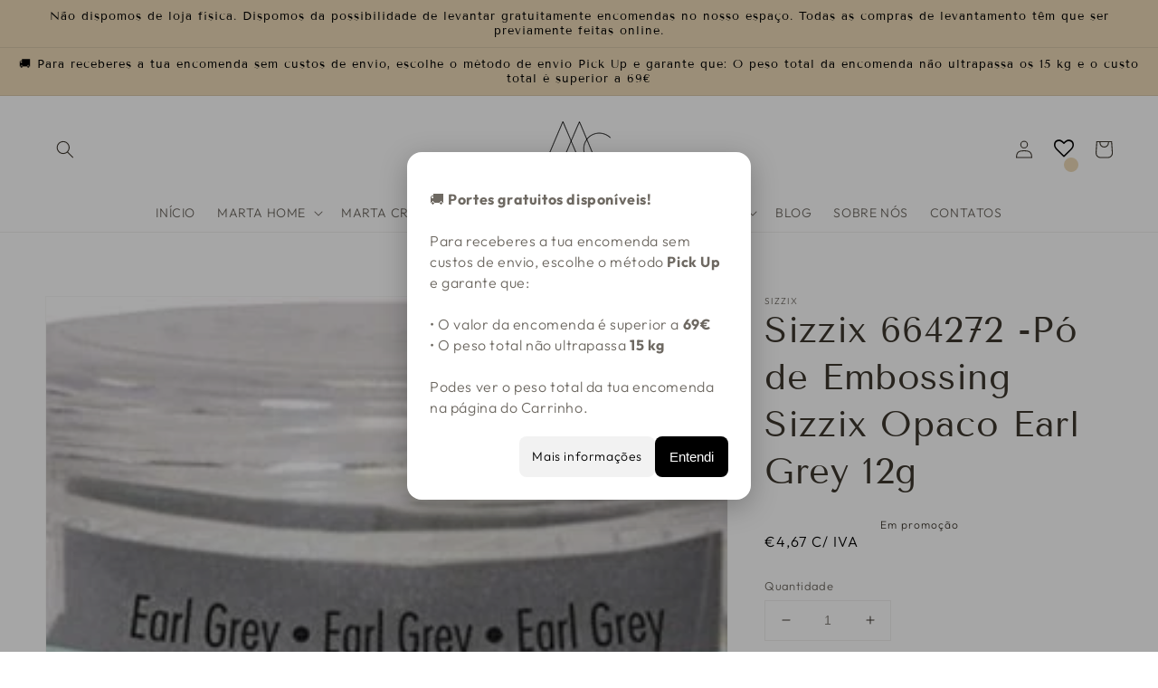

--- FILE ---
content_type: text/html; charset=utf-8
request_url: https://martacraft.com/products/sizzix-664272-po-de-embossing-sizzix-opaco-earl-grey-12g
body_size: 57086
content:
<!doctype html>
<html class="no-js" lang="pt-PT">
  <head>
    <meta charset="utf-8">
    <meta http-equiv="X-UA-Compatible" content="IE=edge">
    <meta name="viewport" content="width=device-width,initial-scale=1">
    <meta name="theme-color" content="">
    <link rel="canonical" href="https://martacraft.com/products/sizzix-664272-po-de-embossing-sizzix-opaco-earl-grey-12g">
    <link rel="preconnect" href="https://cdn.shopify.com" crossorigin><link rel="icon" type="image/png" href="//martacraft.com/cdn/shop/files/Logo_MC_2021_PNG_32x32.png?v=1639759402"><link rel="preconnect" href="https://fonts.shopifycdn.com" crossorigin><title>
      Sizzix 664272 -Pó de Embossing Sizzix Opaco Earl Grey 12g
 &ndash; Marta Craft ®️</title>

    
      <meta name="description" content="Detalhes Potes individuais de 20 ml / 12 g Pó para estampagem de grãos mistos - mistura de grãos finos e grandes Brilho leve, iridescente 4cm x 4cm x 2. 8cm Um item essencial para o kit de ferramentas de qualquer fabricante, o Sizzix Embossing Powders cria um efeito elevado a partir de qualquer imagem ou frase estampad">
    

    

<meta property="og:site_name" content="Marta Craft ®️">
<meta property="og:url" content="https://martacraft.com/products/sizzix-664272-po-de-embossing-sizzix-opaco-earl-grey-12g">
<meta property="og:title" content="Sizzix 664272 -Pó de Embossing Sizzix Opaco Earl Grey 12g">
<meta property="og:type" content="product">
<meta property="og:description" content="Detalhes Potes individuais de 20 ml / 12 g Pó para estampagem de grãos mistos - mistura de grãos finos e grandes Brilho leve, iridescente 4cm x 4cm x 2. 8cm Um item essencial para o kit de ferramentas de qualquer fabricante, o Sizzix Embossing Powders cria um efeito elevado a partir de qualquer imagem ou frase estampad"><meta property="og:image" content="http://martacraft.com/cdn/shop/products/SIZ664272.-300x300.jpg?v=1640105524">
  <meta property="og:image:secure_url" content="https://martacraft.com/cdn/shop/products/SIZ664272.-300x300.jpg?v=1640105524">
  <meta property="og:image:width" content="300">
  <meta property="og:image:height" content="300"><meta property="og:price:amount" content="3,80">
  <meta property="og:price:currency" content="EUR"><meta name="twitter:card" content="summary_large_image">
<meta name="twitter:title" content="Sizzix 664272 -Pó de Embossing Sizzix Opaco Earl Grey 12g">
<meta name="twitter:description" content="Detalhes Potes individuais de 20 ml / 12 g Pó para estampagem de grãos mistos - mistura de grãos finos e grandes Brilho leve, iridescente 4cm x 4cm x 2. 8cm Um item essencial para o kit de ferramentas de qualquer fabricante, o Sizzix Embossing Powders cria um efeito elevado a partir de qualquer imagem ou frase estampad">


    <script src="//martacraft.com/cdn/shop/t/23/assets/global.js?v=14237263177399231171698773524" defer="defer"></script>
    <!-- "snippets/buddha-megamenu.liquid" was not rendered, the associated app was uninstalled -->
  <script>window.performance && window.performance.mark && window.performance.mark('shopify.content_for_header.start');</script><meta name="facebook-domain-verification" content="k0u9k8pjkc0kudl2ig3lj7tt4yip1h">
<meta name="facebook-domain-verification" content="u2x6yrn8kb9l5m3ba3kluf7zzclyre">
<meta name="google-site-verification" content="AypQvSY1g3oU4eoq11PF1cgr-SD9XfWEPqcdhjBgURM">
<meta id="shopify-digital-wallet" name="shopify-digital-wallet" content="/55393943689/digital_wallets/dialog">
<meta name="shopify-checkout-api-token" content="cb592127fc958dbd16973a9c6cd8a546">
<meta id="in-context-paypal-metadata" data-shop-id="55393943689" data-venmo-supported="false" data-environment="production" data-locale="en_US" data-paypal-v4="true" data-currency="EUR">
<link rel="alternate" type="application/json+oembed" href="https://martacraft.com/products/sizzix-664272-po-de-embossing-sizzix-opaco-earl-grey-12g.oembed">
<script async="async" src="/checkouts/internal/preloads.js?locale=pt-PT"></script>
<script id="shopify-features" type="application/json">{"accessToken":"cb592127fc958dbd16973a9c6cd8a546","betas":["rich-media-storefront-analytics"],"domain":"martacraft.com","predictiveSearch":true,"shopId":55393943689,"locale":"pt-pt"}</script>
<script>var Shopify = Shopify || {};
Shopify.shop = "martacraftpormenor.myshopify.com";
Shopify.locale = "pt-PT";
Shopify.currency = {"active":"EUR","rate":"1.0"};
Shopify.country = "PT";
Shopify.theme = {"name":"Dawn 10","id":154596868424,"schema_name":"Dawn","schema_version":"2.3.0","theme_store_id":887,"role":"main"};
Shopify.theme.handle = "null";
Shopify.theme.style = {"id":null,"handle":null};
Shopify.cdnHost = "martacraft.com/cdn";
Shopify.routes = Shopify.routes || {};
Shopify.routes.root = "/";</script>
<script type="module">!function(o){(o.Shopify=o.Shopify||{}).modules=!0}(window);</script>
<script>!function(o){function n(){var o=[];function n(){o.push(Array.prototype.slice.apply(arguments))}return n.q=o,n}var t=o.Shopify=o.Shopify||{};t.loadFeatures=n(),t.autoloadFeatures=n()}(window);</script>
<script id="shop-js-analytics" type="application/json">{"pageType":"product"}</script>
<script defer="defer" async type="module" src="//martacraft.com/cdn/shopifycloud/shop-js/modules/v2/client.init-shop-cart-sync_CYdFexDA.pt-PT.esm.js"></script>
<script defer="defer" async type="module" src="//martacraft.com/cdn/shopifycloud/shop-js/modules/v2/chunk.common_uloyeNoq.esm.js"></script>
<script defer="defer" async type="module" src="//martacraft.com/cdn/shopifycloud/shop-js/modules/v2/chunk.modal_BseLWsYy.esm.js"></script>
<script type="module">
  await import("//martacraft.com/cdn/shopifycloud/shop-js/modules/v2/client.init-shop-cart-sync_CYdFexDA.pt-PT.esm.js");
await import("//martacraft.com/cdn/shopifycloud/shop-js/modules/v2/chunk.common_uloyeNoq.esm.js");
await import("//martacraft.com/cdn/shopifycloud/shop-js/modules/v2/chunk.modal_BseLWsYy.esm.js");

  window.Shopify.SignInWithShop?.initShopCartSync?.({"fedCMEnabled":true,"windoidEnabled":true});

</script>
<script>(function() {
  var isLoaded = false;
  function asyncLoad() {
    if (isLoaded) return;
    isLoaded = true;
    var urls = ["https:\/\/wishlisthero-assets.revampco.com\/store-front\/bundle2.js?shop=martacraftpormenor.myshopify.com","https:\/\/gdprcdn.b-cdn.net\/js\/gdpr_cookie_consent.min.js?shop=martacraftpormenor.myshopify.com","https:\/\/gtranslate.io\/shopify\/gtranslate.js?shop=martacraftpormenor.myshopify.com","https:\/\/product-slider.simesy.com\/product-slider.js?shop=martacraftpormenor.myshopify.com","https:\/\/martacraft.com\/apps\/giraffly-trust\/trust-worker-26587247f11b6f2d64a7239b78f7d78d0a84f10f.js?v=20231025200458\u0026shop=martacraftpormenor.myshopify.com","https:\/\/wishlisthero-assets.revampco.com\/store-front\/bundle2.js?shop=martacraftpormenor.myshopify.com","https:\/\/wishlisthero-assets.revampco.com\/store-front\/bundle2.js?shop=martacraftpormenor.myshopify.com","https:\/\/wishlisthero-assets.revampco.com\/store-front\/bundle2.js?shop=martacraftpormenor.myshopify.com","https:\/\/wishlisthero-assets.revampco.com\/store-front\/bundle2.js?shop=martacraftpormenor.myshopify.com"];
    for (var i = 0; i < urls.length; i++) {
      var s = document.createElement('script');
      s.type = 'text/javascript';
      s.async = true;
      s.src = urls[i];
      var x = document.getElementsByTagName('script')[0];
      x.parentNode.insertBefore(s, x);
    }
  };
  if(window.attachEvent) {
    window.attachEvent('onload', asyncLoad);
  } else {
    window.addEventListener('load', asyncLoad, false);
  }
})();</script>
<script id="__st">var __st={"a":55393943689,"offset":0,"reqid":"69a5909b-515c-4a62-b0a5-b10d9749c58a-1770019719","pageurl":"martacraft.com\/products\/sizzix-664272-po-de-embossing-sizzix-opaco-earl-grey-12g","u":"956cabde927c","p":"product","rtyp":"product","rid":6745177030793};</script>
<script>window.ShopifyPaypalV4VisibilityTracking = true;</script>
<script id="form-persister">!function(){'use strict';const t='contact',e='new_comment',n=[[t,t],['blogs',e],['comments',e],[t,'customer']],o='password',r='form_key',c=['recaptcha-v3-token','g-recaptcha-response','h-captcha-response',o],s=()=>{try{return window.sessionStorage}catch{return}},i='__shopify_v',u=t=>t.elements[r],a=function(){const t=[...n].map((([t,e])=>`form[action*='/${t}']:not([data-nocaptcha='true']) input[name='form_type'][value='${e}']`)).join(',');var e;return e=t,()=>e?[...document.querySelectorAll(e)].map((t=>t.form)):[]}();function m(t){const e=u(t);a().includes(t)&&(!e||!e.value)&&function(t){try{if(!s())return;!function(t){const e=s();if(!e)return;const n=u(t);if(!n)return;const o=n.value;o&&e.removeItem(o)}(t);const e=Array.from(Array(32),(()=>Math.random().toString(36)[2])).join('');!function(t,e){u(t)||t.append(Object.assign(document.createElement('input'),{type:'hidden',name:r})),t.elements[r].value=e}(t,e),function(t,e){const n=s();if(!n)return;const r=[...t.querySelectorAll(`input[type='${o}']`)].map((({name:t})=>t)),u=[...c,...r],a={};for(const[o,c]of new FormData(t).entries())u.includes(o)||(a[o]=c);n.setItem(e,JSON.stringify({[i]:1,action:t.action,data:a}))}(t,e)}catch(e){console.error('failed to persist form',e)}}(t)}const f=t=>{if('true'===t.dataset.persistBound)return;const e=function(t,e){const n=function(t){return'function'==typeof t.submit?t.submit:HTMLFormElement.prototype.submit}(t).bind(t);return function(){let t;return()=>{t||(t=!0,(()=>{try{e(),n()}catch(t){(t=>{console.error('form submit failed',t)})(t)}})(),setTimeout((()=>t=!1),250))}}()}(t,(()=>{m(t)}));!function(t,e){if('function'==typeof t.submit&&'function'==typeof e)try{t.submit=e}catch{}}(t,e),t.addEventListener('submit',(t=>{t.preventDefault(),e()})),t.dataset.persistBound='true'};!function(){function t(t){const e=(t=>{const e=t.target;return e instanceof HTMLFormElement?e:e&&e.form})(t);e&&m(e)}document.addEventListener('submit',t),document.addEventListener('DOMContentLoaded',(()=>{const e=a();for(const t of e)f(t);var n;n=document.body,new window.MutationObserver((t=>{for(const e of t)if('childList'===e.type&&e.addedNodes.length)for(const t of e.addedNodes)1===t.nodeType&&'FORM'===t.tagName&&a().includes(t)&&f(t)})).observe(n,{childList:!0,subtree:!0,attributes:!1}),document.removeEventListener('submit',t)}))}()}();</script>
<script integrity="sha256-4kQ18oKyAcykRKYeNunJcIwy7WH5gtpwJnB7kiuLZ1E=" data-source-attribution="shopify.loadfeatures" defer="defer" src="//martacraft.com/cdn/shopifycloud/storefront/assets/storefront/load_feature-a0a9edcb.js" crossorigin="anonymous"></script>
<script data-source-attribution="shopify.dynamic_checkout.dynamic.init">var Shopify=Shopify||{};Shopify.PaymentButton=Shopify.PaymentButton||{isStorefrontPortableWallets:!0,init:function(){window.Shopify.PaymentButton.init=function(){};var t=document.createElement("script");t.src="https://martacraft.com/cdn/shopifycloud/portable-wallets/latest/portable-wallets.pt-pt.js",t.type="module",document.head.appendChild(t)}};
</script>
<script data-source-attribution="shopify.dynamic_checkout.buyer_consent">
  function portableWalletsHideBuyerConsent(e){var t=document.getElementById("shopify-buyer-consent"),n=document.getElementById("shopify-subscription-policy-button");t&&n&&(t.classList.add("hidden"),t.setAttribute("aria-hidden","true"),n.removeEventListener("click",e))}function portableWalletsShowBuyerConsent(e){var t=document.getElementById("shopify-buyer-consent"),n=document.getElementById("shopify-subscription-policy-button");t&&n&&(t.classList.remove("hidden"),t.removeAttribute("aria-hidden"),n.addEventListener("click",e))}window.Shopify?.PaymentButton&&(window.Shopify.PaymentButton.hideBuyerConsent=portableWalletsHideBuyerConsent,window.Shopify.PaymentButton.showBuyerConsent=portableWalletsShowBuyerConsent);
</script>
<script>
  function portableWalletsCleanup(e){e&&e.src&&console.error("Failed to load portable wallets script "+e.src);var t=document.querySelectorAll("shopify-accelerated-checkout .shopify-payment-button__skeleton, shopify-accelerated-checkout-cart .wallet-cart-button__skeleton"),e=document.getElementById("shopify-buyer-consent");for(let e=0;e<t.length;e++)t[e].remove();e&&e.remove()}function portableWalletsNotLoadedAsModule(e){e instanceof ErrorEvent&&"string"==typeof e.message&&e.message.includes("import.meta")&&"string"==typeof e.filename&&e.filename.includes("portable-wallets")&&(window.removeEventListener("error",portableWalletsNotLoadedAsModule),window.Shopify.PaymentButton.failedToLoad=e,"loading"===document.readyState?document.addEventListener("DOMContentLoaded",window.Shopify.PaymentButton.init):window.Shopify.PaymentButton.init())}window.addEventListener("error",portableWalletsNotLoadedAsModule);
</script>

<script type="module" src="https://martacraft.com/cdn/shopifycloud/portable-wallets/latest/portable-wallets.pt-pt.js" onError="portableWalletsCleanup(this)" crossorigin="anonymous"></script>
<script nomodule>
  document.addEventListener("DOMContentLoaded", portableWalletsCleanup);
</script>

<link id="shopify-accelerated-checkout-styles" rel="stylesheet" media="screen" href="https://martacraft.com/cdn/shopifycloud/portable-wallets/latest/accelerated-checkout-backwards-compat.css" crossorigin="anonymous">
<style id="shopify-accelerated-checkout-cart">
        #shopify-buyer-consent {
  margin-top: 1em;
  display: inline-block;
  width: 100%;
}

#shopify-buyer-consent.hidden {
  display: none;
}

#shopify-subscription-policy-button {
  background: none;
  border: none;
  padding: 0;
  text-decoration: underline;
  font-size: inherit;
  cursor: pointer;
}

#shopify-subscription-policy-button::before {
  box-shadow: none;
}

      </style>
<script id="sections-script" data-sections="main-product,product-recommendations,header,footer" defer="defer" src="//martacraft.com/cdn/shop/t/23/compiled_assets/scripts.js?v=4973"></script>
<script>window.performance && window.performance.mark && window.performance.mark('shopify.content_for_header.end');</script> 
  
  <!-- Beauii Locket Start -->
  
                <script>


                          function GetMetafieldsPassword(code) {

                            const shop = Shopify.shop;

                            let serverPassword = "REVENDAMARTACRAFT";

                            if (code == serverPassword) {
                              document.getElementById("showBuy").style.display = 'block';
                              document.getElementById("showLocket").style.display = 'none';
                              document.getElementById("code-error2").style.display = 'none';

                            } else {
                              document.getElementById("showBuy").style.display = 'none';
                              document.getElementById("showLocket").style.display = 'block';
                              document.getElementById("code-error2").style.display = 'block';

                            }

                          }


                </script>
                
  <!-- Beauii Locket End -->

    <style data-shopify>
      @font-face {
  font-family: Outfit;
  font-weight: 300;
  font-style: normal;
  font-display: swap;
  src: url("//martacraft.com/cdn/fonts/outfit/outfit_n3.8c97ae4c4fac7c2ea467a6dc784857f4de7e0e37.woff2") format("woff2"),
       url("//martacraft.com/cdn/fonts/outfit/outfit_n3.b50a189ccde91f9bceee88f207c18c09f0b62a7b.woff") format("woff");
}

      @font-face {
  font-family: Outfit;
  font-weight: 700;
  font-style: normal;
  font-display: swap;
  src: url("//martacraft.com/cdn/fonts/outfit/outfit_n7.bfc2ca767cd7c6962e82c320123933a7812146d6.woff2") format("woff2"),
       url("//martacraft.com/cdn/fonts/outfit/outfit_n7.f0b22ea9a32b6f1f6f493dd3a7113aae3464d8b2.woff") format("woff");
}

      
      
      @font-face {
  font-family: "Tenor Sans";
  font-weight: 400;
  font-style: normal;
  font-display: swap;
  src: url("//martacraft.com/cdn/fonts/tenor_sans/tenorsans_n4.966071a72c28462a9256039d3e3dc5b0cf314f65.woff2") format("woff2"),
       url("//martacraft.com/cdn/fonts/tenor_sans/tenorsans_n4.2282841d948f9649ba5c3cad6ea46df268141820.woff") format("woff");
}


      :root {
        --font-body-family: Outfit, sans-serif;
        --font-body-style: normal;
        --font-body-weight: 300;

        --font-heading-family: "Tenor Sans", sans-serif;
        --font-heading-style: normal;
        --font-heading-weight: 400;

        --font-body-scale: 1.0;
        --font-heading-scale: 1.0;

        --color-base-text: 61, 55, 46;
        --color-base-background-1: 255, 255, 255;
        --color-base-background-2: 255, 255, 255;
        --color-base-solid-button-labels: 0, 0, 0;
        --color-base-outline-button-labels: 61, 55, 46;
        --color-base-accent-1: 237, 218, 184;
        --color-base-accent-2: 237, 218, 184;
        --payment-terms-background-color: #ffffff;

        --gradient-base-background-1: #ffffff;
        --gradient-base-background-2: #fff;
        --gradient-base-accent-1: #eddab8;
        --gradient-base-accent-2: #eddab8;

        --page-width: 160rem;
        --page-width-margin: 2rem;
      }

      *,
      *::before,
      *::after {
        box-sizing: inherit;
      }

      html {
        box-sizing: border-box;
        font-size: calc(var(--font-body-scale) * 62.5%);
        height: 100%;
      }

      body {
        display: grid;
        grid-template-rows: auto auto 1fr auto;
        grid-template-columns: 100%;
        min-height: 100%;
        margin: 0;
        font-size: 1.5rem;
        letter-spacing: 0.06rem;
        line-height: calc(1 + 0.8 / var(--font-body-scale));
        font-family: var(--font-body-family);
        font-style: var(--font-body-style);
        font-weight: var(--font-body-weight);
      }

      @media screen and (min-width: 750px) {
        body {
          font-size: 1.6rem;
        }
      }
    </style>

    <link href="//martacraft.com/cdn/shop/t/23/assets/base.css?v=147538769139818547201763855149" rel="stylesheet" type="text/css" media="all" />
<link rel="preload" as="font" href="//martacraft.com/cdn/fonts/outfit/outfit_n3.8c97ae4c4fac7c2ea467a6dc784857f4de7e0e37.woff2" type="font/woff2" crossorigin><link rel="preload" as="font" href="//martacraft.com/cdn/fonts/tenor_sans/tenorsans_n4.966071a72c28462a9256039d3e3dc5b0cf314f65.woff2" type="font/woff2" crossorigin><link rel="stylesheet" href="//martacraft.com/cdn/shop/t/23/assets/component-predictive-search.css?v=10425135875555615991698773524" media="print" onload="this.media='all'"><script>document.documentElement.className = document.documentElement.className.replace('no-js', 'js');</script>
  
<!-- Font icon for header icons -->
<link href="https://wishlisthero-assets.revampco.com/safe-icons/css/wishlisthero-icons.css" rel="stylesheet"/>
<!-- Style for floating buttons and others -->
<style type="text/css">
    .wishlisthero-floating {
        position: absolute;
          left: auto;
        right: 10px !important; 
        top: 5px;
        z-index: 1;
        border-radius: 100%;
    }

 @media(min-width:1300px){
   .product-item__link.product-item__image--margins .wishlisthero-floating{
         left: 50% !important; margin-left: -295px;  
 }
}
    .wishlisthero-floating:hover {
        background-color: rgba(0, 0, 0, 0.05);
    }

    .wishlisthero-floating button {
        font-size: 20px !important;
        width: 40px !important;
        padding: 0.125em 0 0 !important;
    }
.MuiTypography-body2 ,.MuiTypography-body1 ,.MuiTypography-caption ,.MuiTypography-button ,.MuiTypography-h1 ,.MuiTypography-h2 ,.MuiTypography-h3 ,.MuiTypography-h4 ,.MuiTypography-h5 ,.MuiTypography-h6 ,.MuiTypography-subtitle1 ,.MuiTypography-subtitle2 ,.MuiTypography-overline , MuiButton-root{
     font-family: inherit !important; /*Roboto, Helvetica, Arial, sans-serif;*/
}
.MuiTypography-h1 , .MuiTypography-h2 , .MuiTypography-h3 , .MuiTypography-h4 , .MuiTypography-h5 , .MuiTypography-h6 , .MuiButton-root, .MuiCardHeader-title a{
     font-family: ,  !important;
}

    /****************************************************************************************/
    /* For some theme shared view need some spacing */
    /*
    #wishlist-hero-shared-list-view {
  margin-top: 15px;
  margin-bottom: 15px;
}
#wishlist-hero-shared-list-view h1 {
  padding-left: 5px;
}

#wishlisthero-product-page-button-container {
  padding-top: 15px;
}
*/
    /****************************************************************************************/
    /* #wishlisthero-product-page-button-container button {
  padding-left: 1px !important;
} */
    /****************************************************************************************/
    /* Customize the indicator when wishlist has items AND the normal indicator not working */
    .site-header__icon span.wishlist-hero-items-count {
  position: absolute;
  top: -10px;
  right: -3px;

}
@media screen and (max-width: 749px) {
.site-header__icon span.wishlist-hero-items-count {

right: -2px;
top: -4.5px;
}
}
</style>
<script>window.wishlisthero_cartDotClasses=['cart-link','cart-bubble--visible', 'is-visible'];</script>
<script>window.wishlisthero_buttonProdPageClasses=['btn product__form--add-to-cart', 'btn','btn--secondary-accent'];</script>
<script>window.wishlisthero_buttonProdPageFontSize='auto';</script> <script type='text/javascript'>try{
   window.WishListHero_setting = {"ButtonColor":"#A3A3A3","IconColor":"rgba(255, 255, 255, 1)","IconType":"Heart","ButtonTextBeforeAdding":"ADICIONAR A LISTA DE DESEJOS","ButtonTextAfterAdding":"ADICIONADO À LISTA DE DESEJOS","AnimationAfterAddition":"Shake side to side","ButtonTextAddToCart":"ADICIONAR AO CARRINHO","ButtonTextOutOfStock":"FORA DE STOCK","ButtonTextAddAllToCart":"ADICIONE TUDO AO CARRINHO","ButtonTextRemoveAllToCart":"REMOVER TUDO DA LISTA DE DESEJOS","AddedProductNotificationText":"Produto adicionado à lista de desejos com sucesso","AddedProductToCartNotificationText":"Produto adicionado ao carrinho com sucesso","ViewCartLinkText":"Ver Carrinho","SharePopup_TitleText":"Compartilhe minha lista de desejos","SharePopup_shareBtnText":"Compartilhar","SharePopup_shareHederText":"Compartilhe nas redes sociais","SharePopup_shareCopyText":"Ou copie o link da lista de desejos para compartilhar","SharePopup_shareCancelBtnText":"cancelar","SharePopup_shareCopyBtnText":"cópia","SendEMailPopup_BtnText":"enviar email","SendEMailPopup_FromText":"A partir de nome","SendEMailPopup_ToText":"Para email","SendEMailPopup_BodyText":"Corpo","SendEMailPopup_SendBtnText":"enviar","SendEMailPopup_TitleText":"Envie minha lista de desejos por e-mail","AddProductMessageText":"Tem certeza de que deseja adicionar todos os itens ao carrinho?","RemoveProductMessageText":"Tem certeza de que deseja remover este item da sua lista de desejos?","RemoveAllProductMessageText":"Tem certeza de que deseja remover todos os itens da sua lista de desejos?","RemovedProductNotificationText":"Produto removido da lista de desejos com sucesso","AddAllOutOfStockProductNotificationText":"Parece que ocorreu um problema ao adicionar itens ao carrinho, tente novamente mais tarde","RemovePopupOkText":"ok","RemovePopup_HeaderText":"TEM CERTEZA?","ViewWishlistText":"Ver lista de desejos","EmptyWishlistText":"não há itens nesta lista de desejos","BuyNowButtonText":"Compre Agora","BuyNowButtonColor":"rgb(144, 86, 162)","BuyNowTextButtonColor":"rgb(255, 255, 255)","Wishlist_Title":"Minha Lista de Desejos","WishlistHeaderTitleAlignment":"Left","WishlistProductImageSize":"Normal","PriceColor":"rgba(0, 0, 0, 1)","HeaderFontSize":"30","PriceFontSize":"18","ProductNameFontSize":"16","LaunchPointType":"header_menu","DisplayWishlistAs":"seprate_page","DisplayButtonAs":"button_with_icon","PopupSize":"md","HideAddToCartButton":false,"NoRedirectAfterAddToCart":false,"DisableGuestCustomer":false,"LoginPopupContent":"Faça login para salvar sua lista de desejos em todos os dispositivos.","LoginPopupLoginBtnText":"Conecte-se","LoginPopupContentFontSize":"20","NotificationPopupPosition":"left","WishlistButtonTextColor":"rgba(255, 255, 255, 1)","EnableRemoveFromWishlistAfterAddButtonText":"REMOVER DA LISTA DE DESEJOS","_id":"619bcc10e59bdf410874637e","EnableCollection":true,"EnableShare":true,"RemovePowerBy":false,"EnableFBPixel":false,"DisapleApp":false,"FloatPointPossition":"bottom_right","HeartStateToggle":true,"HeaderMenuItemsIndicator":true,"EnableRemoveFromWishlistAfterAdd":true,"CollectionViewAddedToWishlistIconBackgroundColor":"","CollectionViewAddedToWishlistIconColor":"","CollectionViewIconBackgroundColor":"rgba(255, 255, 255, 0)","CollectionViewIconColor":"#D18888","SendEMailPopup_SendNotificationText":"email sent successfully","SharePopup_shareCopiedText":"Copied","ThrdParty_Trans_active":false,"Shop":"martacraftpormenor.myshopify.com","shop":"martacraftpormenor.myshopify.com","Status":"Active","Plan":"FREE"};  
  }catch(e){ console.error('Error loading config',e); } </script>  
<link rel="dns-prefetch" href="https://cdn.secomapp.com/">
<link rel="dns-prefetch" href="https://ajax.googleapis.com/">
<link rel="dns-prefetch" href="https://cdnjs.cloudflare.com/">
<link rel="preload" as="stylesheet" href="//martacraft.com/cdn/shop/t/23/assets/sca-pp.css?v=178374312540912810101698773524">

<link rel="stylesheet" href="//martacraft.com/cdn/shop/t/23/assets/sca-pp.css?v=178374312540912810101698773524">
 <script>
  
  SCAPPShop = {};
    
  </script><script>
  window.simesyProductSlider = {
    moneyFormat: "\u003cspan class=dualPrice\u003e€{{amount_with_comma_separator}}\u003c\/span\u003e",
	moneyFormatWithCurrency: "\u003cspan class=dualPrice\u003e€{{amount_with_comma_separator}} EUR\u003c\/span\u003e",
	addToCartButtonText: "ADICIONAR AO CARRINHO",
	selectOptionsButtonText: "Select Options",
	soldOut: "Esgotado",
	sale: "Em promoção",data: {
      id: ["6745177030793"],
      vendor: ["Sizzix"],
      type: ["Sizzix - Embossing"],
      tags: ["Fins de stock"],
      collection: []
    },product_handle: "sizzix-664272-po-de-embossing-sizzix-opaco-earl-grey-12g",
    product: {
    id: "6745177030793",
    title: "Sizzix 664272 -Pó de Embossing Sizzix Opaco Earl Grey 12g",
    handle: "sizzix-664272-po-de-embossing-sizzix-opaco-earl-grey-12g",
    price: 380,
    compare_at_price: 501,
    featured_image: "\/\/martacraft.com\/cdn\/shop\/products\/SIZ664272.-300x300.jpg?v=1640105524",
    variants: [{"id":39803656601737,"title":"Default Title","option1":"Default Title","option2":null,"option3":null,"sku":"SIZ 664272","requires_shipping":true,"taxable":true,"featured_image":null,"available":true,"name":"Sizzix 664272 -Pó de Embossing Sizzix Opaco Earl Grey 12g","public_title":null,"options":["Default Title"],"price":380,"weight":40,"compare_at_price":501,"inventory_management":"shopify","barcode":"","requires_selling_plan":false,"selling_plan_allocations":[]}],
    available: true,
    vendor: "Sizzix",
    product_type: "Sizzix - Embossing",
    tags: ["Fins de stock"],
    published_at:"2021-12-21 16:52:03 +0000"
  }}
</script>

  











                <!-- BEGIN app block: shopify://apps/consentmo-gdpr/blocks/gdpr_cookie_consent/4fbe573f-a377-4fea-9801-3ee0858cae41 -->


<!-- END app block --><!-- BEGIN app block: shopify://apps/judge-me-reviews/blocks/judgeme_core/61ccd3b1-a9f2-4160-9fe9-4fec8413e5d8 --><!-- Start of Judge.me Core -->






<link rel="dns-prefetch" href="https://cdnwidget.judge.me">
<link rel="dns-prefetch" href="https://cdn.judge.me">
<link rel="dns-prefetch" href="https://cdn1.judge.me">
<link rel="dns-prefetch" href="https://api.judge.me">

<script data-cfasync='false' class='jdgm-settings-script'>window.jdgmSettings={"pagination":5,"disable_web_reviews":false,"badge_no_review_text":"Sem avaliações","badge_n_reviews_text":"{{ n }} avaliação/avaliações","badge_star_color":"#d18888","hide_badge_preview_if_no_reviews":true,"badge_hide_text":false,"enforce_center_preview_badge":false,"widget_title":"Avaliações de Clientes","widget_open_form_text":"Escrever uma avaliação","widget_close_form_text":"Cancelar avaliação","widget_refresh_page_text":"Atualizar página","widget_summary_text":"Baseado em {{ number_of_reviews }} avaliação/avaliações","widget_no_review_text":"Seja o primeiro a escrever uma avaliação","widget_name_field_text":"Nome de exibição","widget_verified_name_field_text":"Nome Verificado (público)","widget_name_placeholder_text":"Nome de exibição","widget_required_field_error_text":"Este campo é obrigatório.","widget_email_field_text":"Endereço de email","widget_verified_email_field_text":"Email Verificado (privado, não pode ser editado)","widget_email_placeholder_text":"Seu endereço de email","widget_email_field_error_text":"Por favor, digite um endereço de email válido.","widget_rating_field_text":"Avaliação","widget_review_title_field_text":"Título da Avaliação","widget_review_title_placeholder_text":"Dê um título à sua avaliação","widget_review_body_field_text":"Conteúdo da avaliação","widget_review_body_placeholder_text":"Comece a escrever aqui...","widget_pictures_field_text":"Foto/Vídeo (opcional)","widget_submit_review_text":"Enviar Avaliação","widget_submit_verified_review_text":"Enviar Avaliação Verificada","widget_submit_success_msg_with_auto_publish":"Obrigado! Por favor, atualize a página em alguns momentos para ver sua avaliação. Você pode remover ou editar sua avaliação fazendo login em \u003ca href='https://judge.me/login' target='_blank' rel='nofollow noopener'\u003eJudge.me\u003c/a\u003e","widget_submit_success_msg_no_auto_publish":"Obrigado! Sua avaliação será publicada assim que for aprovada pelo administrador da loja. Você pode remover ou editar sua avaliação fazendo login em \u003ca href='https://judge.me/login' target='_blank' rel='nofollow noopener'\u003eJudge.me\u003c/a\u003e","widget_show_default_reviews_out_of_total_text":"Mostrando {{ n_reviews_shown }} de {{ n_reviews }} avaliações.","widget_show_all_link_text":"Mostrar tudo","widget_show_less_link_text":"Mostrar menos","widget_author_said_text":"{{ reviewer_name }} disse:","widget_days_text":"{{ n }} dias atrás","widget_weeks_text":"{{ n }} semana/semanas atrás","widget_months_text":"{{ n }} mês/meses atrás","widget_years_text":"{{ n }} ano/anos atrás","widget_yesterday_text":"Ontem","widget_today_text":"Hoje","widget_replied_text":"\u003e\u003e {{ shop_name }} respondeu:","widget_read_more_text":"Leia mais","widget_reviewer_name_as_initial":"","widget_rating_filter_color":"#fbcd0a","widget_rating_filter_see_all_text":"Ver todas as avaliações","widget_sorting_most_recent_text":"Mais Recentes","widget_sorting_highest_rating_text":"Maior Avaliação","widget_sorting_lowest_rating_text":"Menor Avaliação","widget_sorting_with_pictures_text":"Apenas Fotos","widget_sorting_most_helpful_text":"Mais Úteis","widget_open_question_form_text":"Fazer uma pergunta","widget_reviews_subtab_text":"Avaliações","widget_questions_subtab_text":"Perguntas","widget_question_label_text":"Pergunta","widget_answer_label_text":"Resposta","widget_question_placeholder_text":"Escreva sua pergunta aqui","widget_submit_question_text":"Enviar Pergunta","widget_question_submit_success_text":"Obrigado pela sua pergunta! Iremos notificá-lo quando for respondida.","widget_star_color":"#d18888","verified_badge_text":"Verificado","verified_badge_bg_color":"","verified_badge_text_color":"","verified_badge_placement":"left-of-reviewer-name","widget_review_max_height":"","widget_hide_border":false,"widget_social_share":false,"widget_thumb":false,"widget_review_location_show":false,"widget_location_format":"","all_reviews_include_out_of_store_products":true,"all_reviews_out_of_store_text":"(fora da loja)","all_reviews_pagination":100,"all_reviews_product_name_prefix_text":"sobre","enable_review_pictures":true,"enable_question_anwser":false,"widget_theme":"default","review_date_format":"dd/mm/yyyy","default_sort_method":"most-recent","widget_product_reviews_subtab_text":"Avaliações de Produtos","widget_shop_reviews_subtab_text":"Avaliações da Loja","widget_other_products_reviews_text":"Avaliações para outros produtos","widget_store_reviews_subtab_text":"Avaliações da loja","widget_no_store_reviews_text":"Esta loja ainda não recebeu avaliações","widget_web_restriction_product_reviews_text":"Este produto ainda não recebeu avaliações","widget_no_items_text":"Nenhum item encontrado","widget_show_more_text":"Mostrar mais","widget_write_a_store_review_text":"Escrever uma Avaliação da Loja","widget_other_languages_heading":"Avaliações em Outros Idiomas","widget_translate_review_text":"Traduzir avaliação para {{ language }}","widget_translating_review_text":"Traduzindo...","widget_show_original_translation_text":"Mostrar original ({{ language }})","widget_translate_review_failed_text":"Não foi possível traduzir a avaliação.","widget_translate_review_retry_text":"Tentar novamente","widget_translate_review_try_again_later_text":"Tente novamente mais tarde","show_product_url_for_grouped_product":false,"widget_sorting_pictures_first_text":"Fotos Primeiro","show_pictures_on_all_rev_page_mobile":false,"show_pictures_on_all_rev_page_desktop":false,"floating_tab_hide_mobile_install_preference":false,"floating_tab_button_name":"★ Avaliações","floating_tab_title":"Deixe os clientes falarem por nós","floating_tab_button_color":"","floating_tab_button_background_color":"","floating_tab_url":"","floating_tab_url_enabled":false,"floating_tab_tab_style":"text","all_reviews_text_badge_text":"Os clientes nos avaliam com {{ shop.metafields.judgeme.all_reviews_rating | round: 1 }}/5 com base em {{ shop.metafields.judgeme.all_reviews_count }} avaliações.","all_reviews_text_badge_text_branded_style":"{{ shop.metafields.judgeme.all_reviews_rating | round: 1 }} de 5 estrelas com base em {{ shop.metafields.judgeme.all_reviews_count }} avaliações","is_all_reviews_text_badge_a_link":false,"show_stars_for_all_reviews_text_badge":false,"all_reviews_text_badge_url":"","all_reviews_text_style":"text","all_reviews_text_color_style":"judgeme_brand_color","all_reviews_text_color":"#108474","all_reviews_text_show_jm_brand":true,"featured_carousel_show_header":true,"featured_carousel_title":"Deixe os clientes falarem por nós","testimonials_carousel_title":"Clientes falam sobre nós","videos_carousel_title":"Histórias reais de clientes","cards_carousel_title":"Clientes falam sobre nós","featured_carousel_count_text":"de {{ n }} avaliações","featured_carousel_add_link_to_all_reviews_page":false,"featured_carousel_url":"","featured_carousel_show_images":true,"featured_carousel_autoslide_interval":5,"featured_carousel_arrows_on_the_sides":true,"featured_carousel_height":250,"featured_carousel_width":100,"featured_carousel_image_size":0,"featured_carousel_image_height":250,"featured_carousel_arrow_color":"#f3f3f3","verified_count_badge_style":"vintage","verified_count_badge_orientation":"horizontal","verified_count_badge_color_style":"judgeme_brand_color","verified_count_badge_color":"#108474","is_verified_count_badge_a_link":false,"verified_count_badge_url":"","verified_count_badge_show_jm_brand":true,"widget_rating_preset_default":5,"widget_first_sub_tab":"product-reviews","widget_show_histogram":true,"widget_histogram_use_custom_color":false,"widget_pagination_use_custom_color":false,"widget_star_use_custom_color":true,"widget_verified_badge_use_custom_color":false,"widget_write_review_use_custom_color":false,"picture_reminder_submit_button":"Upload Pictures","enable_review_videos":false,"mute_video_by_default":false,"widget_sorting_videos_first_text":"Vídeos Primeiro","widget_review_pending_text":"Pendente","featured_carousel_items_for_large_screen":4,"social_share_options_order":"Facebook,Twitter","remove_microdata_snippet":false,"disable_json_ld":false,"enable_json_ld_products":false,"preview_badge_show_question_text":false,"preview_badge_no_question_text":"Sem perguntas","preview_badge_n_question_text":"{{ number_of_questions }} pergunta/perguntas","qa_badge_show_icon":false,"qa_badge_position":"same-row","remove_judgeme_branding":false,"widget_add_search_bar":false,"widget_search_bar_placeholder":"Pesquisa","widget_sorting_verified_only_text":"Apenas verificados","featured_carousel_theme":"card","featured_carousel_show_rating":true,"featured_carousel_show_title":true,"featured_carousel_show_body":true,"featured_carousel_show_date":false,"featured_carousel_show_reviewer":true,"featured_carousel_show_product":false,"featured_carousel_header_background_color":"#d18888","featured_carousel_header_text_color":"#ffffff","featured_carousel_name_product_separator":"reviewed","featured_carousel_full_star_background":"#d18888","featured_carousel_empty_star_background":"#f4f4f4","featured_carousel_vertical_theme_background":"#f9fafb","featured_carousel_verified_badge_enable":false,"featured_carousel_verified_badge_color":"#108474","featured_carousel_border_style":"round","featured_carousel_review_line_length_limit":3,"featured_carousel_more_reviews_button_text":"Ler mais avaliações","featured_carousel_view_product_button_text":"Ver produto","all_reviews_page_load_reviews_on":"scroll","all_reviews_page_load_more_text":"Carregar Mais Avaliações","disable_fb_tab_reviews":false,"enable_ajax_cdn_cache":false,"widget_public_name_text":"exibido publicamente como","default_reviewer_name":"John Smith","default_reviewer_name_has_non_latin":true,"widget_reviewer_anonymous":"Anônimo","medals_widget_title":"Medalhas de Avaliação Judge.me","medals_widget_background_color":"#f4f4f4","medals_widget_position":"footer_all_pages","medals_widget_border_color":"#f4f4f4","medals_widget_verified_text_position":"left","medals_widget_use_monochromatic_version":false,"medals_widget_elements_color":"#108474","show_reviewer_avatar":true,"widget_invalid_yt_video_url_error_text":"Não é uma URL de vídeo do YouTube","widget_max_length_field_error_text":"Por favor, digite no máximo {0} caracteres.","widget_show_country_flag":false,"widget_show_collected_via_shop_app":true,"widget_verified_by_shop_badge_style":"light","widget_verified_by_shop_text":"Verificado pela Loja","widget_show_photo_gallery":true,"widget_load_with_code_splitting":true,"widget_ugc_install_preference":false,"widget_ugc_title":"Feito por nós, Compartilhado por você","widget_ugc_subtitle":"Marque-nos para ver sua foto em destaque em nossa página","widget_ugc_arrows_color":"#ffffff","widget_ugc_primary_button_text":"Comprar Agora","widget_ugc_primary_button_background_color":"#108474","widget_ugc_primary_button_text_color":"#ffffff","widget_ugc_primary_button_border_width":"0","widget_ugc_primary_button_border_style":"none","widget_ugc_primary_button_border_color":"#108474","widget_ugc_primary_button_border_radius":"25","widget_ugc_secondary_button_text":"Carregar Mais","widget_ugc_secondary_button_background_color":"#ffffff","widget_ugc_secondary_button_text_color":"#108474","widget_ugc_secondary_button_border_width":"2","widget_ugc_secondary_button_border_style":"solid","widget_ugc_secondary_button_border_color":"#108474","widget_ugc_secondary_button_border_radius":"25","widget_ugc_reviews_button_text":"Ver Avaliações","widget_ugc_reviews_button_background_color":"#ffffff","widget_ugc_reviews_button_text_color":"#108474","widget_ugc_reviews_button_border_width":"2","widget_ugc_reviews_button_border_style":"solid","widget_ugc_reviews_button_border_color":"#108474","widget_ugc_reviews_button_border_radius":"25","widget_ugc_reviews_button_link_to":"judgeme-reviews-page","widget_ugc_show_post_date":true,"widget_ugc_max_width":"800","widget_rating_metafield_value_type":true,"widget_primary_color":"#108474","widget_enable_secondary_color":false,"widget_secondary_color":"#edf5f5","widget_summary_average_rating_text":"{{ average_rating }} de 5","widget_media_grid_title":"Fotos e vídeos de clientes","widget_media_grid_see_more_text":"Ver mais","widget_round_style":false,"widget_show_product_medals":true,"widget_verified_by_judgeme_text":"Verificado por Judge.me","widget_show_store_medals":true,"widget_verified_by_judgeme_text_in_store_medals":"Verificado por Judge.me","widget_media_field_exceed_quantity_message":"Desculpe, só podemos aceitar {{ max_media }} para uma avaliação.","widget_media_field_exceed_limit_message":"{{ file_name }} é muito grande, por favor selecione um {{ media_type }} menor que {{ size_limit }}MB.","widget_review_submitted_text":"Avaliação Enviada!","widget_question_submitted_text":"Pergunta Enviada!","widget_close_form_text_question":"Cancelar","widget_write_your_answer_here_text":"Escreva sua resposta aqui","widget_enabled_branded_link":true,"widget_show_collected_by_judgeme":false,"widget_reviewer_name_color":"","widget_write_review_text_color":"","widget_write_review_bg_color":"","widget_collected_by_judgeme_text":"coletado por Judge.me","widget_pagination_type":"standard","widget_load_more_text":"Carregar Mais","widget_load_more_color":"#108474","widget_full_review_text":"Avaliação Completa","widget_read_more_reviews_text":"Ler Mais Avaliações","widget_read_questions_text":"Ler Perguntas","widget_questions_and_answers_text":"Perguntas e Respostas","widget_verified_by_text":"Verificado por","widget_verified_text":"Verificado","widget_number_of_reviews_text":"{{ number_of_reviews }} avaliações","widget_back_button_text":"Voltar","widget_next_button_text":"Próximo","widget_custom_forms_filter_button":"Filtros","custom_forms_style":"vertical","widget_show_review_information":false,"how_reviews_are_collected":"Como as avaliações são coletadas?","widget_show_review_keywords":false,"widget_gdpr_statement":"Como usamos seus dados: Entraremos em contato com você apenas sobre a avaliação que você deixou, e somente se necessário. Ao enviar sua avaliação, você concorda com os \u003ca href='https://judge.me/terms' target='_blank' rel='nofollow noopener'\u003etermos\u003c/a\u003e, \u003ca href='https://judge.me/privacy' target='_blank' rel='nofollow noopener'\u003eprivacidade\u003c/a\u003e e \u003ca href='https://judge.me/content-policy' target='_blank' rel='nofollow noopener'\u003epolíticas de conteúdo\u003c/a\u003e do Judge.me.","widget_multilingual_sorting_enabled":false,"widget_translate_review_content_enabled":false,"widget_translate_review_content_method":"manual","popup_widget_review_selection":"automatically_with_pictures","popup_widget_round_border_style":true,"popup_widget_show_title":true,"popup_widget_show_body":true,"popup_widget_show_reviewer":false,"popup_widget_show_product":true,"popup_widget_show_pictures":true,"popup_widget_use_review_picture":true,"popup_widget_show_on_home_page":true,"popup_widget_show_on_product_page":true,"popup_widget_show_on_collection_page":true,"popup_widget_show_on_cart_page":true,"popup_widget_position":"bottom_left","popup_widget_first_review_delay":5,"popup_widget_duration":5,"popup_widget_interval":5,"popup_widget_review_count":5,"popup_widget_hide_on_mobile":true,"review_snippet_widget_round_border_style":true,"review_snippet_widget_card_color":"#FFFFFF","review_snippet_widget_slider_arrows_background_color":"#FFFFFF","review_snippet_widget_slider_arrows_color":"#000000","review_snippet_widget_star_color":"#108474","show_product_variant":false,"all_reviews_product_variant_label_text":"Variante: ","widget_show_verified_branding":false,"widget_ai_summary_title":"Os clientes dizem","widget_ai_summary_disclaimer":"Resumo de avaliações alimentado por IA com base em avaliações recentes de clientes","widget_show_ai_summary":false,"widget_show_ai_summary_bg":false,"widget_show_review_title_input":true,"redirect_reviewers_invited_via_email":"review_widget","request_store_review_after_product_review":false,"request_review_other_products_in_order":false,"review_form_color_scheme":"default","review_form_corner_style":"square","review_form_star_color":{},"review_form_text_color":"#333333","review_form_background_color":"#ffffff","review_form_field_background_color":"#fafafa","review_form_button_color":{},"review_form_button_text_color":"#ffffff","review_form_modal_overlay_color":"#000000","review_content_screen_title_text":"Como você avaliaria este produto?","review_content_introduction_text":"Gostaríamos muito que você compartilhasse um pouco sobre sua experiência.","store_review_form_title_text":"Como você avaliaria esta loja?","store_review_form_introduction_text":"Gostaríamos muito que você compartilhasse um pouco sobre sua experiência.","show_review_guidance_text":true,"one_star_review_guidance_text":"Ruim","five_star_review_guidance_text":"Ótimo","customer_information_screen_title_text":"Sobre você","customer_information_introduction_text":"Por favor, conte-nos mais sobre você.","custom_questions_screen_title_text":"Sua experiência em mais detalhes","custom_questions_introduction_text":"Aqui estão algumas perguntas para nos ajudar a entender melhor sua experiência.","review_submitted_screen_title_text":"Obrigado pela sua avaliação!","review_submitted_screen_thank_you_text":"Estamos processando-a e ela aparecerá na loja em breve.","review_submitted_screen_email_verification_text":"Por favor, confirme seu e-mail clicando no link que acabamos de enviar. Isso nos ajuda a manter as avaliações autênticas.","review_submitted_request_store_review_text":"Gostaria de compartilhar sua experiência de compra conosco?","review_submitted_review_other_products_text":"Gostaria de avaliar estes produtos?","store_review_screen_title_text":"Gostaria de compartilhar sua experiência de compra conosco?","store_review_introduction_text":"Valorizamos seu feedback e usamos para melhorar. Por favor, compartilhe qualquer pensamento ou sugestão que tenha.","reviewer_media_screen_title_picture_text":"Compartilhar uma foto","reviewer_media_introduction_picture_text":"Carregue uma foto para apoiar sua avaliação.","reviewer_media_screen_title_video_text":"Compartilhar um vídeo","reviewer_media_introduction_video_text":"Carregue um vídeo para apoiar sua avaliação.","reviewer_media_screen_title_picture_or_video_text":"Compartilhar uma foto ou vídeo","reviewer_media_introduction_picture_or_video_text":"Carregue uma foto ou vídeo para apoiar sua avaliação.","reviewer_media_youtube_url_text":"Cole seu URL do Youtube aqui","advanced_settings_next_step_button_text":"Próximo","advanced_settings_close_review_button_text":"Fechar","modal_write_review_flow":false,"write_review_flow_required_text":"Obrigatório","write_review_flow_privacy_message_text":"Respeitamos sua privacidade.","write_review_flow_anonymous_text":"Avaliação anônima","write_review_flow_visibility_text":"Não será exibida para outros compradores.","write_review_flow_multiple_selection_help_text":"Selecione quantos quiser","write_review_flow_single_selection_help_text":"Selecione uma opção","write_review_flow_required_field_error_text":"Este campo é obrigatório","write_review_flow_invalid_email_error_text":"Por favor, insira um endereço de e-mail válido","write_review_flow_max_length_error_text":"Máx. {{ max_length }} caracteres.","write_review_flow_media_upload_text":"\u003cb\u003eClique para carregar\u003c/b\u003e ou arraste e solte","write_review_flow_gdpr_statement":"Entraremos em contato apenas sobre sua avaliação, se necessário. Ao enviar sua avaliação, você concorda com nossos \u003ca href='https://judge.me/terms' target='_blank' rel='nofollow noopener'\u003etermos e condições\u003c/a\u003e e \u003ca href='https://judge.me/privacy' target='_blank' rel='nofollow noopener'\u003epolítica de privacidade\u003c/a\u003e.","rating_only_reviews_enabled":false,"show_negative_reviews_help_screen":false,"new_review_flow_help_screen_rating_threshold":3,"negative_review_resolution_screen_title_text":"Conte-nos mais","negative_review_resolution_text":"Sua experiência é importante para nós. Se houve problemas com sua compra, estamos aqui para ajudar. Não hesite em nos contatar, adoraríamos ter a oportunidade de corrigir as coisas.","negative_review_resolution_button_text":"Entre em contato","negative_review_resolution_proceed_with_review_text":"Deixe uma avaliação","negative_review_resolution_subject":"Problema com a compra da {{ shop_name }}.{{ order_name }}","preview_badge_collection_page_install_status":false,"widget_review_custom_css":"","preview_badge_custom_css":"","preview_badge_stars_count":"5-stars","featured_carousel_custom_css":"","floating_tab_custom_css":"","all_reviews_widget_custom_css":"","medals_widget_custom_css":"","verified_badge_custom_css":"","all_reviews_text_custom_css":"","transparency_badges_collected_via_store_invite":false,"transparency_badges_from_another_provider":false,"transparency_badges_collected_from_store_visitor":false,"transparency_badges_collected_by_verified_review_provider":false,"transparency_badges_earned_reward":false,"transparency_badges_collected_via_store_invite_text":"Avaliações coletadas via convite da loja","transparency_badges_from_another_provider_text":"Avaliações coletadas de outro provedor","transparency_badges_collected_from_store_visitor_text":"Avaliações coletadas de um visitante da loja","transparency_badges_written_in_google_text":"Avaliação escrita no Google","transparency_badges_written_in_etsy_text":"Avaliação escrita no Etsy","transparency_badges_written_in_shop_app_text":"Avaliação escrita no Shop App","transparency_badges_earned_reward_text":"Avaliação ganhou uma recompensa para uma compra futura","product_review_widget_per_page":10,"widget_store_review_label_text":"Avaliação da loja","checkout_comment_extension_title_on_product_page":"Customer Comments","checkout_comment_extension_num_latest_comment_show":5,"checkout_comment_extension_format":"name_and_timestamp","checkout_comment_customer_name":"last_initial","checkout_comment_comment_notification":true,"preview_badge_collection_page_install_preference":true,"preview_badge_home_page_install_preference":false,"preview_badge_product_page_install_preference":true,"review_widget_install_preference":"","review_carousel_install_preference":false,"floating_reviews_tab_install_preference":"none","verified_reviews_count_badge_install_preference":false,"all_reviews_text_install_preference":false,"review_widget_best_location":true,"judgeme_medals_install_preference":true,"review_widget_revamp_enabled":false,"review_widget_qna_enabled":false,"review_widget_header_theme":"minimal","review_widget_widget_title_enabled":true,"review_widget_header_text_size":"medium","review_widget_header_text_weight":"regular","review_widget_average_rating_style":"compact","review_widget_bar_chart_enabled":true,"review_widget_bar_chart_type":"numbers","review_widget_bar_chart_style":"standard","review_widget_expanded_media_gallery_enabled":false,"review_widget_reviews_section_theme":"standard","review_widget_image_style":"thumbnails","review_widget_review_image_ratio":"square","review_widget_stars_size":"medium","review_widget_verified_badge":"standard_text","review_widget_review_title_text_size":"medium","review_widget_review_text_size":"medium","review_widget_review_text_length":"medium","review_widget_number_of_columns_desktop":3,"review_widget_carousel_transition_speed":5,"review_widget_custom_questions_answers_display":"always","review_widget_button_text_color":"#FFFFFF","review_widget_text_color":"#000000","review_widget_lighter_text_color":"#7B7B7B","review_widget_corner_styling":"soft","review_widget_review_word_singular":"avaliação","review_widget_review_word_plural":"avaliações","review_widget_voting_label":"Útil?","review_widget_shop_reply_label":"Resposta de {{ shop_name }}:","review_widget_filters_title":"Filtros","qna_widget_question_word_singular":"Pergunta","qna_widget_question_word_plural":"Perguntas","qna_widget_answer_reply_label":"Resposta de {{ answerer_name }}:","qna_content_screen_title_text":"Pergunte sobre este produto","qna_widget_question_required_field_error_text":"Por favor, insira sua pergunta.","qna_widget_flow_gdpr_statement":"Entraremos em contato apenas sobre sua pergunta, se necessário. Ao enviar sua pergunta, você concorda com nossos \u003ca href='https://judge.me/terms' target='_blank' rel='nofollow noopener'\u003etermos e condições\u003c/a\u003e e \u003ca href='https://judge.me/privacy' target='_blank' rel='nofollow noopener'\u003epolítica de privacidade\u003c/a\u003e.","qna_widget_question_submitted_text":"Obrigado por sua pergunta!","qna_widget_close_form_text_question":"Fechar","qna_widget_question_submit_success_text":"Vamos notificá-lo por e-mail quando respondermos sua pergunta.","all_reviews_widget_v2025_enabled":false,"all_reviews_widget_v2025_header_theme":"default","all_reviews_widget_v2025_widget_title_enabled":true,"all_reviews_widget_v2025_header_text_size":"medium","all_reviews_widget_v2025_header_text_weight":"regular","all_reviews_widget_v2025_average_rating_style":"compact","all_reviews_widget_v2025_bar_chart_enabled":true,"all_reviews_widget_v2025_bar_chart_type":"numbers","all_reviews_widget_v2025_bar_chart_style":"standard","all_reviews_widget_v2025_expanded_media_gallery_enabled":false,"all_reviews_widget_v2025_show_store_medals":true,"all_reviews_widget_v2025_show_photo_gallery":true,"all_reviews_widget_v2025_show_review_keywords":false,"all_reviews_widget_v2025_show_ai_summary":false,"all_reviews_widget_v2025_show_ai_summary_bg":false,"all_reviews_widget_v2025_add_search_bar":false,"all_reviews_widget_v2025_default_sort_method":"most-recent","all_reviews_widget_v2025_reviews_per_page":10,"all_reviews_widget_v2025_reviews_section_theme":"default","all_reviews_widget_v2025_image_style":"thumbnails","all_reviews_widget_v2025_review_image_ratio":"square","all_reviews_widget_v2025_stars_size":"medium","all_reviews_widget_v2025_verified_badge":"bold_badge","all_reviews_widget_v2025_review_title_text_size":"medium","all_reviews_widget_v2025_review_text_size":"medium","all_reviews_widget_v2025_review_text_length":"medium","all_reviews_widget_v2025_number_of_columns_desktop":3,"all_reviews_widget_v2025_carousel_transition_speed":5,"all_reviews_widget_v2025_custom_questions_answers_display":"always","all_reviews_widget_v2025_show_product_variant":false,"all_reviews_widget_v2025_show_reviewer_avatar":true,"all_reviews_widget_v2025_reviewer_name_as_initial":"","all_reviews_widget_v2025_review_location_show":false,"all_reviews_widget_v2025_location_format":"","all_reviews_widget_v2025_show_country_flag":false,"all_reviews_widget_v2025_verified_by_shop_badge_style":"light","all_reviews_widget_v2025_social_share":false,"all_reviews_widget_v2025_social_share_options_order":"Facebook,Twitter,LinkedIn,Pinterest","all_reviews_widget_v2025_pagination_type":"standard","all_reviews_widget_v2025_button_text_color":"#FFFFFF","all_reviews_widget_v2025_text_color":"#000000","all_reviews_widget_v2025_lighter_text_color":"#7B7B7B","all_reviews_widget_v2025_corner_styling":"soft","all_reviews_widget_v2025_title":"Avaliações de clientes","all_reviews_widget_v2025_ai_summary_title":"Os clientes dizem sobre esta loja","all_reviews_widget_v2025_no_review_text":"Seja o primeiro a escrever uma avaliação","platform":"shopify","branding_url":"https://app.judge.me/reviews/stores/martacraft.com","branding_text":"Desenvolvido por Judge.me","locale":"en","reply_name":"Marta Craft ®️","widget_version":"2.1","footer":true,"autopublish":true,"review_dates":true,"enable_custom_form":false,"shop_use_review_site":true,"shop_locale":"pt","enable_multi_locales_translations":false,"show_review_title_input":true,"review_verification_email_status":"always","can_be_branded":true,"reply_name_text":"Marta Craft ®️"};</script> <style class='jdgm-settings-style'>﻿.jdgm-xx{left:0}:not(.jdgm-prev-badge__stars)>.jdgm-star{color:#d18888}.jdgm-histogram .jdgm-star.jdgm-star{color:#d18888}.jdgm-preview-badge .jdgm-star.jdgm-star{color:#d18888}.jdgm-histogram .jdgm-histogram__bar-content{background:#fbcd0a}.jdgm-histogram .jdgm-histogram__bar:after{background:#fbcd0a}.jdgm-prev-badge[data-average-rating='0.00']{display:none !important}.jdgm-author-all-initials{display:none !important}.jdgm-author-last-initial{display:none !important}.jdgm-rev-widg__title{visibility:hidden}.jdgm-rev-widg__summary-text{visibility:hidden}.jdgm-prev-badge__text{visibility:hidden}.jdgm-rev__replier:before{content:'Marta Craft ®️'}.jdgm-rev__prod-link-prefix:before{content:'sobre'}.jdgm-rev__variant-label:before{content:'Variante: '}.jdgm-rev__out-of-store-text:before{content:'(fora da loja)'}@media only screen and (min-width: 768px){.jdgm-rev__pics .jdgm-rev_all-rev-page-picture-separator,.jdgm-rev__pics .jdgm-rev__product-picture{display:none}}@media only screen and (max-width: 768px){.jdgm-rev__pics .jdgm-rev_all-rev-page-picture-separator,.jdgm-rev__pics .jdgm-rev__product-picture{display:none}}.jdgm-preview-badge[data-template="index"]{display:none !important}.jdgm-verified-count-badget[data-from-snippet="true"]{display:none !important}.jdgm-carousel-wrapper[data-from-snippet="true"]{display:none !important}.jdgm-all-reviews-text[data-from-snippet="true"]{display:none !important}.jdgm-ugc-media-wrapper[data-from-snippet="true"]{display:none !important}.jdgm-rev__transparency-badge[data-badge-type="review_collected_via_store_invitation"]{display:none !important}.jdgm-rev__transparency-badge[data-badge-type="review_collected_from_another_provider"]{display:none !important}.jdgm-rev__transparency-badge[data-badge-type="review_collected_from_store_visitor"]{display:none !important}.jdgm-rev__transparency-badge[data-badge-type="review_written_in_etsy"]{display:none !important}.jdgm-rev__transparency-badge[data-badge-type="review_written_in_google_business"]{display:none !important}.jdgm-rev__transparency-badge[data-badge-type="review_written_in_shop_app"]{display:none !important}.jdgm-rev__transparency-badge[data-badge-type="review_earned_for_future_purchase"]{display:none !important}
</style> <style class='jdgm-settings-style'></style>

  
  
  
  <style class='jdgm-miracle-styles'>
  @-webkit-keyframes jdgm-spin{0%{-webkit-transform:rotate(0deg);-ms-transform:rotate(0deg);transform:rotate(0deg)}100%{-webkit-transform:rotate(359deg);-ms-transform:rotate(359deg);transform:rotate(359deg)}}@keyframes jdgm-spin{0%{-webkit-transform:rotate(0deg);-ms-transform:rotate(0deg);transform:rotate(0deg)}100%{-webkit-transform:rotate(359deg);-ms-transform:rotate(359deg);transform:rotate(359deg)}}@font-face{font-family:'JudgemeStar';src:url("[data-uri]") format("woff");font-weight:normal;font-style:normal}.jdgm-star{font-family:'JudgemeStar';display:inline !important;text-decoration:none !important;padding:0 4px 0 0 !important;margin:0 !important;font-weight:bold;opacity:1;-webkit-font-smoothing:antialiased;-moz-osx-font-smoothing:grayscale}.jdgm-star:hover{opacity:1}.jdgm-star:last-of-type{padding:0 !important}.jdgm-star.jdgm--on:before{content:"\e000"}.jdgm-star.jdgm--off:before{content:"\e001"}.jdgm-star.jdgm--half:before{content:"\e002"}.jdgm-widget *{margin:0;line-height:1.4;-webkit-box-sizing:border-box;-moz-box-sizing:border-box;box-sizing:border-box;-webkit-overflow-scrolling:touch}.jdgm-hidden{display:none !important;visibility:hidden !important}.jdgm-temp-hidden{display:none}.jdgm-spinner{width:40px;height:40px;margin:auto;border-radius:50%;border-top:2px solid #eee;border-right:2px solid #eee;border-bottom:2px solid #eee;border-left:2px solid #ccc;-webkit-animation:jdgm-spin 0.8s infinite linear;animation:jdgm-spin 0.8s infinite linear}.jdgm-prev-badge{display:block !important}

</style>


  
  
   


<script data-cfasync='false' class='jdgm-script'>
!function(e){window.jdgm=window.jdgm||{},jdgm.CDN_HOST="https://cdnwidget.judge.me/",jdgm.CDN_HOST_ALT="https://cdn2.judge.me/cdn/widget_frontend/",jdgm.API_HOST="https://api.judge.me/",jdgm.CDN_BASE_URL="https://cdn.shopify.com/extensions/019c1033-b3a9-7ad3-b9bf-61b1f669de2a/judgeme-extensions-330/assets/",
jdgm.docReady=function(d){(e.attachEvent?"complete"===e.readyState:"loading"!==e.readyState)?
setTimeout(d,0):e.addEventListener("DOMContentLoaded",d)},jdgm.loadCSS=function(d,t,o,a){
!o&&jdgm.loadCSS.requestedUrls.indexOf(d)>=0||(jdgm.loadCSS.requestedUrls.push(d),
(a=e.createElement("link")).rel="stylesheet",a.class="jdgm-stylesheet",a.media="nope!",
a.href=d,a.onload=function(){this.media="all",t&&setTimeout(t)},e.body.appendChild(a))},
jdgm.loadCSS.requestedUrls=[],jdgm.loadJS=function(e,d){var t=new XMLHttpRequest;
t.onreadystatechange=function(){4===t.readyState&&(Function(t.response)(),d&&d(t.response))},
t.open("GET",e),t.onerror=function(){if(e.indexOf(jdgm.CDN_HOST)===0&&jdgm.CDN_HOST_ALT!==jdgm.CDN_HOST){var f=e.replace(jdgm.CDN_HOST,jdgm.CDN_HOST_ALT);jdgm.loadJS(f,d)}},t.send()},jdgm.docReady((function(){(window.jdgmLoadCSS||e.querySelectorAll(
".jdgm-widget, .jdgm-all-reviews-page").length>0)&&(jdgmSettings.widget_load_with_code_splitting?
parseFloat(jdgmSettings.widget_version)>=3?jdgm.loadCSS(jdgm.CDN_HOST+"widget_v3/base.css"):
jdgm.loadCSS(jdgm.CDN_HOST+"widget/base.css"):jdgm.loadCSS(jdgm.CDN_HOST+"shopify_v2.css"),
jdgm.loadJS(jdgm.CDN_HOST+"loa"+"der.js"))}))}(document);
</script>
<noscript><link rel="stylesheet" type="text/css" media="all" href="https://cdnwidget.judge.me/shopify_v2.css"></noscript>

<!-- BEGIN app snippet: theme_fix_tags --><script>
  (function() {
    var jdgmThemeFixes = null;
    if (!jdgmThemeFixes) return;
    var thisThemeFix = jdgmThemeFixes[Shopify.theme.id];
    if (!thisThemeFix) return;

    if (thisThemeFix.html) {
      document.addEventListener("DOMContentLoaded", function() {
        var htmlDiv = document.createElement('div');
        htmlDiv.classList.add('jdgm-theme-fix-html');
        htmlDiv.innerHTML = thisThemeFix.html;
        document.body.append(htmlDiv);
      });
    };

    if (thisThemeFix.css) {
      var styleTag = document.createElement('style');
      styleTag.classList.add('jdgm-theme-fix-style');
      styleTag.innerHTML = thisThemeFix.css;
      document.head.append(styleTag);
    };

    if (thisThemeFix.js) {
      var scriptTag = document.createElement('script');
      scriptTag.classList.add('jdgm-theme-fix-script');
      scriptTag.innerHTML = thisThemeFix.js;
      document.head.append(scriptTag);
    };
  })();
</script>
<!-- END app snippet -->
<!-- End of Judge.me Core -->



<!-- END app block --><!-- BEGIN app block: shopify://apps/wishlist-hero/blocks/app-embed/a9a5079b-59e8-47cb-b659-ecf1c60b9b72 -->


  <script type="application/json" id="WH-ProductJson-product-template">
    {"id":6745177030793,"title":"Sizzix 664272 -Pó de Embossing Sizzix Opaco Earl Grey 12g","handle":"sizzix-664272-po-de-embossing-sizzix-opaco-earl-grey-12g","description":"\u003ch3 data-mce-fragment=\"1\"\u003eDetalhes\u003c\/h3\u003e\n\u003cul data-mce-fragment=\"1\"\u003e\n\u003cli data-mce-fragment=\"1\"\u003ePotes individuais de 20 ml \/ 12 g\u003c\/li\u003e\n\u003cli data-mce-fragment=\"1\"\u003ePó para estampagem de grãos mistos - mistura de grãos finos e grandes\u003c\/li\u003e\n\u003cli data-mce-fragment=\"1\"\u003eBrilho leve, iridescente\u003c\/li\u003e\n\u003cli data-mce-fragment=\"1\"\u003e4cm x 4cm x 2. 8cm\u003c\/li\u003e\n\u003c\/ul\u003e\n\u003cp data-mce-fragment=\"1\"\u003eUm item essencial para o kit de ferramentas de qualquer fabricante, o Sizzix Embossing Powders cria um efeito elevado a partir de qualquer imagem ou frase estampada. Polvilhe  Embossing Powder sobre tinta húmida, sacuda o excesso de pó e aplique calor para curar a um acabamento brilhante. É o toque final perfeito para uma infinidade de atividades de criação.\u003c\/p\u003e","published_at":"2021-12-21T16:52:03+00:00","created_at":"2021-12-21T16:52:02+00:00","vendor":"Sizzix","type":"Sizzix - Embossing","tags":["Fins de stock"],"price":380,"price_min":380,"price_max":380,"available":true,"price_varies":false,"compare_at_price":501,"compare_at_price_min":501,"compare_at_price_max":501,"compare_at_price_varies":false,"variants":[{"id":39803656601737,"title":"Default Title","option1":"Default Title","option2":null,"option3":null,"sku":"SIZ 664272","requires_shipping":true,"taxable":true,"featured_image":null,"available":true,"name":"Sizzix 664272 -Pó de Embossing Sizzix Opaco Earl Grey 12g","public_title":null,"options":["Default Title"],"price":380,"weight":40,"compare_at_price":501,"inventory_management":"shopify","barcode":"","requires_selling_plan":false,"selling_plan_allocations":[]}],"images":["\/\/martacraft.com\/cdn\/shop\/products\/SIZ664272.-300x300.jpg?v=1640105524"],"featured_image":"\/\/martacraft.com\/cdn\/shop\/products\/SIZ664272.-300x300.jpg?v=1640105524","options":["Title"],"media":[{"alt":null,"id":21113506889865,"position":1,"preview_image":{"aspect_ratio":1.0,"height":300,"width":300,"src":"\/\/martacraft.com\/cdn\/shop\/products\/SIZ664272.-300x300.jpg?v=1640105524"},"aspect_ratio":1.0,"height":300,"media_type":"image","src":"\/\/martacraft.com\/cdn\/shop\/products\/SIZ664272.-300x300.jpg?v=1640105524","width":300}],"requires_selling_plan":false,"selling_plan_groups":[],"content":"\u003ch3 data-mce-fragment=\"1\"\u003eDetalhes\u003c\/h3\u003e\n\u003cul data-mce-fragment=\"1\"\u003e\n\u003cli data-mce-fragment=\"1\"\u003ePotes individuais de 20 ml \/ 12 g\u003c\/li\u003e\n\u003cli data-mce-fragment=\"1\"\u003ePó para estampagem de grãos mistos - mistura de grãos finos e grandes\u003c\/li\u003e\n\u003cli data-mce-fragment=\"1\"\u003eBrilho leve, iridescente\u003c\/li\u003e\n\u003cli data-mce-fragment=\"1\"\u003e4cm x 4cm x 2. 8cm\u003c\/li\u003e\n\u003c\/ul\u003e\n\u003cp data-mce-fragment=\"1\"\u003eUm item essencial para o kit de ferramentas de qualquer fabricante, o Sizzix Embossing Powders cria um efeito elevado a partir de qualquer imagem ou frase estampada. Polvilhe  Embossing Powder sobre tinta húmida, sacuda o excesso de pó e aplique calor para curar a um acabamento brilhante. É o toque final perfeito para uma infinidade de atividades de criação.\u003c\/p\u003e"}
  </script>

<script type="text/javascript">
  
    window.wishlisthero_buttonProdPageClasses = [];
  
  
    window.wishlisthero_cartDotClasses = [];
  
</script>
<!-- BEGIN app snippet: extraStyles -->

<style>
  .wishlisthero-floating {
    position: absolute;
    top: 5px;
    z-index: 21;
    border-radius: 100%;
    width: fit-content;
    right: 5px;
    left: auto;
    &.wlh-left-btn {
      left: 5px !important;
      right: auto !important;
    }
    &.wlh-right-btn {
      right: 5px !important;
      left: auto !important;
    }
    
  }
  @media(min-width:1300px) {
    .product-item__link.product-item__image--margins .wishlisthero-floating, {
      
        left: 50% !important;
        margin-left: -295px;
      
    }
  }
  .MuiTypography-h1,.MuiTypography-h2,.MuiTypography-h3,.MuiTypography-h4,.MuiTypography-h5,.MuiTypography-h6,.MuiButton-root,.MuiCardHeader-title a {
    font-family: ,  !important;
  }
</style>






<!-- END app snippet -->
<!-- BEGIN app snippet: renderAssets -->

  <link rel="preload" href="https://cdn.shopify.com/extensions/019badc7-12fe-783e-9dfe-907190f91114/wishlist-hero-81/assets/default.css" as="style" onload="this.onload=null;this.rel='stylesheet'">
  <noscript><link href="//cdn.shopify.com/extensions/019badc7-12fe-783e-9dfe-907190f91114/wishlist-hero-81/assets/default.css" rel="stylesheet" type="text/css" media="all" /></noscript>
  <script defer src="https://cdn.shopify.com/extensions/019badc7-12fe-783e-9dfe-907190f91114/wishlist-hero-81/assets/default.js"></script>
<!-- END app snippet -->


<script type="text/javascript">
  try{
  
    var scr_bdl_path = "https://cdn.shopify.com/extensions/019badc7-12fe-783e-9dfe-907190f91114/wishlist-hero-81/assets/bundle2.js";
    window._wh_asset_path = scr_bdl_path.substring(0,scr_bdl_path.lastIndexOf("/")) + "/";
  

  }catch(e){ console.log(e)}
  try{

  
    window.WishListHero_setting = {"ButtonColor":"#A3A3A3","IconColor":"rgba(255, 255, 255, 1)","IconType":"Heart","ButtonTextBeforeAdding":"ADICIONAR A LISTA DE DESEJOS","ButtonTextAfterAdding":"ADICIONADO À LISTA DE DESEJOS","AnimationAfterAddition":"Shake side to side","ButtonTextAddToCart":"ADICIONAR AO CARRINHO","ButtonTextOutOfStock":"FORA DE STOCK","ButtonTextAddAllToCart":"ADICIONE TUDO AO CARRINHO","ButtonTextRemoveAllToCart":"REMOVER TUDO DA LISTA DE DESEJOS","AddedProductNotificationText":"Produto adicionado à lista de desejos com sucesso","AddedProductToCartNotificationText":"Produto adicionado ao carrinho com sucesso","ViewCartLinkText":"Ver Carrinho","SharePopup_TitleText":"Compartilhe minha lista de desejos","SharePopup_shareBtnText":"Compartilhar","SharePopup_shareHederText":"Compartilhe nas redes sociais","SharePopup_shareCopyText":"Ou copie o link da lista de desejos para compartilhar","SharePopup_shareCancelBtnText":"cancelar","SharePopup_shareCopyBtnText":"cópia","SendEMailPopup_BtnText":"enviar email","SendEMailPopup_FromText":"A partir de nome","SendEMailPopup_ToText":"Para email","SendEMailPopup_BodyText":"Corpo","SendEMailPopup_SendBtnText":"enviar","SendEMailPopup_TitleText":"Envie minha lista de desejos por e-mail","AddProductMessageText":"Tem certeza de que deseja adicionar todos os itens ao carrinho?","RemoveProductMessageText":"Tem certeza de que deseja remover este item da sua lista de desejos?","RemoveAllProductMessageText":"Tem certeza de que deseja remover todos os itens da sua lista de desejos?","RemovedProductNotificationText":"Produto removido da lista de desejos com sucesso","AddAllOutOfStockProductNotificationText":"Parece que ocorreu um problema ao adicionar itens ao carrinho, tente novamente mais tarde","RemovePopupOkText":"ok","RemovePopup_HeaderText":"TEM CERTEZA?","ViewWishlistText":"Ver lista de desejos","EmptyWishlistText":"não há itens nesta lista de desejos","BuyNowButtonText":"Compre Agora","BuyNowButtonColor":"rgb(144, 86, 162)","BuyNowTextButtonColor":"rgb(255, 255, 255)","Wishlist_Title":"Minha Lista de Desejos","WishlistHeaderTitleAlignment":"Left","WishlistProductImageSize":"Normal","PriceColor":"rgba(0, 0, 0, 1)","HeaderFontSize":"30","PriceFontSize":"18","ProductNameFontSize":"16","LaunchPointType":"header_menu","DisplayWishlistAs":"seprate_page","DisplayButtonAs":"button_with_icon","PopupSize":"md","HideAddToCartButton":false,"NoRedirectAfterAddToCart":false,"DisableGuestCustomer":false,"LoginPopupContent":"Faça login para salvar sua lista de desejos em todos os dispositivos.","LoginPopupLoginBtnText":"Conecte-se","LoginPopupContentFontSize":"20","NotificationPopupPosition":"left","WishlistButtonTextColor":"rgba(255, 255, 255, 1)","EnableRemoveFromWishlistAfterAddButtonText":"REMOVER DA LISTA DE DESEJOS","_id":"619bcc10e59bdf410874637e","EnableCollection":true,"EnableShare":true,"RemovePowerBy":false,"EnableFBPixel":false,"DisapleApp":false,"FloatPointPossition":"bottom_right","HeartStateToggle":true,"HeaderMenuItemsIndicator":true,"EnableRemoveFromWishlistAfterAdd":true,"CollectionViewAddedToWishlistIconBackgroundColor":"","CollectionViewAddedToWishlistIconColor":"","CollectionViewIconBackgroundColor":"rgba(255, 255, 255, 0)","CollectionViewIconColor":"#D18888","SendEMailPopup_SendNotificationText":"email sent successfully","SharePopup_shareCopiedText":"Copied","ThrdParty_Trans_active":false,"Shop":"martacraftpormenor.myshopify.com","shop":"martacraftpormenor.myshopify.com","Status":"Active","Plan":"FREE"};
    if(typeof(window.WishListHero_setting_theme_override) != "undefined"){
                                                                                window.WishListHero_setting = {
                                                                                    ...window.WishListHero_setting,
                                                                                    ...window.WishListHero_setting_theme_override
                                                                                };
                                                                            }
                                                                            // Done

  

  }catch(e){ console.error('Error loading config',e); }
</script>


  <script src="https://cdn.shopify.com/extensions/019badc7-12fe-783e-9dfe-907190f91114/wishlist-hero-81/assets/bundle2.js" defer></script>



<script type="text/javascript">
  if (!window.__wishlistHeroArriveScriptLoaded) {
    window.__wishlistHeroArriveScriptLoaded = true;
    function wh_loadScript(scriptUrl) {
      const script = document.createElement('script'); script.src = scriptUrl;
      document.body.appendChild(script);
      return new Promise((res, rej) => { script.onload = function () { res(); }; script.onerror = function () { rej(); } });
    }
  }
  document.addEventListener("DOMContentLoaded", () => {
      wh_loadScript('https://cdn.shopify.com/extensions/019badc7-12fe-783e-9dfe-907190f91114/wishlist-hero-81/assets/arrive.min.js').then(function () {
          document.arrive('.wishlist-hero-custom-button', function (wishlistButton) {
              var ev = new
                  CustomEvent('wishlist-hero-add-to-custom-element', { detail: wishlistButton }); document.dispatchEvent(ev);
          });
      });
  });
</script>


<!-- BEGIN app snippet: TransArray -->
<script>
  window.WLH_reload_translations = function() {
    let _wlh_res = {};
    if (window.WishListHero_setting && window.WishListHero_setting['ThrdParty_Trans_active']) {

      
        

        window.WishListHero_setting["ButtonTextBeforeAdding"] = "";
        _wlh_res["ButtonTextBeforeAdding"] = "";
        

        window.WishListHero_setting["ButtonTextAfterAdding"] = "";
        _wlh_res["ButtonTextAfterAdding"] = "";
        

        window.WishListHero_setting["ButtonTextAddToCart"] = "";
        _wlh_res["ButtonTextAddToCart"] = "";
        

        window.WishListHero_setting["ButtonTextOutOfStock"] = "";
        _wlh_res["ButtonTextOutOfStock"] = "";
        

        window.WishListHero_setting["ButtonTextAddAllToCart"] = "";
        _wlh_res["ButtonTextAddAllToCart"] = "";
        

        window.WishListHero_setting["ButtonTextRemoveAllToCart"] = "";
        _wlh_res["ButtonTextRemoveAllToCart"] = "";
        

        window.WishListHero_setting["AddedProductNotificationText"] = "";
        _wlh_res["AddedProductNotificationText"] = "";
        

        window.WishListHero_setting["AddedProductToCartNotificationText"] = "";
        _wlh_res["AddedProductToCartNotificationText"] = "";
        

        window.WishListHero_setting["ViewCartLinkText"] = "";
        _wlh_res["ViewCartLinkText"] = "";
        

        window.WishListHero_setting["SharePopup_TitleText"] = "";
        _wlh_res["SharePopup_TitleText"] = "";
        

        window.WishListHero_setting["SharePopup_shareBtnText"] = "";
        _wlh_res["SharePopup_shareBtnText"] = "";
        

        window.WishListHero_setting["SharePopup_shareHederText"] = "";
        _wlh_res["SharePopup_shareHederText"] = "";
        

        window.WishListHero_setting["SharePopup_shareCopyText"] = "";
        _wlh_res["SharePopup_shareCopyText"] = "";
        

        window.WishListHero_setting["SharePopup_shareCancelBtnText"] = "";
        _wlh_res["SharePopup_shareCancelBtnText"] = "";
        

        window.WishListHero_setting["SharePopup_shareCopyBtnText"] = "";
        _wlh_res["SharePopup_shareCopyBtnText"] = "";
        

        window.WishListHero_setting["SendEMailPopup_BtnText"] = "";
        _wlh_res["SendEMailPopup_BtnText"] = "";
        

        window.WishListHero_setting["SendEMailPopup_FromText"] = "";
        _wlh_res["SendEMailPopup_FromText"] = "";
        

        window.WishListHero_setting["SendEMailPopup_ToText"] = "";
        _wlh_res["SendEMailPopup_ToText"] = "";
        

        window.WishListHero_setting["SendEMailPopup_BodyText"] = "";
        _wlh_res["SendEMailPopup_BodyText"] = "";
        

        window.WishListHero_setting["SendEMailPopup_SendBtnText"] = "";
        _wlh_res["SendEMailPopup_SendBtnText"] = "";
        

        window.WishListHero_setting["SendEMailPopup_SendNotificationText"] = "";
        _wlh_res["SendEMailPopup_SendNotificationText"] = "";
        

        window.WishListHero_setting["SendEMailPopup_TitleText"] = "";
        _wlh_res["SendEMailPopup_TitleText"] = "";
        

        window.WishListHero_setting["AddProductMessageText"] = "";
        _wlh_res["AddProductMessageText"] = "";
        

        window.WishListHero_setting["RemoveProductMessageText"] = "";
        _wlh_res["RemoveProductMessageText"] = "";
        

        window.WishListHero_setting["RemoveAllProductMessageText"] = "";
        _wlh_res["RemoveAllProductMessageText"] = "";
        

        window.WishListHero_setting["RemovedProductNotificationText"] = "";
        _wlh_res["RemovedProductNotificationText"] = "";
        

        window.WishListHero_setting["AddAllOutOfStockProductNotificationText"] = "";
        _wlh_res["AddAllOutOfStockProductNotificationText"] = "";
        

        window.WishListHero_setting["RemovePopupOkText"] = "";
        _wlh_res["RemovePopupOkText"] = "";
        

        window.WishListHero_setting["RemovePopup_HeaderText"] = "";
        _wlh_res["RemovePopup_HeaderText"] = "";
        

        window.WishListHero_setting["ViewWishlistText"] = "";
        _wlh_res["ViewWishlistText"] = "";
        

        window.WishListHero_setting["EmptyWishlistText"] = "";
        _wlh_res["EmptyWishlistText"] = "";
        

        window.WishListHero_setting["BuyNowButtonText"] = "";
        _wlh_res["BuyNowButtonText"] = "";
        

        window.WishListHero_setting["Wishlist_Title"] = "";
        _wlh_res["Wishlist_Title"] = "";
        

        window.WishListHero_setting["LoginPopupContent"] = "";
        _wlh_res["LoginPopupContent"] = "";
        

        window.WishListHero_setting["LoginPopupLoginBtnText"] = "";
        _wlh_res["LoginPopupLoginBtnText"] = "";
        

        window.WishListHero_setting["EnableRemoveFromWishlistAfterAddButtonText"] = "";
        _wlh_res["EnableRemoveFromWishlistAfterAddButtonText"] = "";
        

        window.WishListHero_setting["LowStockEmailSubject"] = "";
        _wlh_res["LowStockEmailSubject"] = "";
        

        window.WishListHero_setting["OnSaleEmailSubject"] = "";
        _wlh_res["OnSaleEmailSubject"] = "";
        

        window.WishListHero_setting["SharePopup_shareCopiedText"] = "";
        _wlh_res["SharePopup_shareCopiedText"] = "";
    }
    return _wlh_res;
  }
  window.WLH_reload_translations();
</script><!-- END app snippet -->

<!-- END app block --><!-- BEGIN app block: shopify://apps/dual-price-display-pro/blocks/app-block/fbd96439-f105-44a6-b4c5-51766faddec4 -->
    <!-- BEGIN app snippet: init --><style>
    .dualPrice{display:block;}
    [itemprop="price"]{display:block !important;}
</style>

    <div class="styleForDualPrice tae">
        <style>
            .dualPrice{display:none;}
        </style>
    </div>


<script type="text/javascript">
    
        var productDPID = '6745177030793';
        var productDPHandle = 'sizzix-664272-po-de-embossing-sizzix-opaco-earl-grey-12g';
        var productDPTags = JSON.parse(JSON.stringify(["Fins de stock"]));
        var productDPVendor = "Sizzix";
        var variants = [];
        var variantsDPTaxable = [];
        
            variants.push('{"id":' + 39803656601737 + ',"price":' + 380 + '}');
            variantsDPTaxable.push('{"id":' + 39803656601737 + ',"taxable":' + true + ',"compareAtPrice":' + 501 + '}');
        
        var productDPVariants = '[' + variants.join(",") + ']';
        var productDPVariantsTaxable = '[' + variantsDPTaxable.join(",") + ']';
        var selectedProductDPPrice = '380';
        var selectedProductDPCompareAtPrice = '501';
        var selectedProductDPVariantID = '39803656601737';
    
    var isCart = false;
    
    var dualPriceStoreID = parseInt('3169');
    var dpLocalizationIsoCode = 'PT';

    
    var dp_activate_app = '1';
    var dp_base_price_type = '1';
    var dp_price_type_to_show = '1';
    var dp_first_price = '1';
    var dp_tax_percent = '23';
    var dp_dual_price_for_taxable_products = '1';
    var dp_apply_only_tax_rules_prices = '0';
    var dp_tax_incl_label = 'C/ IVA';
    var dp_tax_excl_label = 'S/ IVA';
    var dp_price_path = '[itemprop=price]';
    var dp_catalog_price_path = '.dualPrice';
    var dp_tax_incl_color = '#000000';
    var dp_tax_excl_color = '#000000';
    var dp_size_ratio = '0';
    var dp_money_format = '€$$amount_with_comma_separator&&';
    
        dp_money_format = '€{{amount_with_comma_separator}}';
    
    var dp_show_compare_at_price = '0';

    var dp_tax_rules = [];
    
        dp_tax_rules = [{"id":12583,"type":5,"tax_rate":"23.00","show_tax":1,"price_type_to_show":0,"country_getter_type":0,"tax_rules_values":[{"value_id":"Revenda","value_image":null,"value_handle":null,"value_name":null}],"tags_implode_values":"Revenda","selected_country_codes":[]}];
    

    var dp_customer_tags = [];
    
        
    

    var dp_collections_products_ids = {};
    
    
        
    
</script>
<!-- END app snippet -->
    <!-- BEGIN app snippet: scripts -->

    <script src='https://cdn.shopify.com/extensions/019b1312-1188-701f-a167-4312b20b1b1a/dual-price-display-pro-11/assets/dualPrice_v5_pro.js' defer></script>


<!-- END app snippet -->



<!-- END app block --><!-- BEGIN app block: shopify://apps/pin-it-pinterest-save-button/blocks/app-embed/b4ccbe83-a934-440a-a7cb-4c563c1a8dc3 --><script>
  window.roarJs = window.roarJs || {};
  roarJs.PinitConfig = {
    metafields: {
      shop: "martacraftpormenor.myshopify.com",
      settings: {"enabled":"1","param":{"pin_icon":"2","icon_size":"30","button_text":"","button_size":"14","image_height_small":"150","image_width_small":"150","image_height":"150","image_width":"150"},"style":{"color":"#c7a7ab","background":"","type":"basic","size":"slim","radius":"2"},"position":{"value":"bottom_right","bottom":"10","top":"10","left":"10","right":"10"},"rule":{"mobile":"1"},"only1":"true"},
      moneyFormat: "\u003cspan class=dualPrice\u003e€{{amount_with_comma_separator}}\u003c\/span\u003e"
    }
  }
</script>
<script src='https://cdn.shopify.com/extensions/019a9199-05e8-78c8-a6aa-25556075e37a/legal-3/assets/pinit.js' defer></script>


<!-- END app block --><script src="https://cdn.shopify.com/extensions/019c1033-b3a9-7ad3-b9bf-61b1f669de2a/judgeme-extensions-330/assets/loader.js" type="text/javascript" defer="defer"></script>
<link href="https://cdn.shopify.com/extensions/0199a438-2b43-7d72-ba8c-f8472dfb5cdc/promotion-popup-allnew-26/assets/popup-main.css" rel="stylesheet" type="text/css" media="all">
<script src="https://cdn.shopify.com/extensions/019c0f34-b0c2-78b5-b4b0-899f0a45188a/consentmo-gdpr-616/assets/consentmo_cookie_consent.js" type="text/javascript" defer="defer"></script>
<link href="https://cdn.shopify.com/extensions/019a9199-05e8-78c8-a6aa-25556075e37a/legal-3/assets/pinit.css" rel="stylesheet" type="text/css" media="all">
<link href="https://monorail-edge.shopifysvc.com" rel="dns-prefetch">
<script>(function(){if ("sendBeacon" in navigator && "performance" in window) {try {var session_token_from_headers = performance.getEntriesByType('navigation')[0].serverTiming.find(x => x.name == '_s').description;} catch {var session_token_from_headers = undefined;}var session_cookie_matches = document.cookie.match(/_shopify_s=([^;]*)/);var session_token_from_cookie = session_cookie_matches && session_cookie_matches.length === 2 ? session_cookie_matches[1] : "";var session_token = session_token_from_headers || session_token_from_cookie || "";function handle_abandonment_event(e) {var entries = performance.getEntries().filter(function(entry) {return /monorail-edge.shopifysvc.com/.test(entry.name);});if (!window.abandonment_tracked && entries.length === 0) {window.abandonment_tracked = true;var currentMs = Date.now();var navigation_start = performance.timing.navigationStart;var payload = {shop_id: 55393943689,url: window.location.href,navigation_start,duration: currentMs - navigation_start,session_token,page_type: "product"};window.navigator.sendBeacon("https://monorail-edge.shopifysvc.com/v1/produce", JSON.stringify({schema_id: "online_store_buyer_site_abandonment/1.1",payload: payload,metadata: {event_created_at_ms: currentMs,event_sent_at_ms: currentMs}}));}}window.addEventListener('pagehide', handle_abandonment_event);}}());</script>
<script id="web-pixels-manager-setup">(function e(e,d,r,n,o){if(void 0===o&&(o={}),!Boolean(null===(a=null===(i=window.Shopify)||void 0===i?void 0:i.analytics)||void 0===a?void 0:a.replayQueue)){var i,a;window.Shopify=window.Shopify||{};var t=window.Shopify;t.analytics=t.analytics||{};var s=t.analytics;s.replayQueue=[],s.publish=function(e,d,r){return s.replayQueue.push([e,d,r]),!0};try{self.performance.mark("wpm:start")}catch(e){}var l=function(){var e={modern:/Edge?\/(1{2}[4-9]|1[2-9]\d|[2-9]\d{2}|\d{4,})\.\d+(\.\d+|)|Firefox\/(1{2}[4-9]|1[2-9]\d|[2-9]\d{2}|\d{4,})\.\d+(\.\d+|)|Chrom(ium|e)\/(9{2}|\d{3,})\.\d+(\.\d+|)|(Maci|X1{2}).+ Version\/(15\.\d+|(1[6-9]|[2-9]\d|\d{3,})\.\d+)([,.]\d+|)( \(\w+\)|)( Mobile\/\w+|) Safari\/|Chrome.+OPR\/(9{2}|\d{3,})\.\d+\.\d+|(CPU[ +]OS|iPhone[ +]OS|CPU[ +]iPhone|CPU IPhone OS|CPU iPad OS)[ +]+(15[._]\d+|(1[6-9]|[2-9]\d|\d{3,})[._]\d+)([._]\d+|)|Android:?[ /-](13[3-9]|1[4-9]\d|[2-9]\d{2}|\d{4,})(\.\d+|)(\.\d+|)|Android.+Firefox\/(13[5-9]|1[4-9]\d|[2-9]\d{2}|\d{4,})\.\d+(\.\d+|)|Android.+Chrom(ium|e)\/(13[3-9]|1[4-9]\d|[2-9]\d{2}|\d{4,})\.\d+(\.\d+|)|SamsungBrowser\/([2-9]\d|\d{3,})\.\d+/,legacy:/Edge?\/(1[6-9]|[2-9]\d|\d{3,})\.\d+(\.\d+|)|Firefox\/(5[4-9]|[6-9]\d|\d{3,})\.\d+(\.\d+|)|Chrom(ium|e)\/(5[1-9]|[6-9]\d|\d{3,})\.\d+(\.\d+|)([\d.]+$|.*Safari\/(?![\d.]+ Edge\/[\d.]+$))|(Maci|X1{2}).+ Version\/(10\.\d+|(1[1-9]|[2-9]\d|\d{3,})\.\d+)([,.]\d+|)( \(\w+\)|)( Mobile\/\w+|) Safari\/|Chrome.+OPR\/(3[89]|[4-9]\d|\d{3,})\.\d+\.\d+|(CPU[ +]OS|iPhone[ +]OS|CPU[ +]iPhone|CPU IPhone OS|CPU iPad OS)[ +]+(10[._]\d+|(1[1-9]|[2-9]\d|\d{3,})[._]\d+)([._]\d+|)|Android:?[ /-](13[3-9]|1[4-9]\d|[2-9]\d{2}|\d{4,})(\.\d+|)(\.\d+|)|Mobile Safari.+OPR\/([89]\d|\d{3,})\.\d+\.\d+|Android.+Firefox\/(13[5-9]|1[4-9]\d|[2-9]\d{2}|\d{4,})\.\d+(\.\d+|)|Android.+Chrom(ium|e)\/(13[3-9]|1[4-9]\d|[2-9]\d{2}|\d{4,})\.\d+(\.\d+|)|Android.+(UC? ?Browser|UCWEB|U3)[ /]?(15\.([5-9]|\d{2,})|(1[6-9]|[2-9]\d|\d{3,})\.\d+)\.\d+|SamsungBrowser\/(5\.\d+|([6-9]|\d{2,})\.\d+)|Android.+MQ{2}Browser\/(14(\.(9|\d{2,})|)|(1[5-9]|[2-9]\d|\d{3,})(\.\d+|))(\.\d+|)|K[Aa][Ii]OS\/(3\.\d+|([4-9]|\d{2,})\.\d+)(\.\d+|)/},d=e.modern,r=e.legacy,n=navigator.userAgent;return n.match(d)?"modern":n.match(r)?"legacy":"unknown"}(),u="modern"===l?"modern":"legacy",c=(null!=n?n:{modern:"",legacy:""})[u],f=function(e){return[e.baseUrl,"/wpm","/b",e.hashVersion,"modern"===e.buildTarget?"m":"l",".js"].join("")}({baseUrl:d,hashVersion:r,buildTarget:u}),m=function(e){var d=e.version,r=e.bundleTarget,n=e.surface,o=e.pageUrl,i=e.monorailEndpoint;return{emit:function(e){var a=e.status,t=e.errorMsg,s=(new Date).getTime(),l=JSON.stringify({metadata:{event_sent_at_ms:s},events:[{schema_id:"web_pixels_manager_load/3.1",payload:{version:d,bundle_target:r,page_url:o,status:a,surface:n,error_msg:t},metadata:{event_created_at_ms:s}}]});if(!i)return console&&console.warn&&console.warn("[Web Pixels Manager] No Monorail endpoint provided, skipping logging."),!1;try{return self.navigator.sendBeacon.bind(self.navigator)(i,l)}catch(e){}var u=new XMLHttpRequest;try{return u.open("POST",i,!0),u.setRequestHeader("Content-Type","text/plain"),u.send(l),!0}catch(e){return console&&console.warn&&console.warn("[Web Pixels Manager] Got an unhandled error while logging to Monorail."),!1}}}}({version:r,bundleTarget:l,surface:e.surface,pageUrl:self.location.href,monorailEndpoint:e.monorailEndpoint});try{o.browserTarget=l,function(e){var d=e.src,r=e.async,n=void 0===r||r,o=e.onload,i=e.onerror,a=e.sri,t=e.scriptDataAttributes,s=void 0===t?{}:t,l=document.createElement("script"),u=document.querySelector("head"),c=document.querySelector("body");if(l.async=n,l.src=d,a&&(l.integrity=a,l.crossOrigin="anonymous"),s)for(var f in s)if(Object.prototype.hasOwnProperty.call(s,f))try{l.dataset[f]=s[f]}catch(e){}if(o&&l.addEventListener("load",o),i&&l.addEventListener("error",i),u)u.appendChild(l);else{if(!c)throw new Error("Did not find a head or body element to append the script");c.appendChild(l)}}({src:f,async:!0,onload:function(){if(!function(){var e,d;return Boolean(null===(d=null===(e=window.Shopify)||void 0===e?void 0:e.analytics)||void 0===d?void 0:d.initialized)}()){var d=window.webPixelsManager.init(e)||void 0;if(d){var r=window.Shopify.analytics;r.replayQueue.forEach((function(e){var r=e[0],n=e[1],o=e[2];d.publishCustomEvent(r,n,o)})),r.replayQueue=[],r.publish=d.publishCustomEvent,r.visitor=d.visitor,r.initialized=!0}}},onerror:function(){return m.emit({status:"failed",errorMsg:"".concat(f," has failed to load")})},sri:function(e){var d=/^sha384-[A-Za-z0-9+/=]+$/;return"string"==typeof e&&d.test(e)}(c)?c:"",scriptDataAttributes:o}),m.emit({status:"loading"})}catch(e){m.emit({status:"failed",errorMsg:(null==e?void 0:e.message)||"Unknown error"})}}})({shopId: 55393943689,storefrontBaseUrl: "https://martacraft.com",extensionsBaseUrl: "https://extensions.shopifycdn.com/cdn/shopifycloud/web-pixels-manager",monorailEndpoint: "https://monorail-edge.shopifysvc.com/unstable/produce_batch",surface: "storefront-renderer",enabledBetaFlags: ["2dca8a86"],webPixelsConfigList: [{"id":"2113503560","configuration":"{\"webPixelName\":\"Judge.me\"}","eventPayloadVersion":"v1","runtimeContext":"STRICT","scriptVersion":"34ad157958823915625854214640f0bf","type":"APP","apiClientId":683015,"privacyPurposes":["ANALYTICS"],"dataSharingAdjustments":{"protectedCustomerApprovalScopes":["read_customer_email","read_customer_name","read_customer_personal_data","read_customer_phone"]}},{"id":"1435173192","configuration":"{\"config\":\"{\\\"pixel_id\\\":\\\"G-YB7L2ZDB3E\\\",\\\"target_country\\\":\\\"PT\\\",\\\"gtag_events\\\":[{\\\"type\\\":\\\"search\\\",\\\"action_label\\\":\\\"G-YB7L2ZDB3E\\\"},{\\\"type\\\":\\\"begin_checkout\\\",\\\"action_label\\\":\\\"G-YB7L2ZDB3E\\\"},{\\\"type\\\":\\\"view_item\\\",\\\"action_label\\\":[\\\"G-YB7L2ZDB3E\\\",\\\"MC-6JWWPHR9C7\\\"]},{\\\"type\\\":\\\"purchase\\\",\\\"action_label\\\":[\\\"G-YB7L2ZDB3E\\\",\\\"MC-6JWWPHR9C7\\\"]},{\\\"type\\\":\\\"page_view\\\",\\\"action_label\\\":[\\\"G-YB7L2ZDB3E\\\",\\\"MC-6JWWPHR9C7\\\"]},{\\\"type\\\":\\\"add_payment_info\\\",\\\"action_label\\\":\\\"G-YB7L2ZDB3E\\\"},{\\\"type\\\":\\\"add_to_cart\\\",\\\"action_label\\\":\\\"G-YB7L2ZDB3E\\\"}],\\\"enable_monitoring_mode\\\":false}\"}","eventPayloadVersion":"v1","runtimeContext":"OPEN","scriptVersion":"b2a88bafab3e21179ed38636efcd8a93","type":"APP","apiClientId":1780363,"privacyPurposes":[],"dataSharingAdjustments":{"protectedCustomerApprovalScopes":["read_customer_address","read_customer_email","read_customer_name","read_customer_personal_data","read_customer_phone"]}},{"id":"shopify-app-pixel","configuration":"{}","eventPayloadVersion":"v1","runtimeContext":"STRICT","scriptVersion":"0450","apiClientId":"shopify-pixel","type":"APP","privacyPurposes":["ANALYTICS","MARKETING"]},{"id":"shopify-custom-pixel","eventPayloadVersion":"v1","runtimeContext":"LAX","scriptVersion":"0450","apiClientId":"shopify-pixel","type":"CUSTOM","privacyPurposes":["ANALYTICS","MARKETING"]}],isMerchantRequest: false,initData: {"shop":{"name":"Marta Craft ®️","paymentSettings":{"currencyCode":"EUR"},"myshopifyDomain":"martacraftpormenor.myshopify.com","countryCode":"PT","storefrontUrl":"https:\/\/martacraft.com"},"customer":null,"cart":null,"checkout":null,"productVariants":[{"price":{"amount":3.8,"currencyCode":"EUR"},"product":{"title":"Sizzix 664272 -Pó de Embossing Sizzix Opaco Earl Grey 12g","vendor":"Sizzix","id":"6745177030793","untranslatedTitle":"Sizzix 664272 -Pó de Embossing Sizzix Opaco Earl Grey 12g","url":"\/products\/sizzix-664272-po-de-embossing-sizzix-opaco-earl-grey-12g","type":"Sizzix - Embossing"},"id":"39803656601737","image":{"src":"\/\/martacraft.com\/cdn\/shop\/products\/SIZ664272.-300x300.jpg?v=1640105524"},"sku":"SIZ 664272","title":"Default Title","untranslatedTitle":"Default Title"}],"purchasingCompany":null},},"https://martacraft.com/cdn","1d2a099fw23dfb22ep557258f5m7a2edbae",{"modern":"","legacy":""},{"shopId":"55393943689","storefrontBaseUrl":"https:\/\/martacraft.com","extensionBaseUrl":"https:\/\/extensions.shopifycdn.com\/cdn\/shopifycloud\/web-pixels-manager","surface":"storefront-renderer","enabledBetaFlags":"[\"2dca8a86\"]","isMerchantRequest":"false","hashVersion":"1d2a099fw23dfb22ep557258f5m7a2edbae","publish":"custom","events":"[[\"page_viewed\",{}],[\"product_viewed\",{\"productVariant\":{\"price\":{\"amount\":3.8,\"currencyCode\":\"EUR\"},\"product\":{\"title\":\"Sizzix 664272 -Pó de Embossing Sizzix Opaco Earl Grey 12g\",\"vendor\":\"Sizzix\",\"id\":\"6745177030793\",\"untranslatedTitle\":\"Sizzix 664272 -Pó de Embossing Sizzix Opaco Earl Grey 12g\",\"url\":\"\/products\/sizzix-664272-po-de-embossing-sizzix-opaco-earl-grey-12g\",\"type\":\"Sizzix - Embossing\"},\"id\":\"39803656601737\",\"image\":{\"src\":\"\/\/martacraft.com\/cdn\/shop\/products\/SIZ664272.-300x300.jpg?v=1640105524\"},\"sku\":\"SIZ 664272\",\"title\":\"Default Title\",\"untranslatedTitle\":\"Default Title\"}}]]"});</script><script>
  window.ShopifyAnalytics = window.ShopifyAnalytics || {};
  window.ShopifyAnalytics.meta = window.ShopifyAnalytics.meta || {};
  window.ShopifyAnalytics.meta.currency = 'EUR';
  var meta = {"product":{"id":6745177030793,"gid":"gid:\/\/shopify\/Product\/6745177030793","vendor":"Sizzix","type":"Sizzix - Embossing","handle":"sizzix-664272-po-de-embossing-sizzix-opaco-earl-grey-12g","variants":[{"id":39803656601737,"price":380,"name":"Sizzix 664272 -Pó de Embossing Sizzix Opaco Earl Grey 12g","public_title":null,"sku":"SIZ 664272"}],"remote":false},"page":{"pageType":"product","resourceType":"product","resourceId":6745177030793,"requestId":"69a5909b-515c-4a62-b0a5-b10d9749c58a-1770019719"}};
  for (var attr in meta) {
    window.ShopifyAnalytics.meta[attr] = meta[attr];
  }
</script>
<script class="analytics">
  (function () {
    var customDocumentWrite = function(content) {
      var jquery = null;

      if (window.jQuery) {
        jquery = window.jQuery;
      } else if (window.Checkout && window.Checkout.$) {
        jquery = window.Checkout.$;
      }

      if (jquery) {
        jquery('body').append(content);
      }
    };

    var hasLoggedConversion = function(token) {
      if (token) {
        return document.cookie.indexOf('loggedConversion=' + token) !== -1;
      }
      return false;
    }

    var setCookieIfConversion = function(token) {
      if (token) {
        var twoMonthsFromNow = new Date(Date.now());
        twoMonthsFromNow.setMonth(twoMonthsFromNow.getMonth() + 2);

        document.cookie = 'loggedConversion=' + token + '; expires=' + twoMonthsFromNow;
      }
    }

    var trekkie = window.ShopifyAnalytics.lib = window.trekkie = window.trekkie || [];
    if (trekkie.integrations) {
      return;
    }
    trekkie.methods = [
      'identify',
      'page',
      'ready',
      'track',
      'trackForm',
      'trackLink'
    ];
    trekkie.factory = function(method) {
      return function() {
        var args = Array.prototype.slice.call(arguments);
        args.unshift(method);
        trekkie.push(args);
        return trekkie;
      };
    };
    for (var i = 0; i < trekkie.methods.length; i++) {
      var key = trekkie.methods[i];
      trekkie[key] = trekkie.factory(key);
    }
    trekkie.load = function(config) {
      trekkie.config = config || {};
      trekkie.config.initialDocumentCookie = document.cookie;
      var first = document.getElementsByTagName('script')[0];
      var script = document.createElement('script');
      script.type = 'text/javascript';
      script.onerror = function(e) {
        var scriptFallback = document.createElement('script');
        scriptFallback.type = 'text/javascript';
        scriptFallback.onerror = function(error) {
                var Monorail = {
      produce: function produce(monorailDomain, schemaId, payload) {
        var currentMs = new Date().getTime();
        var event = {
          schema_id: schemaId,
          payload: payload,
          metadata: {
            event_created_at_ms: currentMs,
            event_sent_at_ms: currentMs
          }
        };
        return Monorail.sendRequest("https://" + monorailDomain + "/v1/produce", JSON.stringify(event));
      },
      sendRequest: function sendRequest(endpointUrl, payload) {
        // Try the sendBeacon API
        if (window && window.navigator && typeof window.navigator.sendBeacon === 'function' && typeof window.Blob === 'function' && !Monorail.isIos12()) {
          var blobData = new window.Blob([payload], {
            type: 'text/plain'
          });

          if (window.navigator.sendBeacon(endpointUrl, blobData)) {
            return true;
          } // sendBeacon was not successful

        } // XHR beacon

        var xhr = new XMLHttpRequest();

        try {
          xhr.open('POST', endpointUrl);
          xhr.setRequestHeader('Content-Type', 'text/plain');
          xhr.send(payload);
        } catch (e) {
          console.log(e);
        }

        return false;
      },
      isIos12: function isIos12() {
        return window.navigator.userAgent.lastIndexOf('iPhone; CPU iPhone OS 12_') !== -1 || window.navigator.userAgent.lastIndexOf('iPad; CPU OS 12_') !== -1;
      }
    };
    Monorail.produce('monorail-edge.shopifysvc.com',
      'trekkie_storefront_load_errors/1.1',
      {shop_id: 55393943689,
      theme_id: 154596868424,
      app_name: "storefront",
      context_url: window.location.href,
      source_url: "//martacraft.com/cdn/s/trekkie.storefront.c59ea00e0474b293ae6629561379568a2d7c4bba.min.js"});

        };
        scriptFallback.async = true;
        scriptFallback.src = '//martacraft.com/cdn/s/trekkie.storefront.c59ea00e0474b293ae6629561379568a2d7c4bba.min.js';
        first.parentNode.insertBefore(scriptFallback, first);
      };
      script.async = true;
      script.src = '//martacraft.com/cdn/s/trekkie.storefront.c59ea00e0474b293ae6629561379568a2d7c4bba.min.js';
      first.parentNode.insertBefore(script, first);
    };
    trekkie.load(
      {"Trekkie":{"appName":"storefront","development":false,"defaultAttributes":{"shopId":55393943689,"isMerchantRequest":null,"themeId":154596868424,"themeCityHash":"17530500406009217733","contentLanguage":"pt-PT","currency":"EUR","eventMetadataId":"d5bb4c39-8124-4be9-b43a-44cdd1c56060"},"isServerSideCookieWritingEnabled":true,"monorailRegion":"shop_domain","enabledBetaFlags":["65f19447","b5387b81"]},"Session Attribution":{},"S2S":{"facebookCapiEnabled":true,"source":"trekkie-storefront-renderer","apiClientId":580111}}
    );

    var loaded = false;
    trekkie.ready(function() {
      if (loaded) return;
      loaded = true;

      window.ShopifyAnalytics.lib = window.trekkie;

      var originalDocumentWrite = document.write;
      document.write = customDocumentWrite;
      try { window.ShopifyAnalytics.merchantGoogleAnalytics.call(this); } catch(error) {};
      document.write = originalDocumentWrite;

      window.ShopifyAnalytics.lib.page(null,{"pageType":"product","resourceType":"product","resourceId":6745177030793,"requestId":"69a5909b-515c-4a62-b0a5-b10d9749c58a-1770019719","shopifyEmitted":true});

      var match = window.location.pathname.match(/checkouts\/(.+)\/(thank_you|post_purchase)/)
      var token = match? match[1]: undefined;
      if (!hasLoggedConversion(token)) {
        setCookieIfConversion(token);
        window.ShopifyAnalytics.lib.track("Viewed Product",{"currency":"EUR","variantId":39803656601737,"productId":6745177030793,"productGid":"gid:\/\/shopify\/Product\/6745177030793","name":"Sizzix 664272 -Pó de Embossing Sizzix Opaco Earl Grey 12g","price":"3.80","sku":"SIZ 664272","brand":"Sizzix","variant":null,"category":"Sizzix - Embossing","nonInteraction":true,"remote":false},undefined,undefined,{"shopifyEmitted":true});
      window.ShopifyAnalytics.lib.track("monorail:\/\/trekkie_storefront_viewed_product\/1.1",{"currency":"EUR","variantId":39803656601737,"productId":6745177030793,"productGid":"gid:\/\/shopify\/Product\/6745177030793","name":"Sizzix 664272 -Pó de Embossing Sizzix Opaco Earl Grey 12g","price":"3.80","sku":"SIZ 664272","brand":"Sizzix","variant":null,"category":"Sizzix - Embossing","nonInteraction":true,"remote":false,"referer":"https:\/\/martacraft.com\/products\/sizzix-664272-po-de-embossing-sizzix-opaco-earl-grey-12g"});
      }
    });


        var eventsListenerScript = document.createElement('script');
        eventsListenerScript.async = true;
        eventsListenerScript.src = "//martacraft.com/cdn/shopifycloud/storefront/assets/shop_events_listener-3da45d37.js";
        document.getElementsByTagName('head')[0].appendChild(eventsListenerScript);

})();</script>
<script
  defer
  src="https://martacraft.com/cdn/shopifycloud/perf-kit/shopify-perf-kit-3.1.0.min.js"
  data-application="storefront-renderer"
  data-shop-id="55393943689"
  data-render-region="gcp-us-east1"
  data-page-type="product"
  data-theme-instance-id="154596868424"
  data-theme-name="Dawn"
  data-theme-version="2.3.0"
  data-monorail-region="shop_domain"
  data-resource-timing-sampling-rate="10"
  data-shs="true"
  data-shs-beacon="true"
  data-shs-export-with-fetch="true"
  data-shs-logs-sample-rate="1"
  data-shs-beacon-endpoint="https://martacraft.com/api/collect"
></script>
</head>
            

  <body class="gradient">
    <a class="skip-to-content-link button visually-hidden" href="#MainContent">
      Saltar para o conteúdo
    </a>

    <div id="shopify-section-announcement-bar" class="shopify-section"><div class="announcement-bar color-accent-1 gradient" role="region" aria-label="Comunicado" ><p class="announcement-bar__message h5">
                Não dispomos de loja física. Dispomos da possibilidade de levantar gratuitamente encomendas no nosso espaço.  Todas as compras de levantamento têm que ser previamente feitas online.
</p></div><div class="announcement-bar color-accent-1 gradient" role="region" aria-label="Comunicado" ><p class="announcement-bar__message h5">
                🚚 Para receberes a tua encomenda sem custos de envio, escolhe o método de envio Pick Up e garante que: O peso total da encomenda não ultrapassa os 15 kg e o custo total é superior a 69€
</p></div>
</div>
    <div id="shopify-section-header" class="shopify-section"><link rel="stylesheet" href="//martacraft.com/cdn/shop/t/23/assets/component-list-menu.css?v=161614383810958508431698773524" media="print" onload="this.media='all'">
<link rel="stylesheet" href="//martacraft.com/cdn/shop/t/23/assets/component-search.css?v=128662198121899399791698773524" media="print" onload="this.media='all'">
<link rel="stylesheet" href="//martacraft.com/cdn/shop/t/23/assets/component-menu-drawer.css?v=25441607779389632351698773524" media="print" onload="this.media='all'">
<link rel="stylesheet" href="//martacraft.com/cdn/shop/t/23/assets/component-cart-notification.css?v=168160950397931396041698773524" media="print" onload="this.media='all'">
<link rel="stylesheet" href="//martacraft.com/cdn/shop/t/23/assets/component-cart-items.css?v=66764593009401432141698773524" media="print" onload="this.media='all'"><link rel="stylesheet" href="//martacraft.com/cdn/shop/t/23/assets/component-price.css?v=5328827735059554991698773524" media="print" onload="this.media='all'">
  <link rel="stylesheet" href="//martacraft.com/cdn/shop/t/23/assets/component-loading-overlay.css?v=167310470843593579841698773524" media="print" onload="this.media='all'"><noscript><link href="//martacraft.com/cdn/shop/t/23/assets/component-list-menu.css?v=161614383810958508431698773524" rel="stylesheet" type="text/css" media="all" /></noscript>
<noscript><link href="//martacraft.com/cdn/shop/t/23/assets/component-search.css?v=128662198121899399791698773524" rel="stylesheet" type="text/css" media="all" /></noscript>
<noscript><link href="//martacraft.com/cdn/shop/t/23/assets/component-menu-drawer.css?v=25441607779389632351698773524" rel="stylesheet" type="text/css" media="all" /></noscript>
<noscript><link href="//martacraft.com/cdn/shop/t/23/assets/component-cart-notification.css?v=168160950397931396041698773524" rel="stylesheet" type="text/css" media="all" /></noscript>
<noscript><link href="//martacraft.com/cdn/shop/t/23/assets/component-cart-items.css?v=66764593009401432141698773524" rel="stylesheet" type="text/css" media="all" /></noscript>

<style>
  header-drawer {
    justify-self: start;
    margin-left: -1.2rem;
  }

  @media screen and (min-width: 990px) {
    header-drawer {
      display: none;
    }
  }

  .menu-drawer-container {
    display: flex;
  }

  .list-menu {
    list-style: none;
    padding: 0;
    margin: 0;
  }

  .list-menu--inline {
    display: inline-flex;
    flex-wrap: wrap;
  }

  summary.list-menu__item {
    padding-right: 2.7rem;
  }

  .list-menu__item {
    display: flex;
    align-items: center;
    line-height: calc(1 + 0.3 / var(--font-body-scale));
  }

  .list-menu__item--link {
    text-decoration: none;
    padding-bottom: 1rem;
    padding-top: 1rem;
    line-height: calc(1 + 0.8 / var(--font-body-scale));
  }

  @media screen and (min-width: 750px) {
    .list-menu__item--link {
      padding-bottom: 0.5rem;
      padding-top: 0.5rem;
    }
  }
/*
    Megamenu styling
    @ecomgraduates
  */
  .header__megamenu-item details-disclosure > details {
    position: static;
  }

  .header__megamenu-item .header__submenu.list-menu--disclosure {
    left: 0;
  }

  .header__megamenu-item .header__submenu .page-width {
    display: flex;
    justify-content: space-between;
  }

  .header__megamenu-item .header__submenu .header__menu-item {
    text-transform: uppercase;
  }

  .header__megamenu-item .header__submenu .header__submenu .header__menu-item {
    text-transform: none;
  }

  .header__megamenu-item .header__menu-item-img {
    display: flex;
    flex-direction: column;
    padding: 0.75rem 0 0;
  }

  .header__megamenu-item .header__menu-item-img img {
    max-width: 100%;
    height: auto;
    margin-bottom: 1rem;
  }
</style>

<script src="//martacraft.com/cdn/shop/t/23/assets/details-disclosure.js?v=130383321174778955031698773524" defer="defer"></script>
<script src="//martacraft.com/cdn/shop/t/23/assets/details-modal.js?v=28236984606388830511698773524" defer="defer"></script>
<script src="//martacraft.com/cdn/shop/t/23/assets/cart-notification.js?v=18770815536247936311698773524" defer="defer"></script>

<svg xmlns="http://www.w3.org/2000/svg" class="hidden">
  <symbol id="icon-search" viewbox="0 0 18 19" fill="none">
    <path fill-rule="evenodd" clip-rule="evenodd" d="M11.03 11.68A5.784 5.784 0 112.85 3.5a5.784 5.784 0 018.18 8.18zm.26 1.12a6.78 6.78 0 11.72-.7l5.4 5.4a.5.5 0 11-.71.7l-5.41-5.4z" fill="currentColor"/>
  </symbol>

  <symbol id="icon-close" class="icon icon-close" fill="none" viewBox="0 0 18 17">
    <path d="M.865 15.978a.5.5 0 00.707.707l7.433-7.431 7.579 7.282a.501.501 0 00.846-.37.5.5 0 00-.153-.351L9.712 8.546l7.417-7.416a.5.5 0 10-.707-.708L8.991 7.853 1.413.573a.5.5 0 10-.693.72l7.563 7.268-7.418 7.417z" fill="currentColor">
  </symbol>
</svg>
<sticky-header class="header-wrapper color-background-1 gradient header-wrapper--border-bottom">
  <header class="header header--top-center page-width header--has-menu"><header-drawer data-breakpoint="tablet">
        <details class="menu-drawer-container">
          <summary class="header__icon header__icon--menu header__icon--summary link focus-inset" aria-label="Menu">
            <span>
              <svg xmlns="http://www.w3.org/2000/svg" aria-hidden="true" focusable="false" role="presentation" class="icon icon-hamburger" fill="none" viewBox="0 0 18 16">
  <path d="M1 .5a.5.5 0 100 1h15.71a.5.5 0 000-1H1zM.5 8a.5.5 0 01.5-.5h15.71a.5.5 0 010 1H1A.5.5 0 01.5 8zm0 7a.5.5 0 01.5-.5h15.71a.5.5 0 010 1H1a.5.5 0 01-.5-.5z" fill="currentColor">
</svg>

              <svg xmlns="http://www.w3.org/2000/svg" aria-hidden="true" focusable="false" role="presentation" class="icon icon-close" fill="none" viewBox="0 0 18 17">
  <path d="M.865 15.978a.5.5 0 00.707.707l7.433-7.431 7.579 7.282a.501.501 0 00.846-.37.5.5 0 00-.153-.351L9.712 8.546l7.417-7.416a.5.5 0 10-.707-.708L8.991 7.853 1.413.573a.5.5 0 10-.693.72l7.563 7.268-7.418 7.417z" fill="currentColor">
</svg>

            </span>
          </summary>
          <div id="menu-drawer" class="menu-drawer motion-reduce" tabindex="-1">
            <div class="menu-drawer__inner-container">
              <div class="menu-drawer__navigation-container">
                <nav class="menu-drawer__navigation">
                  <ul class="menu-drawer__menu list-menu" role="list">
                    
         
        
        
                      
                      <li><a href="/" class="menu-drawer__menu-item list-menu__item link link--text focus-inset">
                            INÍCIO
                          </a></li> 
                      
                      <li><details>
                            <summary class="menu-drawer__menu-item list-menu__item link link--text focus-inset">
                              MARTA HOME
                              <svg viewBox="0 0 14 10" fill="none" aria-hidden="true" focusable="false" role="presentation" class="icon icon-arrow" xmlns="http://www.w3.org/2000/svg">
  <path fill-rule="evenodd" clip-rule="evenodd" d="M8.537.808a.5.5 0 01.817-.162l4 4a.5.5 0 010 .708l-4 4a.5.5 0 11-.708-.708L11.793 5.5H1a.5.5 0 010-1h10.793L8.646 1.354a.5.5 0 01-.109-.546z" fill="currentColor">
</svg>

                              <svg aria-hidden="true" focusable="false" role="presentation" class="icon icon-caret" viewBox="0 0 10 6">
  <path fill-rule="evenodd" clip-rule="evenodd" d="M9.354.646a.5.5 0 00-.708 0L5 4.293 1.354.646a.5.5 0 00-.708.708l4 4a.5.5 0 00.708 0l4-4a.5.5 0 000-.708z" fill="currentColor">
</svg>

                            </summary>
                            <div id="link-MARTA HOME" class="menu-drawer__submenu motion-reduce" tabindex="-1">
                              <div class="menu-drawer__inner-submenu">
                                <button class="menu-drawer__close-button link link--text focus-inset" aria-expanded="true">
                                  <svg viewBox="0 0 14 10" fill="none" aria-hidden="true" focusable="false" role="presentation" class="icon icon-arrow" xmlns="http://www.w3.org/2000/svg">
  <path fill-rule="evenodd" clip-rule="evenodd" d="M8.537.808a.5.5 0 01.817-.162l4 4a.5.5 0 010 .708l-4 4a.5.5 0 11-.708-.708L11.793 5.5H1a.5.5 0 010-1h10.793L8.646 1.354a.5.5 0 01-.109-.546z" fill="currentColor">
</svg>

                                  MARTA HOME
                                </button>
                                <ul class="menu-drawer__menu list-menu" role="list" tabindex="-1"><li>
                                   
<a href="/collections/home-spray" class="menu-drawer__menu-item link link--text list-menu__item focus-inset">
                                          Home Spray
                                        </a></li>
                                    
<li>
                                   
<a href="/collections/scented-paper-petals" class="menu-drawer__menu-item link link--text list-menu__item focus-inset">
                                          Scented - Paper &amp; Petals
                                        </a></li>
                                    
<li>
                                   
<a href="/collections/reed-diffuser" class="menu-drawer__menu-item link link--text list-menu__item focus-inset">
                                          Reed Diffuser
                                        </a></li>
                                    
<li>
                                   
<a href="/collections/scented-oil" class="menu-drawer__menu-item link link--text list-menu__item focus-inset">
                                          Scented Oil
                                        </a></li>
                                    
<li>
                                   
<a href="/collections/scented-candle-1" class="menu-drawer__menu-item link link--text list-menu__item focus-inset">
                                          Scented Candle
                                        </a></li>
                                    
<li>
                                   
<a href="/collections/wax-melts" class="menu-drawer__menu-item link link--text list-menu__item focus-inset">
                                          Wax Melts
                                        </a></li>
                                    
<li>
                                   
<a href="/collections/timeless-soap" class="menu-drawer__menu-item link link--text list-menu__item focus-inset">
                                          Timeless Soap
                                        </a></li>
                                    
<li>
                                   
<a href="/collections/scented-ceramics" class="menu-drawer__menu-item link link--text list-menu__item focus-inset">
                                          Scented Ceramics
                                        </a></li>
                                    
<li>
                                   
<a href="/collections/home-decor" class="menu-drawer__menu-item link link--text list-menu__item focus-inset">
                                          Home Decor
                                        </a></li>
                                    
</ul>
                              </div>
                            </div>
                          </details></li> 
                      
                      <li><details>
                            <summary class="menu-drawer__menu-item list-menu__item link link--text focus-inset">
                              MARTA CRAFT
                              <svg viewBox="0 0 14 10" fill="none" aria-hidden="true" focusable="false" role="presentation" class="icon icon-arrow" xmlns="http://www.w3.org/2000/svg">
  <path fill-rule="evenodd" clip-rule="evenodd" d="M8.537.808a.5.5 0 01.817-.162l4 4a.5.5 0 010 .708l-4 4a.5.5 0 11-.708-.708L11.793 5.5H1a.5.5 0 010-1h10.793L8.646 1.354a.5.5 0 01-.109-.546z" fill="currentColor">
</svg>

                              <svg aria-hidden="true" focusable="false" role="presentation" class="icon icon-caret" viewBox="0 0 10 6">
  <path fill-rule="evenodd" clip-rule="evenodd" d="M9.354.646a.5.5 0 00-.708 0L5 4.293 1.354.646a.5.5 0 00-.708.708l4 4a.5.5 0 00.708 0l4-4a.5.5 0 000-.708z" fill="currentColor">
</svg>

                            </summary>
                            <div id="link-MARTA CRAFT" class="menu-drawer__submenu motion-reduce" tabindex="-1">
                              <div class="menu-drawer__inner-submenu">
                                <button class="menu-drawer__close-button link link--text focus-inset" aria-expanded="true">
                                  <svg viewBox="0 0 14 10" fill="none" aria-hidden="true" focusable="false" role="presentation" class="icon icon-arrow" xmlns="http://www.w3.org/2000/svg">
  <path fill-rule="evenodd" clip-rule="evenodd" d="M8.537.808a.5.5 0 01.817-.162l4 4a.5.5 0 010 .708l-4 4a.5.5 0 11-.708-.708L11.793 5.5H1a.5.5 0 010-1h10.793L8.646 1.354a.5.5 0 01-.109-.546z" fill="currentColor">
</svg>

                                  MARTA CRAFT
                                </button>
                                <ul class="menu-drawer__menu list-menu" role="list" tabindex="-1"><li>
                                   
<details id="Details-menu-drawer-submenu-1">
                                          <summary class="menu-drawer__menu-item link link--text list-menu__item focus-inset">
                                            Aromatização
                                            <svg viewBox="0 0 14 10" fill="none" aria-hidden="true" focusable="false" role="presentation" class="icon icon-arrow" xmlns="http://www.w3.org/2000/svg">
  <path fill-rule="evenodd" clip-rule="evenodd" d="M8.537.808a.5.5 0 01.817-.162l4 4a.5.5 0 010 .708l-4 4a.5.5 0 11-.708-.708L11.793 5.5H1a.5.5 0 010-1h10.793L8.646 1.354a.5.5 0 01-.109-.546z" fill="currentColor">
</svg>

                                            <svg aria-hidden="true" focusable="false" role="presentation" class="icon icon-caret" viewBox="0 0 10 6">
  <path fill-rule="evenodd" clip-rule="evenodd" d="M9.354.646a.5.5 0 00-.708 0L5 4.293 1.354.646a.5.5 0 00-.708.708l4 4a.5.5 0 00.708 0l4-4a.5.5 0 000-.708z" fill="currentColor">
</svg>

                                          </summary>
                                          <div id="childlink-Aromatização" class="menu-drawer__submenu motion-reduce">
                                            <button class="menu-drawer__close-button link link--text focus-inset" aria-expanded="true">
                                              <svg viewBox="0 0 14 10" fill="none" aria-hidden="true" focusable="false" role="presentation" class="icon icon-arrow" xmlns="http://www.w3.org/2000/svg">
  <path fill-rule="evenodd" clip-rule="evenodd" d="M8.537.808a.5.5 0 01.817-.162l4 4a.5.5 0 010 .708l-4 4a.5.5 0 11-.708-.708L11.793 5.5H1a.5.5 0 010-1h10.793L8.646 1.354a.5.5 0 01-.109-.546z" fill="currentColor">
</svg>

                                              Aromatização
                                            </button>
                                            <ul class="menu-drawer__menu list-menu" role="list" tabindex="-1"><li>
                                                  <a href="/collections/textil" class="menu-drawer__menu-item link link--text list-menu__item focus-inset">
                                                    Perfume Têxtil
                                                  </a>
                                                </li><li>
                                                  <a href="/collections/perfume-papel" class="menu-drawer__menu-item link link--text list-menu__item focus-inset">
                                                    Perfume Papel
                                                  </a>
                                                </li><li>
                                                  <a href="/collections/fragrancias" class="menu-drawer__menu-item link link--text list-menu__item focus-inset">
                                                    Essências Aromáticas Concentradas
                                                  </a>
                                                </li><li>
                                                  <a href="/collections/aromatizacao-enchimentos" class="menu-drawer__menu-item link link--text list-menu__item focus-inset">
                                                    Enchimentos e Sagu
                                                  </a>
                                                </li><li>
                                                  <a href="#" class="menu-drawer__menu-item link link--text list-menu__item focus-inset">
                                                    .
                                                  </a>
                                                </li><li>
                                                  <a href="/collections/flores" class="menu-drawer__menu-item link link--text list-menu__item focus-inset">
                                                    FLORES SECAS
                                                  </a>
                                                </li></ul>
                                          </div>
                                        </details></li>
                                    
<li>
                                   
<details id="Details-menu-drawer-submenu-2">
                                          <summary class="menu-drawer__menu-item link link--text list-menu__item focus-inset">
                                            Matéria-Prima
                                            <svg viewBox="0 0 14 10" fill="none" aria-hidden="true" focusable="false" role="presentation" class="icon icon-arrow" xmlns="http://www.w3.org/2000/svg">
  <path fill-rule="evenodd" clip-rule="evenodd" d="M8.537.808a.5.5 0 01.817-.162l4 4a.5.5 0 010 .708l-4 4a.5.5 0 11-.708-.708L11.793 5.5H1a.5.5 0 010-1h10.793L8.646 1.354a.5.5 0 01-.109-.546z" fill="currentColor">
</svg>

                                            <svg aria-hidden="true" focusable="false" role="presentation" class="icon icon-caret" viewBox="0 0 10 6">
  <path fill-rule="evenodd" clip-rule="evenodd" d="M9.354.646a.5.5 0 00-.708 0L5 4.293 1.354.646a.5.5 0 00-.708.708l4 4a.5.5 0 00.708 0l4-4a.5.5 0 000-.708z" fill="currentColor">
</svg>

                                          </summary>
                                          <div id="childlink-Matéria-Prima" class="menu-drawer__submenu motion-reduce">
                                            <button class="menu-drawer__close-button link link--text focus-inset" aria-expanded="true">
                                              <svg viewBox="0 0 14 10" fill="none" aria-hidden="true" focusable="false" role="presentation" class="icon icon-arrow" xmlns="http://www.w3.org/2000/svg">
  <path fill-rule="evenodd" clip-rule="evenodd" d="M8.537.808a.5.5 0 01.817-.162l4 4a.5.5 0 010 .708l-4 4a.5.5 0 11-.708-.708L11.793 5.5H1a.5.5 0 010-1h10.793L8.646 1.354a.5.5 0 01-.109-.546z" fill="currentColor">
</svg>

                                              Matéria-Prima
                                            </button>
                                            <ul class="menu-drawer__menu list-menu" role="list" tabindex="-1"><li>
                                                  <a href="/collections/corantes-e-pigmentos-ceras-e-parafinas" class="menu-drawer__menu-item link link--text list-menu__item focus-inset">
                                                    Ceras e Parafina
                                                  </a>
                                                </li><li>
                                                  <a href="/collections/diy-gesso-ceramica" class="menu-drawer__menu-item link link--text list-menu__item focus-inset">
                                                    Gesso Cerâmica e Massa Modular
                                                  </a>
                                                </li><li>
                                                  <a href="/collections/diy-resina-epoxi" class="menu-drawer__menu-item link link--text list-menu__item focus-inset">
                                                    Resinas
                                                  </a>
                                                </li><li>
                                                  <a href="/collections/diy-sabonetes-cosmetica" class="menu-drawer__menu-item link link--text list-menu__item focus-inset">
                                                    Glicerina - Cosmética
                                                  </a>
                                                </li><li>
                                                  <a href="/collections/solventes" class="menu-drawer__menu-item link link--text list-menu__item focus-inset">
                                                    Solventes
                                                  </a>
                                                </li><li>
                                                  <a href="/collections/corantes-e-pigmentos" class="menu-drawer__menu-item link link--text list-menu__item focus-inset">
                                                    Corantes - Pigmentos - Micas
                                                  </a>
                                                </li><li>
                                                  <a href="/collections/complementos-a-materia-prima" class="menu-drawer__menu-item link link--text list-menu__item focus-inset">
                                                    Utensílios
                                                  </a>
                                                </li></ul>
                                          </div>
                                        </details></li>
                                    
<li>
                                   
<details id="Details-menu-drawer-submenu-3">
                                          <summary class="menu-drawer__menu-item link link--text list-menu__item focus-inset">
                                            Complementos e Acessórios
                                            <svg viewBox="0 0 14 10" fill="none" aria-hidden="true" focusable="false" role="presentation" class="icon icon-arrow" xmlns="http://www.w3.org/2000/svg">
  <path fill-rule="evenodd" clip-rule="evenodd" d="M8.537.808a.5.5 0 01.817-.162l4 4a.5.5 0 010 .708l-4 4a.5.5 0 11-.708-.708L11.793 5.5H1a.5.5 0 010-1h10.793L8.646 1.354a.5.5 0 01-.109-.546z" fill="currentColor">
</svg>

                                            <svg aria-hidden="true" focusable="false" role="presentation" class="icon icon-caret" viewBox="0 0 10 6">
  <path fill-rule="evenodd" clip-rule="evenodd" d="M9.354.646a.5.5 0 00-.708 0L5 4.293 1.354.646a.5.5 0 00-.708.708l4 4a.5.5 0 00.708 0l4-4a.5.5 0 000-.708z" fill="currentColor">
</svg>

                                          </summary>
                                          <div id="childlink-Complementos e Acessórios" class="menu-drawer__submenu motion-reduce">
                                            <button class="menu-drawer__close-button link link--text focus-inset" aria-expanded="true">
                                              <svg viewBox="0 0 14 10" fill="none" aria-hidden="true" focusable="false" role="presentation" class="icon icon-arrow" xmlns="http://www.w3.org/2000/svg">
  <path fill-rule="evenodd" clip-rule="evenodd" d="M8.537.808a.5.5 0 01.817-.162l4 4a.5.5 0 010 .708l-4 4a.5.5 0 11-.708-.708L11.793 5.5H1a.5.5 0 010-1h10.793L8.646 1.354a.5.5 0 01-.109-.546z" fill="currentColor">
</svg>

                                              Complementos e Acessórios
                                            </button>
                                            <ul class="menu-drawer__menu list-menu" role="list" tabindex="-1"><li>
                                                  <a href="/collections/complementos-e-acessorios-complementos-e-acessorios-geral" class="menu-drawer__menu-item link link--text list-menu__item focus-inset">
                                                    Geral
                                                  </a>
                                                </li><li>
                                                  <a href="/collections/complementos-e-acessorios-complementos-e-acessorios-pavios" class="menu-drawer__menu-item link link--text list-menu__item focus-inset">
                                                    Pavios
                                                  </a>
                                                </li><li>
                                                  <a href="/collections/complementos-e-acessorios-complementos-e-acessorios-velas" class="menu-drawer__menu-item link link--text list-menu__item focus-inset">
                                                    Velas
                                                  </a>
                                                </li><li>
                                                  <a href="/collections/complementos-e-acessorios-complementos-e-acessorios-resinas" class="menu-drawer__menu-item link link--text list-menu__item focus-inset">
                                                    Resinas
                                                  </a>
                                                </li><li>
                                                  <a href="/collections/complementos-e-acessorios-utensilios-e-maquinas" class="menu-drawer__menu-item link link--text list-menu__item focus-inset">
                                                    Utensílios e Máquinas
                                                  </a>
                                                </li></ul>
                                          </div>
                                        </details></li>
                                    
<li>
                                   
<details id="Details-menu-drawer-submenu-4">
                                          <summary class="menu-drawer__menu-item link link--text list-menu__item focus-inset">
                                            Embalagens Copos - Boiões
                                            <svg viewBox="0 0 14 10" fill="none" aria-hidden="true" focusable="false" role="presentation" class="icon icon-arrow" xmlns="http://www.w3.org/2000/svg">
  <path fill-rule="evenodd" clip-rule="evenodd" d="M8.537.808a.5.5 0 01.817-.162l4 4a.5.5 0 010 .708l-4 4a.5.5 0 11-.708-.708L11.793 5.5H1a.5.5 0 010-1h10.793L8.646 1.354a.5.5 0 01-.109-.546z" fill="currentColor">
</svg>

                                            <svg aria-hidden="true" focusable="false" role="presentation" class="icon icon-caret" viewBox="0 0 10 6">
  <path fill-rule="evenodd" clip-rule="evenodd" d="M9.354.646a.5.5 0 00-.708 0L5 4.293 1.354.646a.5.5 0 00-.708.708l4 4a.5.5 0 00.708 0l4-4a.5.5 0 000-.708z" fill="currentColor">
</svg>

                                          </summary>
                                          <div id="childlink-Embalagens Copos - Boiões" class="menu-drawer__submenu motion-reduce">
                                            <button class="menu-drawer__close-button link link--text focus-inset" aria-expanded="true">
                                              <svg viewBox="0 0 14 10" fill="none" aria-hidden="true" focusable="false" role="presentation" class="icon icon-arrow" xmlns="http://www.w3.org/2000/svg">
  <path fill-rule="evenodd" clip-rule="evenodd" d="M8.537.808a.5.5 0 01.817-.162l4 4a.5.5 0 010 .708l-4 4a.5.5 0 11-.708-.708L11.793 5.5H1a.5.5 0 010-1h10.793L8.646 1.354a.5.5 0 01-.109-.546z" fill="currentColor">
</svg>

                                              Embalagens Copos - Boiões
                                            </button>
                                            <ul class="menu-drawer__menu list-menu" role="list" tabindex="-1"><li>
                                                  <a href="/collections/vidro-copos" class="menu-drawer__menu-item link link--text list-menu__item focus-inset">
                                                    Copos Vidro
                                                  </a>
                                                </li><li>
                                                  <a href="/collections/embalagens-copos-boioes-vidro" class="menu-drawer__menu-item link link--text list-menu__item focus-inset">
                                                    Vidro
                                                  </a>
                                                </li><li>
                                                  <a href="/collections/embalagens-copos-boioes-plastico" class="menu-drawer__menu-item link link--text list-menu__item focus-inset">
                                                    Plástico
                                                  </a>
                                                </li><li>
                                                  <a href="/collections/embalagens-copos-boioes-aluminio" class="menu-drawer__menu-item link link--text list-menu__item focus-inset">
                                                    Alumínio
                                                  </a>
                                                </li><li>
                                                  <a href="/collections/embalagens-copos-boioes-tampas-copos" class="menu-drawer__menu-item link link--text list-menu__item focus-inset">
                                                    Tampas - Copos
                                                  </a>
                                                </li><li>
                                                  <a href="/collections/embalagens-copos-boioes-tampas-potes-boioes" class="menu-drawer__menu-item link link--text list-menu__item focus-inset">
                                                    Tampas - Potes/Boiões
                                                  </a>
                                                </li></ul>
                                          </div>
                                        </details></li>
                                    
<li>
                                   
<details id="Details-menu-drawer-submenu-5">
                                          <summary class="menu-drawer__menu-item link link--text list-menu__item focus-inset">
                                            Embalagens Frascos
                                            <svg viewBox="0 0 14 10" fill="none" aria-hidden="true" focusable="false" role="presentation" class="icon icon-arrow" xmlns="http://www.w3.org/2000/svg">
  <path fill-rule="evenodd" clip-rule="evenodd" d="M8.537.808a.5.5 0 01.817-.162l4 4a.5.5 0 010 .708l-4 4a.5.5 0 11-.708-.708L11.793 5.5H1a.5.5 0 010-1h10.793L8.646 1.354a.5.5 0 01-.109-.546z" fill="currentColor">
</svg>

                                            <svg aria-hidden="true" focusable="false" role="presentation" class="icon icon-caret" viewBox="0 0 10 6">
  <path fill-rule="evenodd" clip-rule="evenodd" d="M9.354.646a.5.5 0 00-.708 0L5 4.293 1.354.646a.5.5 0 00-.708.708l4 4a.5.5 0 00.708 0l4-4a.5.5 0 000-.708z" fill="currentColor">
</svg>

                                          </summary>
                                          <div id="childlink-Embalagens Frascos" class="menu-drawer__submenu motion-reduce">
                                            <button class="menu-drawer__close-button link link--text focus-inset" aria-expanded="true">
                                              <svg viewBox="0 0 14 10" fill="none" aria-hidden="true" focusable="false" role="presentation" class="icon icon-arrow" xmlns="http://www.w3.org/2000/svg">
  <path fill-rule="evenodd" clip-rule="evenodd" d="M8.537.808a.5.5 0 01.817-.162l4 4a.5.5 0 010 .708l-4 4a.5.5 0 11-.708-.708L11.793 5.5H1a.5.5 0 010-1h10.793L8.646 1.354a.5.5 0 01-.109-.546z" fill="currentColor">
</svg>

                                              Embalagens Frascos
                                            </button>
                                            <ul class="menu-drawer__menu list-menu" role="list" tabindex="-1"><li>
                                                  <a href="/collections/embalagens-frascos-vidro" class="menu-drawer__menu-item link link--text list-menu__item focus-inset">
                                                    Vidro
                                                  </a>
                                                </li><li>
                                                  <a href="/collections/embalagens-frascos-plastico" class="menu-drawer__menu-item link link--text list-menu__item focus-inset">
                                                    Plástico
                                                  </a>
                                                </li><li>
                                                  <a href="/collections/embalagens-frascos-aluminio" class="menu-drawer__menu-item link link--text list-menu__item focus-inset">
                                                    Alumínio
                                                  </a>
                                                </li><li>
                                                  <a href="/collections/embalagens-frascos-tampas-rosca" class="menu-drawer__menu-item link link--text list-menu__item focus-inset">
                                                    Tampas - Rosca
                                                  </a>
                                                </li><li>
                                                  <a href="/collections/embalagens-frascos-tampas-conta-gotas" class="menu-drawer__menu-item link link--text list-menu__item focus-inset">
                                                    Tampas - Conta gotas
                                                  </a>
                                                </li><li>
                                                  <a href="/collections/embalagens-frascos-tampas-pulverizacao" class="menu-drawer__menu-item link link--text list-menu__item focus-inset">
                                                    Tampas - Pulverização
                                                  </a>
                                                </li><li>
                                                  <a href="/collections/embalagens-frascos-tampas-outras" class="menu-drawer__menu-item link link--text list-menu__item focus-inset">
                                                    Tampas - Outras
                                                  </a>
                                                </li></ul>
                                          </div>
                                        </details></li>
                                    
<li>
                                   
<details id="Details-menu-drawer-submenu-6">
                                          <summary class="menu-drawer__menu-item link link--text list-menu__item focus-inset">
                                            Caixas
                                            <svg viewBox="0 0 14 10" fill="none" aria-hidden="true" focusable="false" role="presentation" class="icon icon-arrow" xmlns="http://www.w3.org/2000/svg">
  <path fill-rule="evenodd" clip-rule="evenodd" d="M8.537.808a.5.5 0 01.817-.162l4 4a.5.5 0 010 .708l-4 4a.5.5 0 11-.708-.708L11.793 5.5H1a.5.5 0 010-1h10.793L8.646 1.354a.5.5 0 01-.109-.546z" fill="currentColor">
</svg>

                                            <svg aria-hidden="true" focusable="false" role="presentation" class="icon icon-caret" viewBox="0 0 10 6">
  <path fill-rule="evenodd" clip-rule="evenodd" d="M9.354.646a.5.5 0 00-.708 0L5 4.293 1.354.646a.5.5 0 00-.708.708l4 4a.5.5 0 00.708 0l4-4a.5.5 0 000-.708z" fill="currentColor">
</svg>

                                          </summary>
                                          <div id="childlink-Caixas" class="menu-drawer__submenu motion-reduce">
                                            <button class="menu-drawer__close-button link link--text focus-inset" aria-expanded="true">
                                              <svg viewBox="0 0 14 10" fill="none" aria-hidden="true" focusable="false" role="presentation" class="icon icon-arrow" xmlns="http://www.w3.org/2000/svg">
  <path fill-rule="evenodd" clip-rule="evenodd" d="M8.537.808a.5.5 0 01.817-.162l4 4a.5.5 0 010 .708l-4 4a.5.5 0 11-.708-.708L11.793 5.5H1a.5.5 0 010-1h10.793L8.646 1.354a.5.5 0 01-.109-.546z" fill="currentColor">
</svg>

                                              Caixas
                                            </button>
                                            <ul class="menu-drawer__menu list-menu" role="list" tabindex="-1"><li>
                                                  <a href="/collections/caixas-aluminio" class="menu-drawer__menu-item link link--text list-menu__item focus-inset">
                                                    Alumínio
                                                  </a>
                                                </li><li>
                                                  <a href="/collections/caixas-plastico-acetato" class="menu-drawer__menu-item link link--text list-menu__item focus-inset">
                                                    Plástico - Acetato
                                                  </a>
                                                </li><li>
                                                  <a href="/collections/caixas-acrilico" class="menu-drawer__menu-item link link--text list-menu__item focus-inset">
                                                    Acrílico
                                                  </a>
                                                </li><li>
                                                  <a href="/collections/caixas-tubo" class="menu-drawer__menu-item link link--text list-menu__item focus-inset">
                                                    Tubo
                                                  </a>
                                                </li><li>
                                                  <a href="/collections/caixas-cartao" class="menu-drawer__menu-item link link--text list-menu__item focus-inset">
                                                    Cartão
                                                  </a>
                                                </li><li>
                                                  <a href="/collections/caixas-premium" class="menu-drawer__menu-item link link--text list-menu__item focus-inset">
                                                    Premium
                                                  </a>
                                                </li><li>
                                                  <a href="/collections/caixas-diversos" class="menu-drawer__menu-item link link--text list-menu__item focus-inset">
                                                    Diversos
                                                  </a>
                                                </li></ul>
                                          </div>
                                        </details></li>
                                    
</ul>
                              </div>
                            </div>
                          </details></li> 
                      
                      <li><details>
                            <summary class="menu-drawer__menu-item list-menu__item link link--text focus-inset">
                              MOLDES
                              <svg viewBox="0 0 14 10" fill="none" aria-hidden="true" focusable="false" role="presentation" class="icon icon-arrow" xmlns="http://www.w3.org/2000/svg">
  <path fill-rule="evenodd" clip-rule="evenodd" d="M8.537.808a.5.5 0 01.817-.162l4 4a.5.5 0 010 .708l-4 4a.5.5 0 11-.708-.708L11.793 5.5H1a.5.5 0 010-1h10.793L8.646 1.354a.5.5 0 01-.109-.546z" fill="currentColor">
</svg>

                              <svg aria-hidden="true" focusable="false" role="presentation" class="icon icon-caret" viewBox="0 0 10 6">
  <path fill-rule="evenodd" clip-rule="evenodd" d="M9.354.646a.5.5 0 00-.708 0L5 4.293 1.354.646a.5.5 0 00-.708.708l4 4a.5.5 0 00.708 0l4-4a.5.5 0 000-.708z" fill="currentColor">
</svg>

                            </summary>
                            <div id="link-MOLDES" class="menu-drawer__submenu motion-reduce" tabindex="-1">
                              <div class="menu-drawer__inner-submenu">
                                <button class="menu-drawer__close-button link link--text focus-inset" aria-expanded="true">
                                  <svg viewBox="0 0 14 10" fill="none" aria-hidden="true" focusable="false" role="presentation" class="icon icon-arrow" xmlns="http://www.w3.org/2000/svg">
  <path fill-rule="evenodd" clip-rule="evenodd" d="M8.537.808a.5.5 0 01.817-.162l4 4a.5.5 0 010 .708l-4 4a.5.5 0 11-.708-.708L11.793 5.5H1a.5.5 0 010-1h10.793L8.646 1.354a.5.5 0 01-.109-.546z" fill="currentColor">
</svg>

                                  MOLDES
                                </button>
                                <ul class="menu-drawer__menu list-menu" role="list" tabindex="-1"><li>
                                   
<a href="/collections/moldes-1" class="menu-drawer__menu-item link link--text list-menu__item focus-inset">
                                          Moldes - Geral
                                        </a></li>
                                    
<li>
                                   
<a href="/collections/moldes-placas-com-alfabeto" class="menu-drawer__menu-item link link--text list-menu__item focus-inset">
                                          Alfabetos
                                        </a></li>
                                    
<li>
                                   
<a href="/collections/moldes" class="menu-drawer__menu-item link link--text list-menu__item focus-inset">
                                          Animais e Desenhos Animados
                                        </a></li>
                                    
<li>
                                   
<a href="/collections/moldes-bases-potes-vasos" class="menu-drawer__menu-item link link--text list-menu__item focus-inset">
                                          Bases - Potes - Vasos
                                        </a></li>
                                    
<li>
                                   
<a href="/collections/moldes-bebe-crianca" class="menu-drawer__menu-item link link--text list-menu__item focus-inset">
                                          Bebé e Criança
                                        </a></li>
                                    
<li>
                                   
<a href="/collections/moldes-cavidades" class="menu-drawer__menu-item link link--text list-menu__item focus-inset">
                                          Cavidades
                                        </a></li>
                                    
<li>
                                   
<a href="/collections/moldes-coracoes" class="menu-drawer__menu-item link link--text list-menu__item focus-inset">
                                          Corações - Amor
                                        </a></li>
                                    
<li>
                                   
<a href="/collections/moldes-2" class="menu-drawer__menu-item link link--text list-menu__item focus-inset">
                                          Epóxi
                                        </a></li>
                                    
<li>
                                   
<a href="/collections/moldes-3" class="menu-drawer__menu-item link link--text list-menu__item focus-inset">
                                          Flores
                                        </a></li>
                                    
<li>
                                   
<a href="/collections/moldes-natal-anjos" class="menu-drawer__menu-item link link--text list-menu__item focus-inset">
                                          Natal - Anjos
                                        </a></li>
                                    
<li>
                                   
<a href="/collections/moldes-silicone-oceano" class="menu-drawer__menu-item link link--text list-menu__item focus-inset">
                                          Oceano
                                        </a></li>
                                    
<li>
                                   
<a href="/collections/moldes-pascoa" class="menu-drawer__menu-item link link--text list-menu__item focus-inset">
                                          Páscoa
                                        </a></li>
                                    
<li>
                                   
<a href="/collections/moldes-molduras" class="menu-drawer__menu-item link link--text list-menu__item focus-inset">
                                          Placas com frases - Molduras
                                        </a></li>
                                    
<li>
                                   
<a href="/collections/moldes-sabonetes-velas" class="menu-drawer__menu-item link link--text list-menu__item focus-inset">
                                          Sabonetes Velas
                                        </a></li>
                                    
<li>
                                   
<a href="/collections/moldes-stamperia-formas" class="menu-drawer__menu-item link link--text list-menu__item focus-inset">
                                          Stamperia e Formas
                                        </a></li>
                                    
<li>
                                   
<a href="/collections/moldes-diversos" class="menu-drawer__menu-item link link--text list-menu__item focus-inset">
                                          Diversos
                                        </a></li>
                                    
</ul>
                              </div>
                            </div>
                          </details></li> 
                      
                      <li><details>
                            <summary class="menu-drawer__menu-item list-menu__item link link--text focus-inset">
                              OUTROS
                              <svg viewBox="0 0 14 10" fill="none" aria-hidden="true" focusable="false" role="presentation" class="icon icon-arrow" xmlns="http://www.w3.org/2000/svg">
  <path fill-rule="evenodd" clip-rule="evenodd" d="M8.537.808a.5.5 0 01.817-.162l4 4a.5.5 0 010 .708l-4 4a.5.5 0 11-.708-.708L11.793 5.5H1a.5.5 0 010-1h10.793L8.646 1.354a.5.5 0 01-.109-.546z" fill="currentColor">
</svg>

                              <svg aria-hidden="true" focusable="false" role="presentation" class="icon icon-caret" viewBox="0 0 10 6">
  <path fill-rule="evenodd" clip-rule="evenodd" d="M9.354.646a.5.5 0 00-.708 0L5 4.293 1.354.646a.5.5 0 00-.708.708l4 4a.5.5 0 00.708 0l4-4a.5.5 0 000-.708z" fill="currentColor">
</svg>

                            </summary>
                            <div id="link-OUTROS" class="menu-drawer__submenu motion-reduce" tabindex="-1">
                              <div class="menu-drawer__inner-submenu">
                                <button class="menu-drawer__close-button link link--text focus-inset" aria-expanded="true">
                                  <svg viewBox="0 0 14 10" fill="none" aria-hidden="true" focusable="false" role="presentation" class="icon icon-arrow" xmlns="http://www.w3.org/2000/svg">
  <path fill-rule="evenodd" clip-rule="evenodd" d="M8.537.808a.5.5 0 01.817-.162l4 4a.5.5 0 010 .708l-4 4a.5.5 0 11-.708-.708L11.793 5.5H1a.5.5 0 010-1h10.793L8.646 1.354a.5.5 0 01-.109-.546z" fill="currentColor">
</svg>

                                  OUTROS
                                </button>
                                <ul class="menu-drawer__menu list-menu" role="list" tabindex="-1"><li>
                                   
<a href="/collections/rayher" class="menu-drawer__menu-item link link--text list-menu__item focus-inset">
                                          Rayher
                                        </a></li>
                                    
<li>
                                   
<a href="/collections/artesanato" class="menu-drawer__menu-item link link--text list-menu__item focus-inset">
                                          Artesanato
                                        </a></li>
                                    
<li>
                                   
<a href="/collections/diversos" class="menu-drawer__menu-item link link--text list-menu__item focus-inset">
                                          Diversos
                                        </a></li>
                                    
</ul>
                              </div>
                            </div>
                          </details></li> 
                      
                      <li><details>
                            <summary class="menu-drawer__menu-item list-menu__item link link--text focus-inset">
                              FIM DE STOCK
                              <svg viewBox="0 0 14 10" fill="none" aria-hidden="true" focusable="false" role="presentation" class="icon icon-arrow" xmlns="http://www.w3.org/2000/svg">
  <path fill-rule="evenodd" clip-rule="evenodd" d="M8.537.808a.5.5 0 01.817-.162l4 4a.5.5 0 010 .708l-4 4a.5.5 0 11-.708-.708L11.793 5.5H1a.5.5 0 010-1h10.793L8.646 1.354a.5.5 0 01-.109-.546z" fill="currentColor">
</svg>

                              <svg aria-hidden="true" focusable="false" role="presentation" class="icon icon-caret" viewBox="0 0 10 6">
  <path fill-rule="evenodd" clip-rule="evenodd" d="M9.354.646a.5.5 0 00-.708 0L5 4.293 1.354.646a.5.5 0 00-.708.708l4 4a.5.5 0 00.708 0l4-4a.5.5 0 000-.708z" fill="currentColor">
</svg>

                            </summary>
                            <div id="link-FIM DE STOCK" class="menu-drawer__submenu motion-reduce" tabindex="-1">
                              <div class="menu-drawer__inner-submenu">
                                <button class="menu-drawer__close-button link link--text focus-inset" aria-expanded="true">
                                  <svg viewBox="0 0 14 10" fill="none" aria-hidden="true" focusable="false" role="presentation" class="icon icon-arrow" xmlns="http://www.w3.org/2000/svg">
  <path fill-rule="evenodd" clip-rule="evenodd" d="M8.537.808a.5.5 0 01.817-.162l4 4a.5.5 0 010 .708l-4 4a.5.5 0 11-.708-.708L11.793 5.5H1a.5.5 0 010-1h10.793L8.646 1.354a.5.5 0 01-.109-.546z" fill="currentColor">
</svg>

                                  FIM DE STOCK
                                </button>
                                <ul class="menu-drawer__menu list-menu" role="list" tabindex="-1"><li>
                                   
<details id="Details-menu-drawer-submenu-1">
                                          <summary class="menu-drawer__menu-item link link--text list-menu__item focus-inset">
                                            Die Cut
                                            <svg viewBox="0 0 14 10" fill="none" aria-hidden="true" focusable="false" role="presentation" class="icon icon-arrow" xmlns="http://www.w3.org/2000/svg">
  <path fill-rule="evenodd" clip-rule="evenodd" d="M8.537.808a.5.5 0 01.817-.162l4 4a.5.5 0 010 .708l-4 4a.5.5 0 11-.708-.708L11.793 5.5H1a.5.5 0 010-1h10.793L8.646 1.354a.5.5 0 01-.109-.546z" fill="currentColor">
</svg>

                                            <svg aria-hidden="true" focusable="false" role="presentation" class="icon icon-caret" viewBox="0 0 10 6">
  <path fill-rule="evenodd" clip-rule="evenodd" d="M9.354.646a.5.5 0 00-.708 0L5 4.293 1.354.646a.5.5 0 00-.708.708l4 4a.5.5 0 00.708 0l4-4a.5.5 0 000-.708z" fill="currentColor">
</svg>

                                          </summary>
                                          <div id="childlink-Die Cut" class="menu-drawer__submenu motion-reduce">
                                            <button class="menu-drawer__close-button link link--text focus-inset" aria-expanded="true">
                                              <svg viewBox="0 0 14 10" fill="none" aria-hidden="true" focusable="false" role="presentation" class="icon icon-arrow" xmlns="http://www.w3.org/2000/svg">
  <path fill-rule="evenodd" clip-rule="evenodd" d="M8.537.808a.5.5 0 01.817-.162l4 4a.5.5 0 010 .708l-4 4a.5.5 0 11-.708-.708L11.793 5.5H1a.5.5 0 010-1h10.793L8.646 1.354a.5.5 0 01-.109-.546z" fill="currentColor">
</svg>

                                              Die Cut
                                            </button>
                                            <ul class="menu-drawer__menu list-menu" role="list" tabindex="-1"><li>
                                                  <a href="/collections/die-cut-cartoes-convites-entremeios-fundos" class="menu-drawer__menu-item link link--text list-menu__item focus-inset">
                                                    Cartões - Convites - Entremeios - Fundos
                                                  </a>
                                                </li><li>
                                                  <a href="/collections/die-cut-alfabetos-e-numeros" class="menu-drawer__menu-item link link--text list-menu__item focus-inset">
                                                    Alfabetos e Números
                                                  </a>
                                                </li><li>
                                                  <a href="/collections/die-cut-oceano-e-mar" class="menu-drawer__menu-item link link--text list-menu__item focus-inset">
                                                    Oceano e Mar
                                                  </a>
                                                </li><li>
                                                  <a href="/collections/die-cut-comida-e-festas" class="menu-drawer__menu-item link link--text list-menu__item focus-inset">
                                                    Comida e Festas
                                                  </a>
                                                </li><li>
                                                  <a href="/collections/die-cut-livros-e-escola" class="menu-drawer__menu-item link link--text list-menu__item focus-inset">
                                                    Livros e Escola
                                                  </a>
                                                </li><li>
                                                  <a href="/collections/die-cut-passaros" class="menu-drawer__menu-item link link--text list-menu__item focus-inset">
                                                    Pássaros
                                                  </a>
                                                </li><li>
                                                  <a href="/collections/die-cut-borboletas" class="menu-drawer__menu-item link link--text list-menu__item focus-inset">
                                                    Borboletas
                                                  </a>
                                                </li><li>
                                                  <a href="/collections/die-cut-amor-e-dias-especiais" class="menu-drawer__menu-item link link--text list-menu__item focus-inset">
                                                    Amor e Dias Especiais
                                                  </a>
                                                </li><li>
                                                  <a href="/collections/die-cut-desenhos-animados-walt-disney" class="menu-drawer__menu-item link link--text list-menu__item focus-inset">
                                                    Desenhos Animados
                                                  </a>
                                                </li></ul>
                                          </div>
                                        </details></li>
                                    
<li>
                                   
<details id="Details-menu-drawer-submenu-2">
                                          <summary class="menu-drawer__menu-item link link--text list-menu__item focus-inset">
                                            -
                                            <svg viewBox="0 0 14 10" fill="none" aria-hidden="true" focusable="false" role="presentation" class="icon icon-arrow" xmlns="http://www.w3.org/2000/svg">
  <path fill-rule="evenodd" clip-rule="evenodd" d="M8.537.808a.5.5 0 01.817-.162l4 4a.5.5 0 010 .708l-4 4a.5.5 0 11-.708-.708L11.793 5.5H1a.5.5 0 010-1h10.793L8.646 1.354a.5.5 0 01-.109-.546z" fill="currentColor">
</svg>

                                            <svg aria-hidden="true" focusable="false" role="presentation" class="icon icon-caret" viewBox="0 0 10 6">
  <path fill-rule="evenodd" clip-rule="evenodd" d="M9.354.646a.5.5 0 00-.708 0L5 4.293 1.354.646a.5.5 0 00-.708.708l4 4a.5.5 0 00.708 0l4-4a.5.5 0 000-.708z" fill="currentColor">
</svg>

                                          </summary>
                                          <div id="childlink--" class="menu-drawer__submenu motion-reduce">
                                            <button class="menu-drawer__close-button link link--text focus-inset" aria-expanded="true">
                                              <svg viewBox="0 0 14 10" fill="none" aria-hidden="true" focusable="false" role="presentation" class="icon icon-arrow" xmlns="http://www.w3.org/2000/svg">
  <path fill-rule="evenodd" clip-rule="evenodd" d="M8.537.808a.5.5 0 01.817-.162l4 4a.5.5 0 010 .708l-4 4a.5.5 0 11-.708-.708L11.793 5.5H1a.5.5 0 010-1h10.793L8.646 1.354a.5.5 0 01-.109-.546z" fill="currentColor">
</svg>

                                              -
                                            </button>
                                            <ul class="menu-drawer__menu list-menu" role="list" tabindex="-1"><li>
                                                  <a href="/collections/die-cut-flores" class="menu-drawer__menu-item link link--text list-menu__item focus-inset">
                                                    Flores
                                                  </a>
                                                </li><li>
                                                  <a href="/collections/die-cut-religioso-anjinhos" class="menu-drawer__menu-item link link--text list-menu__item focus-inset">
                                                    Religioso - Anjinhos
                                                  </a>
                                                </li><li>
                                                  <a href="/collections/die-cut-natal" class="menu-drawer__menu-item link link--text list-menu__item focus-inset">
                                                    Natal
                                                  </a>
                                                </li><li>
                                                  <a href="/collections/die-cut-lacos" class="menu-drawer__menu-item link link--text list-menu__item focus-inset">
                                                    Laços
                                                  </a>
                                                </li><li>
                                                  <a href="/collections/die-cut-basicos-etiquetas-ornamentos-molduras" class="menu-drawer__menu-item link link--text list-menu__item focus-inset">
                                                    Básicos - Etiquetas - Ornamentos - Molduras
                                                  </a>
                                                </li><li>
                                                  <a href="/collections/die-cut-envelopes" class="menu-drawer__menu-item link link--text list-menu__item focus-inset">
                                                    Envelopes
                                                  </a>
                                                </li><li>
                                                  <a href="/collections/die-cut-sacos" class="menu-drawer__menu-item link link--text list-menu__item focus-inset">
                                                    Sacos
                                                  </a>
                                                </li><li>
                                                  <a href="/collections/die-cut-caixas" class="menu-drawer__menu-item link link--text list-menu__item focus-inset">
                                                    Caixas
                                                  </a>
                                                </li><li>
                                                  <a href="/collections/die-cut-diversos" class="menu-drawer__menu-item link link--text list-menu__item focus-inset">
                                                    Diversos
                                                  </a>
                                                </li></ul>
                                          </div>
                                        </details></li>
                                    
<li>
                                   
<details id="Details-menu-drawer-submenu-3">
                                          <summary class="menu-drawer__menu-item link link--text list-menu__item focus-inset">
                                            Carimbos
                                            <svg viewBox="0 0 14 10" fill="none" aria-hidden="true" focusable="false" role="presentation" class="icon icon-arrow" xmlns="http://www.w3.org/2000/svg">
  <path fill-rule="evenodd" clip-rule="evenodd" d="M8.537.808a.5.5 0 01.817-.162l4 4a.5.5 0 010 .708l-4 4a.5.5 0 11-.708-.708L11.793 5.5H1a.5.5 0 010-1h10.793L8.646 1.354a.5.5 0 01-.109-.546z" fill="currentColor">
</svg>

                                            <svg aria-hidden="true" focusable="false" role="presentation" class="icon icon-caret" viewBox="0 0 10 6">
  <path fill-rule="evenodd" clip-rule="evenodd" d="M9.354.646a.5.5 0 00-.708 0L5 4.293 1.354.646a.5.5 0 00-.708.708l4 4a.5.5 0 00.708 0l4-4a.5.5 0 000-.708z" fill="currentColor">
</svg>

                                          </summary>
                                          <div id="childlink-Carimbos" class="menu-drawer__submenu motion-reduce">
                                            <button class="menu-drawer__close-button link link--text focus-inset" aria-expanded="true">
                                              <svg viewBox="0 0 14 10" fill="none" aria-hidden="true" focusable="false" role="presentation" class="icon icon-arrow" xmlns="http://www.w3.org/2000/svg">
  <path fill-rule="evenodd" clip-rule="evenodd" d="M8.537.808a.5.5 0 01.817-.162l4 4a.5.5 0 010 .708l-4 4a.5.5 0 11-.708-.708L11.793 5.5H1a.5.5 0 010-1h10.793L8.646 1.354a.5.5 0 01-.109-.546z" fill="currentColor">
</svg>

                                              Carimbos
                                            </button>
                                            <ul class="menu-drawer__menu list-menu" role="list" tabindex="-1"><li>
                                                  <a href="/collections/carimbos" class="menu-drawer__menu-item link link--text list-menu__item focus-inset">
                                                    Carimbos
                                                  </a>
                                                </li></ul>
                                          </div>
                                        </details></li>
                                    
<li>
                                   
<details id="Details-menu-drawer-submenu-4">
                                          <summary class="menu-drawer__menu-item link link--text list-menu__item focus-inset">
                                            Embossing e Texturas
                                            <svg viewBox="0 0 14 10" fill="none" aria-hidden="true" focusable="false" role="presentation" class="icon icon-arrow" xmlns="http://www.w3.org/2000/svg">
  <path fill-rule="evenodd" clip-rule="evenodd" d="M8.537.808a.5.5 0 01.817-.162l4 4a.5.5 0 010 .708l-4 4a.5.5 0 11-.708-.708L11.793 5.5H1a.5.5 0 010-1h10.793L8.646 1.354a.5.5 0 01-.109-.546z" fill="currentColor">
</svg>

                                            <svg aria-hidden="true" focusable="false" role="presentation" class="icon icon-caret" viewBox="0 0 10 6">
  <path fill-rule="evenodd" clip-rule="evenodd" d="M9.354.646a.5.5 0 00-.708 0L5 4.293 1.354.646a.5.5 0 00-.708.708l4 4a.5.5 0 00.708 0l4-4a.5.5 0 000-.708z" fill="currentColor">
</svg>

                                          </summary>
                                          <div id="childlink-Embossing e Texturas" class="menu-drawer__submenu motion-reduce">
                                            <button class="menu-drawer__close-button link link--text focus-inset" aria-expanded="true">
                                              <svg viewBox="0 0 14 10" fill="none" aria-hidden="true" focusable="false" role="presentation" class="icon icon-arrow" xmlns="http://www.w3.org/2000/svg">
  <path fill-rule="evenodd" clip-rule="evenodd" d="M8.537.808a.5.5 0 01.817-.162l4 4a.5.5 0 010 .708l-4 4a.5.5 0 11-.708-.708L11.793 5.5H1a.5.5 0 010-1h10.793L8.646 1.354a.5.5 0 01-.109-.546z" fill="currentColor">
</svg>

                                              Embossing e Texturas
                                            </button>
                                            <ul class="menu-drawer__menu list-menu" role="list" tabindex="-1"><li>
                                                  <a href="/collections/pasta-embossing-texturas" class="menu-drawer__menu-item link link--text list-menu__item focus-inset">
                                                    Pasta - Embossing - Texturas
                                                  </a>
                                                </li></ul>
                                          </div>
                                        </details></li>
                                    
<li>
                                   
<details id="Details-menu-drawer-submenu-5">
                                          <summary class="menu-drawer__menu-item link link--text list-menu__item focus-inset">
                                            Outros
                                            <svg viewBox="0 0 14 10" fill="none" aria-hidden="true" focusable="false" role="presentation" class="icon icon-arrow" xmlns="http://www.w3.org/2000/svg">
  <path fill-rule="evenodd" clip-rule="evenodd" d="M8.537.808a.5.5 0 01.817-.162l4 4a.5.5 0 010 .708l-4 4a.5.5 0 11-.708-.708L11.793 5.5H1a.5.5 0 010-1h10.793L8.646 1.354a.5.5 0 01-.109-.546z" fill="currentColor">
</svg>

                                            <svg aria-hidden="true" focusable="false" role="presentation" class="icon icon-caret" viewBox="0 0 10 6">
  <path fill-rule="evenodd" clip-rule="evenodd" d="M9.354.646a.5.5 0 00-.708 0L5 4.293 1.354.646a.5.5 0 00-.708.708l4 4a.5.5 0 00.708 0l4-4a.5.5 0 000-.708z" fill="currentColor">
</svg>

                                          </summary>
                                          <div id="childlink-Outros" class="menu-drawer__submenu motion-reduce">
                                            <button class="menu-drawer__close-button link link--text focus-inset" aria-expanded="true">
                                              <svg viewBox="0 0 14 10" fill="none" aria-hidden="true" focusable="false" role="presentation" class="icon icon-arrow" xmlns="http://www.w3.org/2000/svg">
  <path fill-rule="evenodd" clip-rule="evenodd" d="M8.537.808a.5.5 0 01.817-.162l4 4a.5.5 0 010 .708l-4 4a.5.5 0 11-.708-.708L11.793 5.5H1a.5.5 0 010-1h10.793L8.646 1.354a.5.5 0 01-.109-.546z" fill="currentColor">
</svg>

                                              Outros
                                            </button>
                                            <ul class="menu-drawer__menu list-menu" role="list" tabindex="-1"><li>
                                                  <a href="/collections/artesanato-papelaria" class="menu-drawer__menu-item link link--text list-menu__item focus-inset">
                                                    Papelaria
                                                  </a>
                                                </li><li>
                                                  <a href="/collections/silhouette" class="menu-drawer__menu-item link link--text list-menu__item focus-inset">
                                                    Silhouette
                                                  </a>
                                                </li><li>
                                                  <a href="/collections/punch-board" class="menu-drawer__menu-item link link--text list-menu__item focus-inset">
                                                    Punch Board - Ferramentas para scrapbooking
                                                  </a>
                                                </li></ul>
                                          </div>
                                        </details></li>
                                    
</ul>
                              </div>
                            </div>
                          </details></li> 
                      
                      <li><a href="/pages/blog" class="menu-drawer__menu-item list-menu__item link link--text focus-inset">
                            BLOG
                          </a></li> 
                      
                      <li><a href="/pages/sobre-nos" class="menu-drawer__menu-item list-menu__item link link--text focus-inset">
                            SOBRE NÓS
                          </a></li> 
                      
                      <li><a href="/pages/contact" class="menu-drawer__menu-item list-menu__item link link--text focus-inset">
                            CONTATOS
                          </a></li></ul>
                </nav>
                <div class="menu-drawer__utility-links"><a href="/account/login" class="menu-drawer__account link focus-inset h5">
                      <svg xmlns="http://www.w3.org/2000/svg" aria-hidden="true" focusable="false" role="presentation" class="icon icon-account" fill="none" viewBox="0 0 18 19">
  <path fill-rule="evenodd" clip-rule="evenodd" d="M6 4.5a3 3 0 116 0 3 3 0 01-6 0zm3-4a4 4 0 100 8 4 4 0 000-8zm5.58 12.15c1.12.82 1.83 2.24 1.91 4.85H1.51c.08-2.6.79-4.03 1.9-4.85C4.66 11.75 6.5 11.5 9 11.5s4.35.26 5.58 1.15zM9 10.5c-2.5 0-4.65.24-6.17 1.35C1.27 12.98.5 14.93.5 18v.5h17V18c0-3.07-.77-5.02-2.33-6.15-1.52-1.1-3.67-1.35-6.17-1.35z" fill="currentColor">
</svg>

Iniciar sessão</a><ul class="list list-social list-unstyled" role="list"><li class="list-social__item">
                        <a href="https://www.facebook.com/bymartacalhau" class="list-social__link link"><svg aria-hidden="true" focusable="false" role="presentation" class="icon icon-facebook" viewBox="0 0 18 18">
  <path fill="currentColor" d="M16.42.61c.27 0 .5.1.69.28.19.2.28.42.28.7v15.44c0 .27-.1.5-.28.69a.94.94 0 01-.7.28h-4.39v-6.7h2.25l.31-2.65h-2.56v-1.7c0-.4.1-.72.28-.93.18-.2.5-.32 1-.32h1.37V3.35c-.6-.06-1.27-.1-2.01-.1-1.01 0-1.83.3-2.45.9-.62.6-.93 1.44-.93 2.53v1.97H7.04v2.65h2.24V18H.98c-.28 0-.5-.1-.7-.28a.94.94 0 01-.28-.7V1.59c0-.27.1-.5.28-.69a.94.94 0 01.7-.28h15.44z">
</svg>
<span class="visually-hidden">Facebook</span>
                        </a>
                      </li><li class="list-social__item">
                        <a href="https://www.instagram.com/marta_craft_/" class="list-social__link link"><svg aria-hidden="true" focusable="false" role="presentation" class="icon icon-pinterest" viewBox="0 0 17 18">
  <path fill="currentColor" d="M8.48.58a8.42 8.42 0 015.9 2.45 8.42 8.42 0 011.33 10.08 8.28 8.28 0 01-7.23 4.16 8.5 8.5 0 01-2.37-.32c.42-.68.7-1.29.85-1.8l.59-2.29c.14.28.41.52.8.73.4.2.8.31 1.24.31.87 0 1.65-.25 2.34-.75a4.87 4.87 0 001.6-2.05 7.3 7.3 0 00.56-2.93c0-1.3-.5-2.41-1.49-3.36a5.27 5.27 0 00-3.8-1.43c-.93 0-1.8.16-2.58.48A5.23 5.23 0 002.85 8.6c0 .75.14 1.41.43 1.98.28.56.7.96 1.27 1.2.1.04.19.04.26 0 .07-.03.12-.1.15-.2l.18-.68c.05-.15.02-.3-.11-.45a2.35 2.35 0 01-.57-1.63A3.96 3.96 0 018.6 4.8c1.09 0 1.94.3 2.54.89.61.6.92 1.37.92 2.32 0 .8-.11 1.54-.33 2.21a3.97 3.97 0 01-.93 1.62c-.4.4-.87.6-1.4.6-.43 0-.78-.15-1.06-.47-.27-.32-.36-.7-.26-1.13a111.14 111.14 0 01.47-1.6l.18-.73c.06-.26.09-.47.09-.65 0-.36-.1-.66-.28-.89-.2-.23-.47-.35-.83-.35-.45 0-.83.2-1.13.62-.3.41-.46.93-.46 1.56a4.1 4.1 0 00.18 1.15l.06.15c-.6 2.58-.95 4.1-1.08 4.54-.12.55-.16 1.2-.13 1.94a8.4 8.4 0 01-5-7.65c0-2.3.81-4.28 2.44-5.9A8.04 8.04 0 018.48.57z">
</svg>
<span class="visually-hidden">Pinterest</span>
                        </a>
                      </li><li class="list-social__item">
                        <a href="https://www.instagram.com/marta_craft_/" class="list-social__link link"><svg aria-hidden="true" focusable="false" role="presentation" class="icon icon-instagram" viewBox="0 0 18 18">
  <path fill="currentColor" d="M8.77 1.58c2.34 0 2.62.01 3.54.05.86.04 1.32.18 1.63.3.41.17.7.35 1.01.66.3.3.5.6.65 1 .12.32.27.78.3 1.64.05.92.06 1.2.06 3.54s-.01 2.62-.05 3.54a4.79 4.79 0 01-.3 1.63c-.17.41-.35.7-.66 1.01-.3.3-.6.5-1.01.66-.31.12-.77.26-1.63.3-.92.04-1.2.05-3.54.05s-2.62 0-3.55-.05a4.79 4.79 0 01-1.62-.3c-.42-.16-.7-.35-1.01-.66-.31-.3-.5-.6-.66-1a4.87 4.87 0 01-.3-1.64c-.04-.92-.05-1.2-.05-3.54s0-2.62.05-3.54c.04-.86.18-1.32.3-1.63.16-.41.35-.7.66-1.01.3-.3.6-.5 1-.65.32-.12.78-.27 1.63-.3.93-.05 1.2-.06 3.55-.06zm0-1.58C6.39 0 6.09.01 5.15.05c-.93.04-1.57.2-2.13.4-.57.23-1.06.54-1.55 1.02C1 1.96.7 2.45.46 3.02c-.22.56-.37 1.2-.4 2.13C0 6.1 0 6.4 0 8.77s.01 2.68.05 3.61c.04.94.2 1.57.4 2.13.23.58.54 1.07 1.02 1.56.49.48.98.78 1.55 1.01.56.22 1.2.37 2.13.4.94.05 1.24.06 3.62.06 2.39 0 2.68-.01 3.62-.05.93-.04 1.57-.2 2.13-.41a4.27 4.27 0 001.55-1.01c.49-.49.79-.98 1.01-1.56.22-.55.37-1.19.41-2.13.04-.93.05-1.23.05-3.61 0-2.39 0-2.68-.05-3.62a6.47 6.47 0 00-.4-2.13 4.27 4.27 0 00-1.02-1.55A4.35 4.35 0 0014.52.46a6.43 6.43 0 00-2.13-.41A69 69 0 008.77 0z"/>
  <path fill="currentColor" d="M8.8 4a4.5 4.5 0 100 9 4.5 4.5 0 000-9zm0 7.43a2.92 2.92 0 110-5.85 2.92 2.92 0 010 5.85zM13.43 5a1.05 1.05 0 100-2.1 1.05 1.05 0 000 2.1z">
</svg>
<span class="visually-hidden">Instagram</span>
                        </a>
                      </li></ul>
                </div>
              </div>
            </div>
          </div>
        </details>
      </header-drawer><details-modal class="header__search">
        <details>
          <summary class="header__icon header__icon--search header__icon--summary link focus-inset modal__toggle" aria-haspopup="dialog" aria-label="Pesquisar">
            <span>
              <svg class="modal__toggle-open icon icon-search" aria-hidden="true" focusable="false" role="presentation">
                <use href="#icon-search">
              </svg>
              <svg class="modal__toggle-close icon icon-close" aria-hidden="true" focusable="false" role="presentation">
                <use href="#icon-close">
              </svg>
            </span>
          </summary>
          <div class="search-modal modal__content" role="dialog" aria-modal="true" aria-label="Pesquisar">
            <div class="modal-overlay"></div>
            <div class="search-modal__content" tabindex="-1"><predictive-search class="search-modal__form" data-loading-text="A carregar..."><form action="/search" method="get" role="search" class="search search-modal__form">
                  <div class="field">
                    <input class="search__input field__input" 
                      id="Search-In-Modal-1"
                      type="search"
                      name="q"
                      value=""
                      placeholder="Pesquisar"role="combobox"
                        aria-expanded="false"
                        aria-owns="predictive-search-results-list"
                        aria-controls="predictive-search-results-list"
                        aria-haspopup="listbox"
                        aria-autocomplete="list"
                        autocorrect="off"
                        autocomplete="off"
                        autocapitalize="off"
                        spellcheck="false">
                    <label class="field__label" for="Search-In-Modal-1">Pesquisar</label>
                    <input type="hidden" name="options[prefix]" value="last">
                    <button class="search__button field__button" aria-label="Pesquisar">
                      <svg class="icon icon-search" aria-hidden="true" focusable="false" role="presentation">
                        <use href="#icon-search">
                      </svg>
                    </button> 
                  </div><div class="predictive-search predictive-search--header" tabindex="-1" data-predictive-search>
                      <div class="predictive-search__loading-state">
                        <svg aria-hidden="true" focusable="false" role="presentation" class="spinner" viewBox="0 0 66 66" xmlns="http://www.w3.org/2000/svg">
                          <circle class="path" fill="none" stroke-width="6" cx="33" cy="33" r="30"></circle>
                        </svg>
                      </div>
                    </div>

                    <span class="predictive-search-status visually-hidden" role="status" aria-hidden="true"></span></form></predictive-search><button type="button" class="modal__close-button link link--text focus-inset" aria-label="Encerrar">
                <svg class="icon icon-close" aria-hidden="true" focusable="false" role="presentation">
                  <use href="#icon-close">
                </svg>
              </button>
            </div>
          </div>
        </details>
      </details-modal><a href="/" class="header__heading-link link link--text focus-inset"><img srcset="//martacraft.com/cdn/shop/files/logo_2022_100x.png?v=1640202647 1x, //martacraft.com/cdn/shop/files/logo_2022_100x@2x.png?v=1640202647 2x"
              src="//martacraft.com/cdn/shop/files/logo_2022_100x.png?v=1640202647"
              loading="lazy"
              class="header__heading-logo"
              width="1604"
              height="994"
              alt="Marta Craft ®️"
            ></a><nav class="header__inline-menu">
  <ul class="list-menu list-menu--inline" role="list"><li class=""><a href="/" class="header__menu-item header__menu-item list-menu__item link link--text focus-inset">
            <span>INÍCIO</span>
          </a></li><li class=""><details-disclosure>
            <details id="Details-HeaderMenu-2">
              <summary class="header__menu-item list-menu__item link focus-inset">
                <span>MARTA HOME</span>
                <svg aria-hidden="true" focusable="false" role="presentation" class="icon icon-caret" viewBox="0 0 10 6">
  <path fill-rule="evenodd" clip-rule="evenodd" d="M9.354.646a.5.5 0 00-.708 0L5 4.293 1.354.646a.5.5 0 00-.708.708l4 4a.5.5 0 00.708 0l4-4a.5.5 0 000-.708z" fill="currentColor">
</svg>

              </summary>
              <ul 
                id="HeaderMenu-MenuList-2" 
                class="header__submenu list-menu list-menu--disclosure caption-large motion-reduce" 
                role="list" 
                tabindex="-1">
                <div class=""><li>
                      
                        <a href="/collections/home-spray" class="header__menu-item list-menu__item link link--text focus-inset caption-large">
                          Home Spray
                        </a>
                      
                      <ul id="HeaderMenu-SubMenuList-1" class="header__submenu list-menu motion-reduce"></ul>
                    </li><li>
                      
                        <a href="/collections/scented-paper-petals" class="header__menu-item list-menu__item link link--text focus-inset caption-large">
                          Scented - Paper &amp; Petals
                        </a>
                      
                      <ul id="HeaderMenu-SubMenuList-2" class="header__submenu list-menu motion-reduce"></ul>
                    </li><li>
                      
                        <a href="/collections/reed-diffuser" class="header__menu-item list-menu__item link link--text focus-inset caption-large">
                          Reed Diffuser
                        </a>
                      
                      <ul id="HeaderMenu-SubMenuList-3" class="header__submenu list-menu motion-reduce"></ul>
                    </li><li>
                      
                        <a href="/collections/scented-oil" class="header__menu-item list-menu__item link link--text focus-inset caption-large">
                          Scented Oil
                        </a>
                      
                      <ul id="HeaderMenu-SubMenuList-4" class="header__submenu list-menu motion-reduce"></ul>
                    </li><li>
                      
                        <a href="/collections/scented-candle-1" class="header__menu-item list-menu__item link link--text focus-inset caption-large">
                          Scented Candle
                        </a>
                      
                      <ul id="HeaderMenu-SubMenuList-5" class="header__submenu list-menu motion-reduce"></ul>
                    </li><li>
                      
                        <a href="/collections/wax-melts" class="header__menu-item list-menu__item link link--text focus-inset caption-large">
                          Wax Melts
                        </a>
                      
                      <ul id="HeaderMenu-SubMenuList-6" class="header__submenu list-menu motion-reduce"></ul>
                    </li><li>
                      
                        <a href="/collections/timeless-soap" class="header__menu-item list-menu__item link link--text focus-inset caption-large">
                          Timeless Soap
                        </a>
                      
                      <ul id="HeaderMenu-SubMenuList-7" class="header__submenu list-menu motion-reduce"></ul>
                    </li><li>
                      
                        <a href="/collections/scented-ceramics" class="header__menu-item list-menu__item link link--text focus-inset caption-large">
                          Scented Ceramics
                        </a>
                      
                      <ul id="HeaderMenu-SubMenuList-8" class="header__submenu list-menu motion-reduce"></ul>
                    </li><li>
                      
                        <a href="/collections/home-decor" class="header__menu-item list-menu__item link link--text focus-inset caption-large">
                          Home Decor
                        </a>
                      
                      <ul id="HeaderMenu-SubMenuList-9" class="header__submenu list-menu motion-reduce"></ul>
                    </li></div>
              </ul>
            </details>
          </details-disclosure></li><li class="header__megamenu-item"><details-disclosure>
            <details id="Details-HeaderMenu-3">
              <summary class="header__menu-item list-menu__item link focus-inset">
                <span>MARTA CRAFT</span>
                <svg aria-hidden="true" focusable="false" role="presentation" class="icon icon-caret" viewBox="0 0 10 6">
  <path fill-rule="evenodd" clip-rule="evenodd" d="M9.354.646a.5.5 0 00-.708 0L5 4.293 1.354.646a.5.5 0 00-.708.708l4 4a.5.5 0 00.708 0l4-4a.5.5 0 000-.708z" fill="currentColor">
</svg>

              </summary>
              <ul 
                id="HeaderMenu-MenuList-3" 
                class="header__submenu list-menu list-menu--disclosure caption-large motion-reduce" 
                role="list" 
                tabindex="-1">
                <div class="page-width"><li>
                      
                        <a href="/collections/aromatizador-mikado" class="header__menu-item list-menu__item link link--text focus-inset caption-large">
                          Aromatização
                        </a>
                      
                      <ul id="HeaderMenu-SubMenuList-1" class="header__submenu list-menu motion-reduce"><li>
                            <a href="/collections/textil" class="header__menu-item list-menu__item link link--text focus-inset caption-large">
                              Perfume Têxtil
                            </a>
                          </li><li>
                            <a href="/collections/perfume-papel" class="header__menu-item list-menu__item link link--text focus-inset caption-large">
                              Perfume Papel
                            </a>
                          </li><li>
                            <a href="/collections/fragrancias" class="header__menu-item list-menu__item link link--text focus-inset caption-large">
                              Essências Aromáticas Concentradas
                            </a>
                          </li><li>
                            <a href="/collections/aromatizacao-enchimentos" class="header__menu-item list-menu__item link link--text focus-inset caption-large">
                              Enchimentos e Sagu
                            </a>
                          </li><li>
                            <a href="#" class="header__menu-item list-menu__item link link--text focus-inset caption-large">
                              .
                            </a>
                          </li><li>
                            <a href="/collections/flores" class="header__menu-item list-menu__item link link--text focus-inset caption-large">
                              FLORES SECAS
                            </a>
                          </li></ul>
                    </li><li>
                      
                        <a href="/collections/diy" class="header__menu-item list-menu__item link link--text focus-inset caption-large">
                          Matéria-Prima
                        </a>
                      
                      <ul id="HeaderMenu-SubMenuList-2" class="header__submenu list-menu motion-reduce"><li>
                            <a href="/collections/corantes-e-pigmentos-ceras-e-parafinas" class="header__menu-item list-menu__item link link--text focus-inset caption-large">
                              Ceras e Parafina
                            </a>
                          </li><li>
                            <a href="/collections/diy-gesso-ceramica" class="header__menu-item list-menu__item link link--text focus-inset caption-large">
                              Gesso Cerâmica e Massa Modular
                            </a>
                          </li><li>
                            <a href="/collections/diy-resina-epoxi" class="header__menu-item list-menu__item link link--text focus-inset caption-large">
                              Resinas
                            </a>
                          </li><li>
                            <a href="/collections/diy-sabonetes-cosmetica" class="header__menu-item list-menu__item link link--text focus-inset caption-large">
                              Glicerina - Cosmética
                            </a>
                          </li><li>
                            <a href="/collections/solventes" class="header__menu-item list-menu__item link link--text focus-inset caption-large">
                              Solventes
                            </a>
                          </li><li>
                            <a href="/collections/corantes-e-pigmentos" class="header__menu-item list-menu__item link link--text focus-inset caption-large">
                              Corantes - Pigmentos - Micas
                            </a>
                          </li><li>
                            <a href="/collections/complementos-a-materia-prima" class="header__menu-item list-menu__item link link--text focus-inset caption-large">
                              Utensílios
                            </a>
                          </li></ul>
                    </li><li>
                      
                        <a href="/collections/complementos-e-acessorios" class="header__menu-item list-menu__item link link--text focus-inset caption-large">
                          Complementos e Acessórios
                        </a>
                      
                      <ul id="HeaderMenu-SubMenuList-3" class="header__submenu list-menu motion-reduce"><li>
                            <a href="/collections/complementos-e-acessorios-complementos-e-acessorios-geral" class="header__menu-item list-menu__item link link--text focus-inset caption-large">
                              Geral
                            </a>
                          </li><li>
                            <a href="/collections/complementos-e-acessorios-complementos-e-acessorios-pavios" class="header__menu-item list-menu__item link link--text focus-inset caption-large">
                              Pavios
                            </a>
                          </li><li>
                            <a href="/collections/complementos-e-acessorios-complementos-e-acessorios-velas" class="header__menu-item list-menu__item link link--text focus-inset caption-large">
                              Velas
                            </a>
                          </li><li>
                            <a href="/collections/complementos-e-acessorios-complementos-e-acessorios-resinas" class="header__menu-item list-menu__item link link--text focus-inset caption-large">
                              Resinas
                            </a>
                          </li><li>
                            <a href="/collections/complementos-e-acessorios-utensilios-e-maquinas" class="header__menu-item list-menu__item link link--text focus-inset caption-large">
                              Utensílios e Máquinas
                            </a>
                          </li></ul>
                    </li><li>
                      
                        <a href="/collections/embalagens-copos-e-boioes" class="header__menu-item list-menu__item link link--text focus-inset caption-large">
                          Embalagens Copos - Boiões
                        </a>
                      
                      <ul id="HeaderMenu-SubMenuList-4" class="header__submenu list-menu motion-reduce"><li>
                            <a href="/collections/vidro-copos" class="header__menu-item list-menu__item link link--text focus-inset caption-large">
                              Copos Vidro
                            </a>
                          </li><li>
                            <a href="/collections/embalagens-copos-boioes-vidro" class="header__menu-item list-menu__item link link--text focus-inset caption-large">
                              Vidro
                            </a>
                          </li><li>
                            <a href="/collections/embalagens-copos-boioes-plastico" class="header__menu-item list-menu__item link link--text focus-inset caption-large">
                              Plástico
                            </a>
                          </li><li>
                            <a href="/collections/embalagens-copos-boioes-aluminio" class="header__menu-item list-menu__item link link--text focus-inset caption-large">
                              Alumínio
                            </a>
                          </li><li>
                            <a href="/collections/embalagens-copos-boioes-tampas-copos" class="header__menu-item list-menu__item link link--text focus-inset caption-large">
                              Tampas - Copos
                            </a>
                          </li><li>
                            <a href="/collections/embalagens-copos-boioes-tampas-potes-boioes" class="header__menu-item list-menu__item link link--text focus-inset caption-large">
                              Tampas - Potes/Boiões
                            </a>
                          </li></ul>
                    </li><li>
                      
                        <a href="/collections/embalagens-frascos" class="header__menu-item list-menu__item link link--text focus-inset caption-large">
                          Embalagens Frascos
                        </a>
                      
                      <ul id="HeaderMenu-SubMenuList-5" class="header__submenu list-menu motion-reduce"><li>
                            <a href="/collections/embalagens-frascos-vidro" class="header__menu-item list-menu__item link link--text focus-inset caption-large">
                              Vidro
                            </a>
                          </li><li>
                            <a href="/collections/embalagens-frascos-plastico" class="header__menu-item list-menu__item link link--text focus-inset caption-large">
                              Plástico
                            </a>
                          </li><li>
                            <a href="/collections/embalagens-frascos-aluminio" class="header__menu-item list-menu__item link link--text focus-inset caption-large">
                              Alumínio
                            </a>
                          </li><li>
                            <a href="/collections/embalagens-frascos-tampas-rosca" class="header__menu-item list-menu__item link link--text focus-inset caption-large">
                              Tampas - Rosca
                            </a>
                          </li><li>
                            <a href="/collections/embalagens-frascos-tampas-conta-gotas" class="header__menu-item list-menu__item link link--text focus-inset caption-large">
                              Tampas - Conta gotas
                            </a>
                          </li><li>
                            <a href="/collections/embalagens-frascos-tampas-pulverizacao" class="header__menu-item list-menu__item link link--text focus-inset caption-large">
                              Tampas - Pulverização
                            </a>
                          </li><li>
                            <a href="/collections/embalagens-frascos-tampas-outras" class="header__menu-item list-menu__item link link--text focus-inset caption-large">
                              Tampas - Outras
                            </a>
                          </li></ul>
                    </li><li>
                      
                        <a href="/collections/caixas" class="header__menu-item list-menu__item link link--text focus-inset caption-large">
                          Caixas
                        </a>
                      
                      <ul id="HeaderMenu-SubMenuList-6" class="header__submenu list-menu motion-reduce"><li>
                            <a href="/collections/caixas-aluminio" class="header__menu-item list-menu__item link link--text focus-inset caption-large">
                              Alumínio
                            </a>
                          </li><li>
                            <a href="/collections/caixas-plastico-acetato" class="header__menu-item list-menu__item link link--text focus-inset caption-large">
                              Plástico - Acetato
                            </a>
                          </li><li>
                            <a href="/collections/caixas-acrilico" class="header__menu-item list-menu__item link link--text focus-inset caption-large">
                              Acrílico
                            </a>
                          </li><li>
                            <a href="/collections/caixas-tubo" class="header__menu-item list-menu__item link link--text focus-inset caption-large">
                              Tubo
                            </a>
                          </li><li>
                            <a href="/collections/caixas-cartao" class="header__menu-item list-menu__item link link--text focus-inset caption-large">
                              Cartão
                            </a>
                          </li><li>
                            <a href="/collections/caixas-premium" class="header__menu-item list-menu__item link link--text focus-inset caption-large">
                              Premium
                            </a>
                          </li><li>
                            <a href="/collections/caixas-diversos" class="header__menu-item list-menu__item link link--text focus-inset caption-large">
                              Diversos
                            </a>
                          </li></ul>
                    </li></div>
              </ul>
            </details>
          </details-disclosure></li><li class=""><details-disclosure>
            <details id="Details-HeaderMenu-4">
              <summary class="header__menu-item list-menu__item link focus-inset">
                <span>MOLDES</span>
                <svg aria-hidden="true" focusable="false" role="presentation" class="icon icon-caret" viewBox="0 0 10 6">
  <path fill-rule="evenodd" clip-rule="evenodd" d="M9.354.646a.5.5 0 00-.708 0L5 4.293 1.354.646a.5.5 0 00-.708.708l4 4a.5.5 0 00.708 0l4-4a.5.5 0 000-.708z" fill="currentColor">
</svg>

              </summary>
              <ul 
                id="HeaderMenu-MenuList-4" 
                class="header__submenu list-menu list-menu--disclosure caption-large motion-reduce" 
                role="list" 
                tabindex="-1">
                <div class=""><li>
                      
                        <a href="/collections/moldes-1" class="header__menu-item list-menu__item link link--text focus-inset caption-large">
                          Moldes - Geral
                        </a>
                      
                      <ul id="HeaderMenu-SubMenuList-1" class="header__submenu list-menu motion-reduce"></ul>
                    </li><li>
                      
                        <a href="/collections/moldes-placas-com-alfabeto" class="header__menu-item list-menu__item link link--text focus-inset caption-large">
                          Alfabetos
                        </a>
                      
                      <ul id="HeaderMenu-SubMenuList-2" class="header__submenu list-menu motion-reduce"></ul>
                    </li><li>
                      
                        <a href="/collections/moldes" class="header__menu-item list-menu__item link link--text focus-inset caption-large">
                          Animais e Desenhos Animados
                        </a>
                      
                      <ul id="HeaderMenu-SubMenuList-3" class="header__submenu list-menu motion-reduce"></ul>
                    </li><li>
                      
                        <a href="/collections/moldes-bases-potes-vasos" class="header__menu-item list-menu__item link link--text focus-inset caption-large">
                          Bases - Potes - Vasos
                        </a>
                      
                      <ul id="HeaderMenu-SubMenuList-4" class="header__submenu list-menu motion-reduce"></ul>
                    </li><li>
                      
                        <a href="/collections/moldes-bebe-crianca" class="header__menu-item list-menu__item link link--text focus-inset caption-large">
                          Bebé e Criança
                        </a>
                      
                      <ul id="HeaderMenu-SubMenuList-5" class="header__submenu list-menu motion-reduce"></ul>
                    </li><li>
                      
                        <a href="/collections/moldes-cavidades" class="header__menu-item list-menu__item link link--text focus-inset caption-large">
                          Cavidades
                        </a>
                      
                      <ul id="HeaderMenu-SubMenuList-6" class="header__submenu list-menu motion-reduce"></ul>
                    </li><li>
                      
                        <a href="/collections/moldes-coracoes" class="header__menu-item list-menu__item link link--text focus-inset caption-large">
                          Corações - Amor
                        </a>
                      
                      <ul id="HeaderMenu-SubMenuList-7" class="header__submenu list-menu motion-reduce"></ul>
                    </li><li>
                      
                        <a href="/collections/moldes-2" class="header__menu-item list-menu__item link link--text focus-inset caption-large">
                          Epóxi
                        </a>
                      
                      <ul id="HeaderMenu-SubMenuList-8" class="header__submenu list-menu motion-reduce"></ul>
                    </li><li>
                      
                        <a href="/collections/moldes-3" class="header__menu-item list-menu__item link link--text focus-inset caption-large">
                          Flores
                        </a>
                      
                      <ul id="HeaderMenu-SubMenuList-9" class="header__submenu list-menu motion-reduce"></ul>
                    </li><li>
                      
                        <a href="/collections/moldes-natal-anjos" class="header__menu-item list-menu__item link link--text focus-inset caption-large">
                          Natal - Anjos
                        </a>
                      
                      <ul id="HeaderMenu-SubMenuList-10" class="header__submenu list-menu motion-reduce"></ul>
                    </li><li>
                      
                        <a href="/collections/moldes-silicone-oceano" class="header__menu-item list-menu__item link link--text focus-inset caption-large">
                          Oceano
                        </a>
                      
                      <ul id="HeaderMenu-SubMenuList-11" class="header__submenu list-menu motion-reduce"></ul>
                    </li><li>
                      
                        <a href="/collections/moldes-pascoa" class="header__menu-item list-menu__item link link--text focus-inset caption-large">
                          Páscoa
                        </a>
                      
                      <ul id="HeaderMenu-SubMenuList-12" class="header__submenu list-menu motion-reduce"></ul>
                    </li><li>
                      
                        <a href="/collections/moldes-molduras" class="header__menu-item list-menu__item link link--text focus-inset caption-large">
                          Placas com frases - Molduras
                        </a>
                      
                      <ul id="HeaderMenu-SubMenuList-13" class="header__submenu list-menu motion-reduce"></ul>
                    </li><li>
                      
                        <a href="/collections/moldes-sabonetes-velas" class="header__menu-item list-menu__item link link--text focus-inset caption-large">
                          Sabonetes Velas
                        </a>
                      
                      <ul id="HeaderMenu-SubMenuList-14" class="header__submenu list-menu motion-reduce"></ul>
                    </li><li>
                      
                        <a href="/collections/moldes-stamperia-formas" class="header__menu-item list-menu__item link link--text focus-inset caption-large">
                          Stamperia e Formas
                        </a>
                      
                      <ul id="HeaderMenu-SubMenuList-15" class="header__submenu list-menu motion-reduce"></ul>
                    </li><li>
                      
                        <a href="/collections/moldes-diversos" class="header__menu-item list-menu__item link link--text focus-inset caption-large">
                          Diversos
                        </a>
                      
                      <ul id="HeaderMenu-SubMenuList-16" class="header__submenu list-menu motion-reduce"></ul>
                    </li></div>
              </ul>
            </details>
          </details-disclosure></li><li class=""><details-disclosure>
            <details id="Details-HeaderMenu-5">
              <summary class="header__menu-item list-menu__item link focus-inset">
                <span>OUTROS</span>
                <svg aria-hidden="true" focusable="false" role="presentation" class="icon icon-caret" viewBox="0 0 10 6">
  <path fill-rule="evenodd" clip-rule="evenodd" d="M9.354.646a.5.5 0 00-.708 0L5 4.293 1.354.646a.5.5 0 00-.708.708l4 4a.5.5 0 00.708 0l4-4a.5.5 0 000-.708z" fill="currentColor">
</svg>

              </summary>
              <ul 
                id="HeaderMenu-MenuList-5" 
                class="header__submenu list-menu list-menu--disclosure caption-large motion-reduce" 
                role="list" 
                tabindex="-1">
                <div class=""><li>
                      
                        <a href="/collections/rayher" class="header__menu-item list-menu__item link link--text focus-inset caption-large">
                          Rayher
                        </a>
                      
                      <ul id="HeaderMenu-SubMenuList-1" class="header__submenu list-menu motion-reduce"></ul>
                    </li><li>
                      
                        <a href="/collections/artesanato" class="header__menu-item list-menu__item link link--text focus-inset caption-large">
                          Artesanato
                        </a>
                      
                      <ul id="HeaderMenu-SubMenuList-2" class="header__submenu list-menu motion-reduce"></ul>
                    </li><li>
                      
                        <a href="/collections/diversos" class="header__menu-item list-menu__item link link--text focus-inset caption-large">
                          Diversos
                        </a>
                      
                      <ul id="HeaderMenu-SubMenuList-3" class="header__submenu list-menu motion-reduce"></ul>
                    </li></div>
              </ul>
            </details>
          </details-disclosure></li><li class="header__megamenu-item"><details-disclosure>
            <details id="Details-HeaderMenu-6">
              <summary class="header__menu-item list-menu__item link focus-inset">
                <span>FIM DE STOCK</span>
                <svg aria-hidden="true" focusable="false" role="presentation" class="icon icon-caret" viewBox="0 0 10 6">
  <path fill-rule="evenodd" clip-rule="evenodd" d="M9.354.646a.5.5 0 00-.708 0L5 4.293 1.354.646a.5.5 0 00-.708.708l4 4a.5.5 0 00.708 0l4-4a.5.5 0 000-.708z" fill="currentColor">
</svg>

              </summary>
              <ul 
                id="HeaderMenu-MenuList-6" 
                class="header__submenu list-menu list-menu--disclosure caption-large motion-reduce" 
                role="list" 
                tabindex="-1">
                <div class="page-width"><li>
                      
                        <a href="/collections/die-cut" class="header__menu-item list-menu__item link link--text focus-inset caption-large">
                          Die Cut
                        </a>
                      
                      <ul id="HeaderMenu-SubMenuList-1" class="header__submenu list-menu motion-reduce"><li>
                            <a href="/collections/die-cut-cartoes-convites-entremeios-fundos" class="header__menu-item list-menu__item link link--text focus-inset caption-large">
                              Cartões - Convites - Entremeios - Fundos
                            </a>
                          </li><li>
                            <a href="/collections/die-cut-alfabetos-e-numeros" class="header__menu-item list-menu__item link link--text focus-inset caption-large">
                              Alfabetos e Números
                            </a>
                          </li><li>
                            <a href="/collections/die-cut-oceano-e-mar" class="header__menu-item list-menu__item link link--text focus-inset caption-large">
                              Oceano e Mar
                            </a>
                          </li><li>
                            <a href="/collections/die-cut-comida-e-festas" class="header__menu-item list-menu__item link link--text focus-inset caption-large">
                              Comida e Festas
                            </a>
                          </li><li>
                            <a href="/collections/die-cut-livros-e-escola" class="header__menu-item list-menu__item link link--text focus-inset caption-large">
                              Livros e Escola
                            </a>
                          </li><li>
                            <a href="/collections/die-cut-passaros" class="header__menu-item list-menu__item link link--text focus-inset caption-large">
                              Pássaros
                            </a>
                          </li><li>
                            <a href="/collections/die-cut-borboletas" class="header__menu-item list-menu__item link link--text focus-inset caption-large">
                              Borboletas
                            </a>
                          </li><li>
                            <a href="/collections/die-cut-amor-e-dias-especiais" class="header__menu-item list-menu__item link link--text focus-inset caption-large">
                              Amor e Dias Especiais
                            </a>
                          </li><li>
                            <a href="/collections/die-cut-desenhos-animados-walt-disney" class="header__menu-item list-menu__item link link--text focus-inset caption-large">
                              Desenhos Animados
                            </a>
                          </li></ul>
                    </li><li>
                      
                        <a href="#" class="header__menu-item list-menu__item link link--text focus-inset caption-large">
                          -
                        </a>
                      
                      <ul id="HeaderMenu-SubMenuList-2" class="header__submenu list-menu motion-reduce"><li>
                            <a href="/collections/die-cut-flores" class="header__menu-item list-menu__item link link--text focus-inset caption-large">
                              Flores
                            </a>
                          </li><li>
                            <a href="/collections/die-cut-religioso-anjinhos" class="header__menu-item list-menu__item link link--text focus-inset caption-large">
                              Religioso - Anjinhos
                            </a>
                          </li><li>
                            <a href="/collections/die-cut-natal" class="header__menu-item list-menu__item link link--text focus-inset caption-large">
                              Natal
                            </a>
                          </li><li>
                            <a href="/collections/die-cut-lacos" class="header__menu-item list-menu__item link link--text focus-inset caption-large">
                              Laços
                            </a>
                          </li><li>
                            <a href="/collections/die-cut-basicos-etiquetas-ornamentos-molduras" class="header__menu-item list-menu__item link link--text focus-inset caption-large">
                              Básicos - Etiquetas - Ornamentos - Molduras
                            </a>
                          </li><li>
                            <a href="/collections/die-cut-envelopes" class="header__menu-item list-menu__item link link--text focus-inset caption-large">
                              Envelopes
                            </a>
                          </li><li>
                            <a href="/collections/die-cut-sacos" class="header__menu-item list-menu__item link link--text focus-inset caption-large">
                              Sacos
                            </a>
                          </li><li>
                            <a href="/collections/die-cut-caixas" class="header__menu-item list-menu__item link link--text focus-inset caption-large">
                              Caixas
                            </a>
                          </li><li>
                            <a href="/collections/die-cut-diversos" class="header__menu-item list-menu__item link link--text focus-inset caption-large">
                              Diversos
                            </a>
                          </li></ul>
                    </li><li>
                      
                        <a href="/collections/carimbos" class="header__menu-item list-menu__item link link--text focus-inset caption-large">
                          Carimbos
                        </a>
                      
                      <ul id="HeaderMenu-SubMenuList-3" class="header__submenu list-menu motion-reduce"><li>
                            <a href="/collections/carimbos" class="header__menu-item list-menu__item link link--text focus-inset caption-large">
                              Carimbos
                            </a>
                          </li></ul>
                    </li><li>
                      
                        <a href="/collections/pasta-embossing-texturas" class="header__menu-item list-menu__item link link--text focus-inset caption-large">
                          Embossing e Texturas
                        </a>
                      
                      <ul id="HeaderMenu-SubMenuList-4" class="header__submenu list-menu motion-reduce"><li>
                            <a href="/collections/pasta-embossing-texturas" class="header__menu-item list-menu__item link link--text focus-inset caption-large">
                              Pasta - Embossing - Texturas
                            </a>
                          </li></ul>
                    </li><li>
                      
                        <a href="#" class="header__menu-item list-menu__item link link--text focus-inset caption-large">
                          Outros
                        </a>
                      
                      <ul id="HeaderMenu-SubMenuList-5" class="header__submenu list-menu motion-reduce"><li>
                            <a href="/collections/artesanato-papelaria" class="header__menu-item list-menu__item link link--text focus-inset caption-large">
                              Papelaria
                            </a>
                          </li><li>
                            <a href="/collections/silhouette" class="header__menu-item list-menu__item link link--text focus-inset caption-large">
                              Silhouette
                            </a>
                          </li><li>
                            <a href="/collections/punch-board" class="header__menu-item list-menu__item link link--text focus-inset caption-large">
                              Punch Board - Ferramentas para scrapbooking
                            </a>
                          </li></ul>
                    </li></div>
              </ul>
            </details>
          </details-disclosure></li><li class=""><a href="/pages/blog" class="header__menu-item header__menu-item list-menu__item link link--text focus-inset">
            <span>BLOG</span>
          </a></li><li class=""><a href="/pages/sobre-nos" class="header__menu-item header__menu-item list-menu__item link link--text focus-inset">
            <span>SOBRE NÓS</span>
          </a></li><li class=""><a href="/pages/contact" class="header__menu-item header__menu-item list-menu__item link link--text focus-inset">
            <span>CONTATOS</span>
          </a></li></ul>
</nav><div class="header__icons">
      <details-modal class="header__search">
        <details>
          <summary class="header__icon header__icon--search header__icon--summary link focus-inset modal__toggle" aria-haspopup="dialog" aria-label="Pesquisar">
            <span>
              <svg class="modal__toggle-open icon icon-search" aria-hidden="true" focusable="false" role="presentation">
                <use href="#icon-search">
              </svg>
              <svg class="modal__toggle-close icon icon-close" aria-hidden="true" focusable="false" role="presentation">
                <use href="#icon-close">
              </svg>
            </span>
          </summary>
          <div class="search-modal modal__content" role="dialog" aria-modal="true" aria-label="Pesquisar">
            <div class="modal-overlay"></div>
            <div class="search-modal__content" tabindex="-1"><predictive-search class="search-modal__form" data-loading-text="A carregar..."><form action="/search" method="get" role="search" class="search search-modal__form">
                  <div class="field">
                    <input class="search__input field__input" 
                      id="Search-In-Modal"
                      type="search"
                      name="q"
                      value=""
                      placeholder="Pesquisar"role="combobox"
                        aria-expanded="false"
                        aria-owns="predictive-search-results-list"
                        aria-controls="predictive-search-results-list"
                        aria-haspopup="listbox"
                        aria-autocomplete="list"
                        autocorrect="off"
                        autocomplete="off"
                        autocapitalize="off"
                        spellcheck="false">
                    <label class="field__label" for="Search-In-Modal">Pesquisar</label>
                    <input type="hidden" name="options[prefix]" value="last">
                    <button class="search__button field__button" aria-label="Pesquisar">
                      <svg class="icon icon-search" aria-hidden="true" focusable="false" role="presentation">
                        <use href="#icon-search">
                      </svg>
                    </button> 
                  </div><div class="predictive-search predictive-search--header" tabindex="-1" data-predictive-search>
                      <div class="predictive-search__loading-state">
                        <svg aria-hidden="true" focusable="false" role="presentation" class="spinner" viewBox="0 0 66 66" xmlns="http://www.w3.org/2000/svg">
                          <circle class="path" fill="none" stroke-width="6" cx="33" cy="33" r="30"></circle>
                        </svg>
                      </div>
                    </div>

                    <span class="predictive-search-status visually-hidden" role="status" aria-hidden="true"></span></form></predictive-search><button type="button" class="search-modal__close-button modal__close-button link link--text focus-inset" aria-label="Encerrar">
                <svg class="icon icon-close" aria-hidden="true" focusable="false" role="presentation">
                  <use href="#icon-close">
                </svg>
              </button>
            </div>
          </div>
        </details>
      </details-modal><a href="/account/login" class="header__icon header__icon--account link focus-inset small-hide">
          <svg xmlns="http://www.w3.org/2000/svg" aria-hidden="true" focusable="false" role="presentation" class="icon icon-account" fill="none" viewBox="0 0 18 19">
  <path fill-rule="evenodd" clip-rule="evenodd" d="M6 4.5a3 3 0 116 0 3 3 0 01-6 0zm3-4a4 4 0 100 8 4 4 0 000-8zm5.58 12.15c1.12.82 1.83 2.24 1.91 4.85H1.51c.08-2.6.79-4.03 1.9-4.85C4.66 11.75 6.5 11.5 9 11.5s4.35.26 5.58 1.15zM9 10.5c-2.5 0-4.65.24-6.17 1.35C1.27 12.98.5 14.93.5 18v.5h17V18c0-3.07-.77-5.02-2.33-6.15-1.52-1.1-3.67-1.35-6.17-1.35z" fill="currentColor">
</svg>

          <span class="visually-hidden">Iniciar sessão</span>
        </a>



<!-- Wishlist Hero Header Icon -->
  <a class="header__icon link link--text focus-inset wishlist-hero-header-icon" href="#hero-wishlist">
    <i aria-hidden="true" class="wlh-icon-heart-empty wlh-Icon" focusable="false" role="presentation" style="font-size: 22px;font-weight:900;color:initial; padding-bottom:2px;"></i>
</a> 
<!-- end --><a href="/cart" class="header__icon header__icon--cart link focus-inset" id="cart-icon-bubble"><svg class="icon icon-cart-empty" aria-hidden="true" focusable="false" role="presentation" xmlns="http://www.w3.org/2000/svg" viewBox="0 0 40 40" fill="none">
  <path d="m15.75 11.8h-3.16l-.77 11.6a5 5 0 0 0 4.99 5.34h7.38a5 5 0 0 0 4.99-5.33l-.78-11.61zm0 1h-2.22l-.71 10.67a4 4 0 0 0 3.99 4.27h7.38a4 4 0 0 0 4-4.27l-.72-10.67h-2.22v.63a4.75 4.75 0 1 1 -9.5 0zm8.5 0h-7.5v.63a3.75 3.75 0 1 0 7.5 0z" fill="currentColor" fill-rule="evenodd"/>
</svg>
<span class="visually-hidden">Carrinho</span></a>
    </div>
  </header>
</sticky-header>

<cart-notification>
  <div class="cart-notification-wrapper page-width color-background-1">
    <div id="cart-notification" class="cart-notification focus-inset" aria-modal="true" aria-label="Item adicionado ao seu carrinho" role="dialog" tabindex="-1">
      <div class="cart-notification__header">
        <h2 class="cart-notification__heading caption-large"><svg class="icon icon-checkmark color-foreground-accent-1" aria-hidden="true" focusable="false" xmlns="http://www.w3.org/2000/svg" viewBox="0 0 12 9" fill="none">
  <path fill-rule="evenodd" clip-rule="evenodd" d="M11.35.643a.5.5 0 01.006.707l-6.77 6.886a.5.5 0 01-.719-.006L.638 4.845a.5.5 0 11.724-.69l2.872 3.011 6.41-6.517a.5.5 0 01.707-.006h-.001z" fill="currentColor"/>
</svg>
Item adicionado ao seu carrinho</h2>
        <button type="button" class="cart-notification__close modal__close-button link link--text focus-inset" aria-label="Encerrar">
          <svg class="icon icon-close" aria-hidden="true" focusable="false"><use href="#icon-close"></svg>
        </button>
      </div>
      <div id="cart-notification-product" class="cart-notification-product"></div>
      <div class="cart-notification__links">
        <a href="/cart" id="cart-notification-button" class="button button--secondary button--full-width"></a>
        <form action="/cart" method="post" id="cart-notification-form">
          <button class="button button--primary button--full-width" name="checkout"> FINALIZAR A COMPRA</button>
        </form>
        <button type="button" class="link button-label">Continuar a comprar</button>
      </div>
    </div>
  </div>
</cart-notification>
<style data-shopify>
  .cart-notification {
     display: none;
  }
</style>


<script type="application/ld+json">
  {
    "@context": "http://schema.org",
    "@type": "Organization",
    "name": "Marta Craft ®️",
    
      
      "logo": "https:\/\/martacraft.com\/cdn\/shop\/files\/logo_2022_1604x.png?v=1640202647",
    
    "sameAs": [
      "",
      "https:\/\/www.facebook.com\/bymartacalhau",
      "https:\/\/www.instagram.com\/marta_craft_\/",
      "https:\/\/www.instagram.com\/marta_craft_\/",
      "",
      "",
      "",
      "",
      ""
    ],
    "url": "https:\/\/martacraft.com"
  }
</script>
</div>
    <main id="MainContent" class="content-for-layout focus-none" role="main" tabindex="-1">
      
        

 <section id="shopify-section-template--20000667271496__main" class="shopify-section product-section spaced-section">
<link href="//martacraft.com/cdn/shop/t/23/assets/section-main-product.css?v=148416590122289809681698773524" rel="stylesheet" type="text/css" media="all" />
<link href="//martacraft.com/cdn/shop/t/23/assets/component-accordion.css?v=149984475906394884081698773524" rel="stylesheet" type="text/css" media="all" />
<link href="//martacraft.com/cdn/shop/t/23/assets/component-price.css?v=5328827735059554991698773524" rel="stylesheet" type="text/css" media="all" />
<link href="//martacraft.com/cdn/shop/t/23/assets/component-rte.css?v=84043763465619332371698773524" rel="stylesheet" type="text/css" media="all" />
<link href="//martacraft.com/cdn/shop/t/23/assets/component-slider.css?v=82006835487707820721698773524" rel="stylesheet" type="text/css" media="all" />
<link href="//martacraft.com/cdn/shop/t/23/assets/component-rating.css?v=24573085263941240431698773524" rel="stylesheet" type="text/css" media="all" />
<link href="//martacraft.com/cdn/shop/t/23/assets/component-loading-overlay.css?v=167310470843593579841698773524" rel="stylesheet" type="text/css" media="all" />

<link rel="stylesheet" href="//martacraft.com/cdn/shop/t/23/assets/component-deferred-media.css?v=171180198959671422251698773524" media="print" onload="this.media='all'">

<script src="//martacraft.com/cdn/shop/t/23/assets/product-form.js?v=9957619355304549451698773524" defer="defer"></script><section class="page-width">
  <div class="product grid grid--1-col grid--2-col-tablet">
    <div class="grid__item product__media-wrapper">
      <slider-component class="slider-mobile-gutter">
        <a class="skip-to-content-link button visually-hidden" href="#ProductInfo-template--20000667271496__main">
          Saltar para a informação do produto
        </a>
        <ul class="product__media-list grid grid--peek list-unstyled slider slider--mobile" role="list"><li class="product__media-item grid__item slider__slide" data-media-id="template--20000667271496__main-21113506889865">
                

<noscript><div class="product__media media" style="padding-top: 100.0%;">
      <img
        srcset="//martacraft.com/cdn/shop/products/SIZ664272.-300x300_288x.jpg?v=1640105524 288w,
          
          
          
          
          //martacraft.com/cdn/shop/products/SIZ664272.-300x300.jpg?v=1640105524 300w"
        src="//martacraft.com/cdn/shop/products/SIZ664272.-300x300_1500x.jpg?v=1640105524"
        sizes="(min-width: 1600px) 960px, (min-width: 750px) calc((100vw - 11.5rem) / 2), calc(100vw - 4rem)"
        loading="lazy"
        width="576"
        height="576"
        alt=""
      >
    </div></noscript>

<modal-opener class="product__modal-opener product__modal-opener--image no-js-hidden" data-modal="#ProductModal-template--20000667271496__main">
  <span class="product__media-icon motion-reduce" aria-hidden="true"><svg aria-hidden="true" focusable="false" role="presentation" class="icon icon-plus" width="19" height="19" viewBox="0 0 19 19" fill="none" xmlns="http://www.w3.org/2000/svg">
  <path fill-rule="evenodd" clip-rule="evenodd" d="M4.66724 7.93978C4.66655 7.66364 4.88984 7.43922 5.16598 7.43853L10.6996 7.42464C10.9758 7.42395 11.2002 7.64724 11.2009 7.92339C11.2016 8.19953 10.9783 8.42395 10.7021 8.42464L5.16849 8.43852C4.89235 8.43922 4.66793 8.21592 4.66724 7.93978Z" fill="currentColor"/>
  <path fill-rule="evenodd" clip-rule="evenodd" d="M7.92576 4.66463C8.2019 4.66394 8.42632 4.88723 8.42702 5.16337L8.4409 10.697C8.44159 10.9732 8.2183 11.1976 7.94215 11.1983C7.66601 11.199 7.44159 10.9757 7.4409 10.6995L7.42702 5.16588C7.42633 4.88974 7.64962 4.66532 7.92576 4.66463Z" fill="currentColor"/>
  <path fill-rule="evenodd" clip-rule="evenodd" d="M12.8324 3.03011C10.1255 0.323296 5.73693 0.323296 3.03011 3.03011C0.323296 5.73693 0.323296 10.1256 3.03011 12.8324C5.73693 15.5392 10.1255 15.5392 12.8324 12.8324C15.5392 10.1256 15.5392 5.73693 12.8324 3.03011ZM2.32301 2.32301C5.42035 -0.774336 10.4421 -0.774336 13.5395 2.32301C16.6101 5.39361 16.6366 10.3556 13.619 13.4588L18.2473 18.0871C18.4426 18.2824 18.4426 18.599 18.2473 18.7943C18.0521 18.9895 17.7355 18.9895 17.5402 18.7943L12.8778 14.1318C9.76383 16.6223 5.20839 16.4249 2.32301 13.5395C-0.774335 10.4421 -0.774335 5.42035 2.32301 2.32301Z" fill="currentColor"/>
</svg>
</span>

  <div class="product__media media media--transparent" style="padding-top: 100.0%;">
    <img
      srcset="//martacraft.com/cdn/shop/products/SIZ664272.-300x300_288x.jpg?v=1640105524 288w,
        
        
        
        
        //martacraft.com/cdn/shop/products/SIZ664272.-300x300.jpg?v=1640105524 300w"
      src="//martacraft.com/cdn/shop/products/SIZ664272.-300x300_1500x.jpg?v=1640105524"
      sizes="(min-width: 1600px) 960px, (min-width: 750px) calc((100vw - 11.5rem) / 2), calc(100vw - 4rem)"
      loading="lazy"
      width="576"
      height="576"
      alt=""
    >
  </div>
  <button class="product__media-toggle" type="button" aria-haspopup="dialog" data-media-id="21113506889865">
    <span class="visually-hidden">Abrir conteúdo multimédia 1 na vista em galeria
</span>
  </button>
</modal-opener>
              </li></ul>
        <div class="slider-buttons no-js-hidden small-hide">
          <button type="button" class="slider-button slider-button--prev" name="previous" aria-label="Deslizar para a esquerda"><svg aria-hidden="true" focusable="false" role="presentation" class="icon icon-caret" viewBox="0 0 10 6">
  <path fill-rule="evenodd" clip-rule="evenodd" d="M9.354.646a.5.5 0 00-.708 0L5 4.293 1.354.646a.5.5 0 00-.708.708l4 4a.5.5 0 00.708 0l4-4a.5.5 0 000-.708z" fill="currentColor">
</svg>
</button>
          <div class="slider-counter caption">
            <span class="slider-counter--current">1</span>
            <span aria-hidden="true"> / </span>
            <span class="visually-hidden">de</span>
            <span class="slider-counter--total">1</span>
          </div>
          <button type="button" class="slider-button slider-button--next" name="next" aria-label="Deslizar para a direita"><svg aria-hidden="true" focusable="false" role="presentation" class="icon icon-caret" viewBox="0 0 10 6">
  <path fill-rule="evenodd" clip-rule="evenodd" d="M9.354.646a.5.5 0 00-.708 0L5 4.293 1.354.646a.5.5 0 00-.708.708l4 4a.5.5 0 00.708 0l4-4a.5.5 0 000-.708z" fill="currentColor">
</svg>
</button>
        </div>
      </slider-component></div>
    <div class="product__info-wrapper grid__item">
      <div id="ProductInfo-template--20000667271496__main" class="product__info-container product__info-container--sticky"><p class="product__text caption-with-letter-spacing" >Sizzix</p><h1 class="product__title" >
              Sizzix 664272 -Pó de Embossing Sizzix Opaco Earl Grey 12g
            </h1>

  <div class="product__text">
    















<div style='' class='jdgm-widget jdgm-preview-badge' data-id='6745177030793'
data-template='product'
data-auto-install='false'>
  <div style='display:none' class='jdgm-prev-badge' data-average-rating='0.00' data-number-of-reviews='0' data-number-of-questions='0'> <span class='jdgm-prev-badge__stars' data-score='0.00' tabindex='0' aria-label='0.00 stars' role='button'> <span class='jdgm-star jdgm--off'></span><span class='jdgm-star jdgm--off'></span><span class='jdgm-star jdgm--off'></span><span class='jdgm-star jdgm--off'></span><span class='jdgm-star jdgm--off'></span> </span> <span class='jdgm-prev-badge__text'> No reviews </span> </div>
</div>





  </div>

<p class="product__text subtitle" ></p><div class="no-js-hidden" id="price-template--20000667271496__main" >
<div class="price price--large price--on-sale  price--show-badge">
  <div><div class="price__regular">
      <span class="visually-hidden visually-hidden--inline">Preço normal</span>
      <span class="price-item price-item--regular">
        <span class='ymq-b2b-price-hidden' ymq-b2b-product-id='6745177030793' ymq-b2b-product-handle='sizzix-664272-po-de-embossing-sizzix-opaco-earl-grey-12g' ymq-b2b-variant-price ymq-b2b-variant-id='' ><span class=dualPrice>€3,80</span></span>
      </span>
    </div>
    <div class="price__sale">
        <span class="visually-hidden visually-hidden--inline">Preço normal</span>
        <span>
          <s class="price-item price-item--regular">
            
              <span class='ymq-b2b-price-hidden' ymq-b2b-product-id='6745177030793' ymq-b2b-product-handle='sizzix-664272-po-de-embossing-sizzix-opaco-earl-grey-12g' ymq-b2b-variant-price ymq-b2b-variant-id='' ymq-b2b-product-compare-price><span class=dualPrice>€5,01</span></span>
            
          </s>
        </span><span class="visually-hidden visually-hidden--inline">Preço de saldo</span>
      <span class="price-item price-item--sale price-item--last">
        <span class='ymq-b2b-price-hidden' ymq-b2b-product-id='6745177030793' ymq-b2b-product-handle='sizzix-664272-po-de-embossing-sizzix-opaco-earl-grey-12g' ymq-b2b-variant-price ymq-b2b-variant-id='' ><span class=dualPrice>€3,80</span></span>
      </span>
    </div>
    <small class="unit-price caption hidden">
      <span class="visually-hidden">Preço unitário</span>
      <span class="price-item price-item--last">
        <span><span class='ymq-b2b-price-hidden' ymq-b2b-product-id='6745177030793' ymq-b2b-product-handle='sizzix-664272-po-de-embossing-sizzix-opaco-earl-grey-12g' ymq-b2b-variant-price ymq-b2b-variant-id='' ></span></span>
        <span aria-hidden="true">/</span>
        <span class="visually-hidden">&nbsp;por&nbsp;</span>
        <span>
        </span>
      </span>
    </small>
  </div><span class="badge price__badge-sale color-background-2" aria-hidden="true">
      Em promoção
    </span>

    <span class="badge price__badge-sold-out color-inverse" aria-hidden="true">
      Esgotado
    </span></div>
</div><div class="product__tax caption rte">
</div><div ><form method="post" action="/cart/add" id="product-form-installment" accept-charset="UTF-8" class="installment caption-large" enctype="multipart/form-data"><input type="hidden" name="form_type" value="product" /><input type="hidden" name="utf8" value="✓" /><input type="hidden" name="id" value="39803656601737">
                
<input type="hidden" name="product-id" value="6745177030793" /><input type="hidden" name="section-id" value="template--20000667271496__main" /></form></div><noscript class="product-form__noscript-wrapper-template--20000667271496__main">
              <div class="product-form__input hidden">
                <label class="form__label" for="Variants-template--20000667271496__main">Variantes de produtos</label>
                <div class="select">
                  <select name="id" id="Variants-template--20000667271496__main" class="select__select" form="product-form-template--20000667271496__main"><option
                        selected="selected"
                        
                        value="39803656601737"
                      >
                        Default Title

                        - <span class='ymq-b2b-price-hidden' ymq-b2b-product-id='6745177030793' ymq-b2b-product-handle='sizzix-664272-po-de-embossing-sizzix-opaco-earl-grey-12g' ymq-b2b-variant-price ymq-b2b-variant-id='39803656601737' >€3,80</span>
                      </option></select>
                  <svg aria-hidden="true" focusable="false" role="presentation" class="icon icon-caret" viewBox="0 0 10 6">
  <path fill-rule="evenodd" clip-rule="evenodd" d="M9.354.646a.5.5 0 00-.708 0L5 4.293 1.354.646a.5.5 0 00-.708.708l4 4a.5.5 0 00.708 0l4-4a.5.5 0 000-.708z" fill="currentColor">
</svg>

                </div>
              </div>
            </noscript><div class="product-form__input product-form__quantity" >
              <label class="form__label" for="Quantity-template--20000667271496__main">
                Quantidade
              </label>

              <quantity-input class="quantity">
                <button class="quantity__button no-js-hidden" name="minus" type="button">
                  <span class="visually-hidden">Diminuir a quantidade de Sizzix 664272 -Pó de Embossing Sizzix Opaco Earl Grey 12g</span>
                  <svg xmlns="http://www.w3.org/2000/svg" aria-hidden="true" focusable="false" role="presentation" class="icon icon-minus" fill="none" viewBox="0 0 10 2">
  <path fill-rule="evenodd" clip-rule="evenodd" d="M.5 1C.5.7.7.5 1 .5h8a.5.5 0 110 1H1A.5.5 0 01.5 1z" fill="currentColor">
</svg>

                </button>

                <input class="quantity__input"
                    type="number"
                    name="quantity"
                    id="Quantity-template--20000667271496__main"
                  
                    min="1" 
                    value="1"
                  
                    form="product-form-template--20000667271496__main"
                  >
                <button class="quantity__button no-js-hidden" name="plus" type="button">
                  <span class="visually-hidden">Aumentar a quantidade de Sizzix 664272 -Pó de Embossing Sizzix Opaco Earl Grey 12g</span>
                  <svg xmlns="http://www.w3.org/2000/svg" aria-hidden="true" focusable="false" role="presentation" class="icon icon-plus" fill="none" viewBox="0 0 10 10">
  <path fill-rule="evenodd" clip-rule="evenodd" d="M1 4.51a.5.5 0 000 1h3.5l.01 3.5a.5.5 0 001-.01V5.5l3.5-.01a.5.5 0 00-.01-1H5.5L5.49.99a.5.5 0 00-1 .01v3.5l-3.5.01H1z" fill="currentColor">
</svg>

                </button>
              </quantity-input>
            </div><div id="shopify-block-AYVdNVmpwWFZWTkxJR__8c871f25-b606-4fbc-b64d-d7e09554e848" class="shopify-block shopify-app-block"><!-- BEGIN app snippet: back_in_stock_notifier --><script type="text/javascript">
	window.CTBIS = window.CTBIS || {};
	CTBIS.BIS = CTBIS.BIS || {};CTBIS.BIS.product ={"id":6745177030793,"title":"Sizzix 664272 -Pó de Embossing Sizzix Opaco Earl Grey 12g","handle":"sizzix-664272-po-de-embossing-sizzix-opaco-earl-grey-12g","description":"\u003ch3 data-mce-fragment=\"1\"\u003eDetalhes\u003c\/h3\u003e\n\u003cul data-mce-fragment=\"1\"\u003e\n\u003cli data-mce-fragment=\"1\"\u003ePotes individuais de 20 ml \/ 12 g\u003c\/li\u003e\n\u003cli data-mce-fragment=\"1\"\u003ePó para estampagem de grãos mistos - mistura de grãos finos e grandes\u003c\/li\u003e\n\u003cli data-mce-fragment=\"1\"\u003eBrilho leve, iridescente\u003c\/li\u003e\n\u003cli data-mce-fragment=\"1\"\u003e4cm x 4cm x 2. 8cm\u003c\/li\u003e\n\u003c\/ul\u003e\n\u003cp data-mce-fragment=\"1\"\u003eUm item essencial para o kit de ferramentas de qualquer fabricante, o Sizzix Embossing Powders cria um efeito elevado a partir de qualquer imagem ou frase estampada. Polvilhe  Embossing Powder sobre tinta húmida, sacuda o excesso de pó e aplique calor para curar a um acabamento brilhante. É o toque final perfeito para uma infinidade de atividades de criação.\u003c\/p\u003e","published_at":"2021-12-21T16:52:03+00:00","created_at":"2021-12-21T16:52:02+00:00","vendor":"Sizzix","type":"Sizzix - Embossing","tags":["Fins de stock"],"price":380,"price_min":380,"price_max":380,"available":true,"price_varies":false,"compare_at_price":501,"compare_at_price_min":501,"compare_at_price_max":501,"compare_at_price_varies":false,"variants":[{"id":39803656601737,"title":"Default Title","option1":"Default Title","option2":null,"option3":null,"sku":"SIZ 664272","requires_shipping":true,"taxable":true,"featured_image":null,"available":true,"name":"Sizzix 664272 -Pó de Embossing Sizzix Opaco Earl Grey 12g","public_title":null,"options":["Default Title"],"price":380,"weight":40,"compare_at_price":501,"inventory_management":"shopify","barcode":"","requires_selling_plan":false,"selling_plan_allocations":[]}],"images":["\/\/martacraft.com\/cdn\/shop\/products\/SIZ664272.-300x300.jpg?v=1640105524"],"featured_image":"\/\/martacraft.com\/cdn\/shop\/products\/SIZ664272.-300x300.jpg?v=1640105524","options":["Title"],"media":[{"alt":null,"id":21113506889865,"position":1,"preview_image":{"aspect_ratio":1.0,"height":300,"width":300,"src":"\/\/martacraft.com\/cdn\/shop\/products\/SIZ664272.-300x300.jpg?v=1640105524"},"aspect_ratio":1.0,"height":300,"media_type":"image","src":"\/\/martacraft.com\/cdn\/shop\/products\/SIZ664272.-300x300.jpg?v=1640105524","width":300}],"requires_selling_plan":false,"selling_plan_groups":[],"content":"\u003ch3 data-mce-fragment=\"1\"\u003eDetalhes\u003c\/h3\u003e\n\u003cul data-mce-fragment=\"1\"\u003e\n\u003cli data-mce-fragment=\"1\"\u003ePotes individuais de 20 ml \/ 12 g\u003c\/li\u003e\n\u003cli data-mce-fragment=\"1\"\u003ePó para estampagem de grãos mistos - mistura de grãos finos e grandes\u003c\/li\u003e\n\u003cli data-mce-fragment=\"1\"\u003eBrilho leve, iridescente\u003c\/li\u003e\n\u003cli data-mce-fragment=\"1\"\u003e4cm x 4cm x 2. 8cm\u003c\/li\u003e\n\u003c\/ul\u003e\n\u003cp data-mce-fragment=\"1\"\u003eUm item essencial para o kit de ferramentas de qualquer fabricante, o Sizzix Embossing Powders cria um efeito elevado a partir de qualquer imagem ou frase estampada. Polvilhe  Embossing Powder sobre tinta húmida, sacuda o excesso de pó e aplique calor para curar a um acabamento brilhante. É o toque final perfeito para uma infinidade de atividades de criação.\u003c\/p\u003e"};CTBIS.BIS.product.variants[0] = {"id":39803656601737,"title":"Default Title","option1":"Default Title","option2":null,"option3":null,"sku":"SIZ 664272","requires_shipping":true,"taxable":true,"featured_image":null,"available":true,"name":"Sizzix 664272 -Pó de Embossing Sizzix Opaco Earl Grey 12g","public_title":null,"options":["Default Title"],"price":380,"weight":40,"compare_at_price":501,"inventory_management":"shopify","barcode":"","requires_selling_plan":false,"selling_plan_allocations":[]};
		CTBIS.BIS.product.variants[0].inventoryQuantity = parseInt(1);
		
		
			var shopMetaSettings =  {"IsDevice_2":{"id":"769","shop":"martacraftpormenor.myshopify.com","popup_name":"Marta Craft","popup_css":"{\"popup_first_bg_color\":\"#FFFFFF\",\"popup_second_bg_color\":\"\",\"btn_color\":\"#A3A3A3\",\"title_color\":\"#111111\",\"popup_desc_color\":\"#111111\",\"popup_btn_text_color\":\"#FFFFFF\",\"title_font_size\":\"22\",\"desc_font_size\":\"15\"}","widget_html":"<div id=\"newsletter-signpopup\" class=\"newsletter-signpopup v4\">\r\n\t\t\t\t\t\t  <div class=\"newsletter-signbox\" style=\"background: rgb(255, 255, 255);\">\r\n\t\t\t\t\t\t    <a href=\"javascript:void(0)\" class=\"news-signpop-close\">\r\n\t\t\t\t\t\t      <svg xmlns=\"http://www.w3.org/2000/svg\" width=\"20\" height=\"20\" viewBox=\"0 0 357 357\"><polygon points=\"357,35.7 321.3,0 178.5,142.8 35.7,0 0,35.7 142.8,178.5 0,321.3 35.7,357 178.5,214.2 321.3,357 357,321.3     214.2,178.5   \"></polygon></svg>\r\n\t\t\t\t\t\t    </a>\r\n\t\t\t\t\t\t    <div class=\"news-pttrn-ele\"></div>\r\n\t\t\t\t\t\t    <div class=\"news-popup-image\"><img src=\"https://blessifyinfotech.com/back-in-stock/admin/uploads/martacraftpormenor1639770007.png\"></div>\r\n\t\t\t\t\t\t    <div class=\"news-itxt-content\">\r\n\t\t\t\t\t\t      <form>\r\n\t\t\t\t\t\t        <div class=\"news-signform-wrap\">\r\n\t\t\t\t\t\t          <h2 class=\"popup-title\" style=\"color: rgb(17, 17, 17); font-size: 22px;\">Avisem-me quando o produto estiver disponível</h2>\r\n\t\t\t\t\t\t          <p class=\"popup-desc\" style=\"color: rgb(17, 17, 17); font-size: 15px;\">Indique o seu email para receber uma resposta assim que estiver novamente disponível.</p>\r\n\t\t\t\t\t\t          <input type=\"email\" name=\"exoemail\" placeholder=\"Insira o seu endereço de email\" autocomplete=\"off\">\r\n\t\t\t\t\t\t          <input type=\"button\" name=\"exonotify\" id=\"exoNotifySubmit\" value=\"ENVIAR\" style=\"background-color: rgb(163, 163, 163); color: rgb(255, 255, 255);\">\r\n\t\t\t\t\t\t          <div class=\"news-error\"></div>\r\n\t\t\t\t\t\t        </div>\r\n\t\t\t\t\t\t      </form>\r\n\t\t\t\t\t\t    </div>\r\n\t\t\t\t\t\t  </div>\r\n\t\t\t\t\t\t</div>","template":"5","popup_img":"uploads/martacraftpormenor1639770007.png","popup_title":"Avisem-me quando o produto estiver disponÃ­vel","popup_desc":"Indique o seu email para receber uma resposta assim que estiver novamente disponÃ­vel.","custom_css":"","btn_action":"0","thank_you_msg":"","thank_you_heading":"Thank You!","email_placeholder_text":"Insira o seu endereço de email","email_error_msg":"Enter valid email","thank_you_msg_title":"","submit_btn_text":"ENVIAR","status":"1","screen":"2","notify_btn_text":"Notify When Available","button_render_type":"1","notify_btn_position_desktop":"l","notify_btn_position_mobile":"l","notify_btn_edge_desktop":"0","notify_btn_edge_mobile":"0","notify_btn_backColor":"#000000","notify_btn_textColor":"#FFFFFF","notify_btn_borderColor":"#000000","notify_btn_border_size":"1","notify_btn_border_radius":"2","notify_btn_fullwidth":"0","hide_buy_now_btn":"0","continue_selling":"0","tag_condition":"0","tag_value":"","in_stock_tags":"","created_date":"2021-12-17 19:31:43","updated_date":"2023-10-25 15:17:59","app_pause":"0"}}; 
		CTBIS.BIS.blockSetting = {};
		CTBIS.BIS.blockSetting.hide_buy_now_btn = 0;
		
	
</script> <!-- END app snippet -->
<link href="//cdn.shopify.com/extensions/019c08a6-950c-7c7d-a7aa-d71d76e97c17/pre-order-restock-notifier-62/assets/back_in_stock_notifier.css" rel="stylesheet" type="text/css" media="all" />
<script src="https://cdn.shopify.com/extensions/019c08a6-950c-7c7d-a7aa-d71d76e97c17/pre-order-restock-notifier-62/assets/back_in_stock_notifier.js" defer ></script>

<div class="ct_main    ct_bis_hidden">
  <div class="ct_button"  style="display:block;" >
    <svg enable-background="new 0 0 512 512" fill="#ffffff" height="24" viewBox="0 0 512 512" width="24" xmlns="http://www.w3.org/2000/svg"><g><path d="m411 262.862v-47.862c0-69.822-46.411-129.001-110-148.33v-21.67c0-24.813-20.187-45-45-45s-45 20.187-45 45v21.67c-63.59 19.329-110 78.507-110 148.33v47.862c0 61.332-23.378 119.488-65.827 163.756-4.16 4.338-5.329 10.739-2.971 16.267s7.788 9.115 13.798 9.115h136.509c6.968 34.192 37.272 60 73.491 60 36.22 0 66.522-25.808 73.491-60h136.509c6.01 0 11.439-3.587 13.797-9.115s1.189-11.929-2.97-16.267c-42.449-44.268-65.827-102.425-65.827-163.756zm-170-217.862c0-8.271 6.729-15 15-15s15 6.729 15 15v15.728c-4.937-.476-9.94-.728-15-.728s-10.063.252-15 .728zm15 437c-19.555 0-36.228-12.541-42.42-30h84.84c-6.192 17.459-22.865 30-42.42 30zm-177.67-60c34.161-45.792 52.67-101.208 52.67-159.138v-47.862c0-68.925 56.075-125 125-125s125 56.075 125 125v47.862c0 57.93 18.509 113.346 52.671 159.138z"/><path d="m451 215c0 8.284 6.716 15 15 15s15-6.716 15-15c0-60.1-23.404-116.603-65.901-159.1-5.857-5.857-15.355-5.858-21.213 0s-5.858 15.355 0 21.213c36.831 36.831 57.114 85.8 57.114 137.887z"/><path d="m46 230c8.284 0 15-6.716 15-15 0-52.086 20.284-101.055 57.114-137.886 5.858-5.858 5.858-15.355 0-21.213-5.857-5.858-15.355-5.858-21.213 0-42.497 42.497-65.901 98.999-65.901 159.099 0 8.284 6.716 15 15 15z"/></g></svg>
    <div class="ct_button_text">AVISEM-ME QUANDO ESTIVER DISPONÍVEL</div> 
  </div>  
</div>

<style>
  .ct_button{color: #ffffff;background-color:#a3a3a3 ;border:1px solid #a3a3a3 ;border-radius: 0px;} 
  .ct_button_text{display:inline; vertical-align: top;}
</style>

</div>
<div >
              <product-form class="product-form">
                <div class="product-form__error-message-wrapper" role="alert" hidden>
                  <svg aria-hidden="true" focusable="false" role="presentation" class="icon icon-error" viewBox="0 0 13 13">
                    <circle cx="6.5" cy="6.50049" r="5.5" stroke="white" stroke-width="2"/>
                    <circle cx="6.5" cy="6.5" r="5.5" fill="#EB001B" stroke="#EB001B" stroke-width="0.7"/>
                    <path d="M5.87413 3.52832L5.97439 7.57216H7.02713L7.12739 3.52832H5.87413ZM6.50076 9.66091C6.88091 9.66091 7.18169 9.37267 7.18169 9.00504C7.18169 8.63742 6.88091 8.34917 6.50076 8.34917C6.12061 8.34917 5.81982 8.63742 5.81982 9.00504C5.81982 9.37267 6.12061 9.66091 6.50076 9.66091Z" fill="white"/>
                    <path d="M5.87413 3.17832H5.51535L5.52424 3.537L5.6245 7.58083L5.63296 7.92216H5.97439H7.02713H7.36856L7.37702 7.58083L7.47728 3.537L7.48617 3.17832H7.12739H5.87413ZM6.50076 10.0109C7.06121 10.0109 7.5317 9.57872 7.5317 9.00504C7.5317 8.43137 7.06121 7.99918 6.50076 7.99918C5.94031 7.99918 5.46982 8.43137 5.46982 9.00504C5.46982 9.57872 5.94031 10.0109 6.50076 10.0109Z" fill="white" stroke="#EB001B" stroke-width="0.7">
                  </svg>
                  <span class="product-form__error-message"></span>
                </div>

                
          <!-- Beauii Locket Start -->
            
            
            
            

            

            
                
<div id="showBuy" style="display:block"><form method="post" action="/cart/add" id="product-form-template--20000667271496__main" accept-charset="UTF-8" class="form" enctype="multipart/form-data" novalidate="novalidate" data-type="add-to-cart-form"><input type="hidden" name="form_type" value="product" /><input type="hidden" name="utf8" value="✓" /><input type="hidden" name="id" value="39803656601737" disabled>
                  <div class="product-form__buttons">
                    <button
                      type="submit"
                      name="add"
                      class="product-form__submit button button--full-width button--secondary"
                    
                    >
                        <span>ADICIONAR AO CARRINHO
</span>
                        <div class="loading-overlay__spinner hidden">
                          <svg aria-hidden="true" focusable="false" role="presentation" class="spinner" viewBox="0 0 66 66" xmlns="http://www.w3.org/2000/svg">
                            <circle class="path" fill="none" stroke-width="6" cx="33" cy="33" r="30"></circle>
                          </svg>
                        </div>
                    </button><div data-shopify="payment-button" class="shopify-payment-button"> <shopify-accelerated-checkout recommended="{&quot;supports_subs&quot;:false,&quot;supports_def_opts&quot;:false,&quot;name&quot;:&quot;paypal&quot;,&quot;wallet_params&quot;:{&quot;shopId&quot;:55393943689,&quot;countryCode&quot;:&quot;PT&quot;,&quot;merchantName&quot;:&quot;Marta Craft ®️&quot;,&quot;phoneRequired&quot;:true,&quot;companyRequired&quot;:false,&quot;shippingType&quot;:&quot;shipping&quot;,&quot;shopifyPaymentsEnabled&quot;:false,&quot;hasManagedSellingPlanState&quot;:false,&quot;requiresBillingAgreement&quot;:false,&quot;merchantId&quot;:&quot;BPP96HDW54THC&quot;,&quot;sdkUrl&quot;:&quot;https://www.paypal.com/sdk/js?components=buttons\u0026commit=false\u0026currency=EUR\u0026locale=pt_PT\u0026client-id=AfUEYT7nO4BwZQERn9Vym5TbHAG08ptiKa9gm8OARBYgoqiAJIjllRjeIMI4g294KAH1JdTnkzubt1fr\u0026merchant-id=BPP96HDW54THC\u0026intent=authorize&quot;}}" fallback="{&quot;supports_subs&quot;:true,&quot;supports_def_opts&quot;:true,&quot;name&quot;:&quot;buy_it_now&quot;,&quot;wallet_params&quot;:{}}" access-token="cb592127fc958dbd16973a9c6cd8a546" buyer-country="PT" buyer-locale="pt-PT" buyer-currency="EUR" variant-params="[{&quot;id&quot;:39803656601737,&quot;requiresShipping&quot;:true}]" shop-id="55393943689" enabled-flags="[&quot;d6d12da0&quot;]" > <div class="shopify-payment-button__button" role="button" disabled aria-hidden="true" style="background-color: transparent; border: none"> <div class="shopify-payment-button__skeleton">&nbsp;</div> </div> <div class="shopify-payment-button__more-options shopify-payment-button__skeleton" role="button" disabled aria-hidden="true">&nbsp;</div> </shopify-accelerated-checkout> <small id="shopify-buyer-consent" class="hidden" aria-hidden="true" data-consent-type="subscription"> Este item é uma compra recorrente ou compra diferida. Ao continuar, aceito a <span id="shopify-subscription-policy-button">política de cancelamento</span> e autorizo a cobrança no meu método de pagamento de acordo com os preços, a frequência e as datas indicadas nesta página até que a minha encomenda seja processada ou cancelada, se permitido. </small> </div>
</div><input type="hidden" name="product-id" value="6745177030793" /><input type="hidden" name="section-id" value="template--20000667271496__main" /></form></div>
          <!-- Beauii Locket End -->
        
              </product-form>

              <link href="//martacraft.com/cdn/shop/t/23/assets/component-pickup-availability.css?v=182529111801178770621698773524" rel="stylesheet" type="text/css" media="all" />
<pickup-availability class="product__pickup-availabilities no-js-hidden"
                 available
                data-base-url="https://martacraft.com/"
                data-variant-id="39803656601737"
                data-has-only-default-variant="true"
              >
                <template>
                  <pickup-availability-preview class="pickup-availability-preview">
                    <svg xmlns="http://www.w3.org/2000/svg" fill="none" aria-hidden="true" focusable="false" role="presentation" class="icon icon-unavailable" fill="none" viewBox="0 0 20 20">
  <path fill="#DE3618" stroke="#fff" d="M13.94 3.94L10 7.878l-3.94-3.94A1.499 1.499 0 103.94 6.06L7.88 10l-3.94 3.94a1.499 1.499 0 102.12 2.12L10 12.12l3.94 3.94a1.497 1.497 0 002.12 0 1.499 1.499 0 000-2.12L12.122 10l3.94-3.94a1.499 1.499 0 10-2.121-2.12z"/>
</svg>

                    <div class="pickup-availability-info">
                      <p class="caption-large">Não foi possível carregar a disponibilidade de recolha</p>
                      <button class="pickup-availability-button link link--text underlined-link">Atualizar</button>
                    </div>
                  </pickup-availability-preview>
                </template>
              </pickup-availability>
            </div>

            <script src="//martacraft.com/cdn/shop/t/23/assets/pickup-availability.js?v=106503768932782885821698773524" defer="defer"></script><div class="product__description rte">
                <h3 data-mce-fragment="1">Detalhes</h3>
<ul data-mce-fragment="1">
<li data-mce-fragment="1">Potes individuais de 20 ml / 12 g</li>
<li data-mce-fragment="1">Pó para estampagem de grãos mistos - mistura de grãos finos e grandes</li>
<li data-mce-fragment="1">Brilho leve, iridescente</li>
<li data-mce-fragment="1">4cm x 4cm x 2. 8cm</li>
</ul>
<p data-mce-fragment="1">Um item essencial para o kit de ferramentas de qualquer fabricante, o Sizzix Embossing Powders cria um efeito elevado a partir de qualquer imagem ou frase estampada. Polvilhe  Embossing Powder sobre tinta húmida, sacuda o excesso de pó e aplique calor para curar a um acabamento brilhante. É o toque final perfeito para uma infinidade de atividades de criação.</p>
              </div><div class="product__accordion accordion" >
              <details>
                <summary>
                  <div class="summary__title">
                    
                    <h2 class="h4 accordion__title">
                      🚚 Envio
                    </h2>
                  </div>
                  <svg aria-hidden="true" focusable="false" role="presentation" class="icon icon-caret" viewBox="0 0 10 6">
  <path fill-rule="evenodd" clip-rule="evenodd" d="M9.354.646a.5.5 0 00-.708 0L5 4.293 1.354.646a.5.5 0 00-.708.708l4 4a.5.5 0 00.708 0l4-4a.5.5 0 000-.708z" fill="currentColor">
</svg>

                </summary>
                <div class="accordion__content rte">
                  <p>Transportadora GLS</p>
                  
                </div>
              </details>
            </div><div class="product__accordion accordion" >
              <details>
                <summary>
                  <div class="summary__title">
                    
                    <h2 class="h4 accordion__title">
                      🕙 Prazo de Entrega
                    </h2>
                  </div>
                  <svg aria-hidden="true" focusable="false" role="presentation" class="icon icon-caret" viewBox="0 0 10 6">
  <path fill-rule="evenodd" clip-rule="evenodd" d="M9.354.646a.5.5 0 00-.708 0L5 4.293 1.354.646a.5.5 0 00-.708.708l4 4a.5.5 0 00.708 0l4-4a.5.5 0 000-.708z" fill="currentColor">
</svg>

                </summary>
                <div class="accordion__content rte">
                  <p>Portugal Continental: 1 a 2 dias úteis.<br/>Ilhas: 3 a 5 dias úteis.<br/>Europa: 3 a 5 dias úteis.<br/>Resto do Mundo: 5 a 7 dias úteis.</p>
                  
                </div>
              </details>
            </div><div class="product__accordion accordion" >
              <details>
                <summary>
                  <div class="summary__title">
                    
                    <h2 class="h4 accordion__title">
                      💳 Opções de Pagamento
                    </h2>
                  </div>
                  <svg aria-hidden="true" focusable="false" role="presentation" class="icon icon-caret" viewBox="0 0 10 6">
  <path fill-rule="evenodd" clip-rule="evenodd" d="M9.354.646a.5.5 0 00-.708 0L5 4.293 1.354.646a.5.5 0 00-.708.708l4 4a.5.5 0 00.708 0l4-4a.5.5 0 000-.708z" fill="currentColor">
</svg>

                </summary>
                <div class="accordion__content rte">
                  <p>Pode efetuar o pagamento das suas encomendas, com toda a segurança, através de um dos seguintes meios de pagamento.<br/><br/>Referência Multibanco (MB)<br/>MB Way<br/>Paypal<br/>Payshop<br/>Cartão de Crédito<br/>Transferência Bancária<br/><br/>Para mais detalhes sobre pagamentos <a href="/pages/pagamentos" title="Pagamentos">Clique Aqui</a></p>
                  
                </div>
              </details>
            </div><div class="product__accordion accordion" >
              <details>
                <summary>
                  <div class="summary__title">
                    
                    <h2 class="h4 accordion__title">
                      📦 14 Dias Para Trocas e Devoluções
                    </h2>
                  </div>
                  <svg aria-hidden="true" focusable="false" role="presentation" class="icon icon-caret" viewBox="0 0 10 6">
  <path fill-rule="evenodd" clip-rule="evenodd" d="M9.354.646a.5.5 0 00-.708 0L5 4.293 1.354.646a.5.5 0 00-.708.708l4 4a.5.5 0 00.708 0l4-4a.5.5 0 000-.708z" fill="currentColor">
</svg>

                </summary>
                <div class="accordion__content rte">
                  <p>Se depois da sua compra, não ficar satisfeito com o artigo, dispõe de 14 dias após a recepção da sua encomenda, para o trocar por outro ou pedir a sua devolução.</p>
                  
                </div>
              </details>
            </div><share-button class="share-button" >
              <button class="share-button__button hidden">
                <svg width="13" height="12" viewBox="0 0 13 12" class="icon icon-share" fill="none" xmlns="http://www.w3.org/2000/svg" aria-hidden="true" focusable="false">
  <path d="M1.625 8.125V10.2917C1.625 10.579 1.73914 10.8545 1.9423 11.0577C2.14547 11.2609 2.42102 11.375 2.70833 11.375H10.2917C10.579 11.375 10.8545 11.2609 11.0577 11.0577C11.2609 10.8545 11.375 10.579 11.375 10.2917V8.125" stroke="currentColor" stroke-linecap="round" stroke-linejoin="round"/>
  <path fill-rule="evenodd" clip-rule="evenodd" d="M6.14775 1.27137C6.34301 1.0761 6.65959 1.0761 6.85485 1.27137L9.56319 3.9797C9.75845 4.17496 9.75845 4.49154 9.56319 4.6868C9.36793 4.88207 9.05135 4.88207 8.85609 4.6868L6.5013 2.33203L4.14652 4.6868C3.95126 4.88207 3.63468 4.88207 3.43942 4.6868C3.24415 4.49154 3.24415 4.17496 3.43942 3.9797L6.14775 1.27137Z" fill="currentColor"/>
  <path fill-rule="evenodd" clip-rule="evenodd" d="M6.5 1.125C6.77614 1.125 7 1.34886 7 1.625V8.125C7 8.40114 6.77614 8.625 6.5 8.625C6.22386 8.625 6 8.40114 6 8.125V1.625C6 1.34886 6.22386 1.125 6.5 1.125Z" fill="currentColor"/>
</svg>

                Partilhar
              </button>
              <details>
                <summary class="share-button__button">
                  <svg width="13" height="12" viewBox="0 0 13 12" class="icon icon-share" fill="none" xmlns="http://www.w3.org/2000/svg" aria-hidden="true" focusable="false">
  <path d="M1.625 8.125V10.2917C1.625 10.579 1.73914 10.8545 1.9423 11.0577C2.14547 11.2609 2.42102 11.375 2.70833 11.375H10.2917C10.579 11.375 10.8545 11.2609 11.0577 11.0577C11.2609 10.8545 11.375 10.579 11.375 10.2917V8.125" stroke="currentColor" stroke-linecap="round" stroke-linejoin="round"/>
  <path fill-rule="evenodd" clip-rule="evenodd" d="M6.14775 1.27137C6.34301 1.0761 6.65959 1.0761 6.85485 1.27137L9.56319 3.9797C9.75845 4.17496 9.75845 4.49154 9.56319 4.6868C9.36793 4.88207 9.05135 4.88207 8.85609 4.6868L6.5013 2.33203L4.14652 4.6868C3.95126 4.88207 3.63468 4.88207 3.43942 4.6868C3.24415 4.49154 3.24415 4.17496 3.43942 3.9797L6.14775 1.27137Z" fill="currentColor"/>
  <path fill-rule="evenodd" clip-rule="evenodd" d="M6.5 1.125C6.77614 1.125 7 1.34886 7 1.625V8.125C7 8.40114 6.77614 8.625 6.5 8.625C6.22386 8.625 6 8.40114 6 8.125V1.625C6 1.34886 6.22386 1.125 6.5 1.125Z" fill="currentColor"/>
</svg>

                  Partilhar
                </summary>
                <div id="Product-share-template--20000667271496__main" class="share-button__fallback motion-reduce">
                  <div class="field">
                    <span id="ShareMessage-template--20000667271496__main" class="share-button__message hidden" role="status">
                    </span>
                    <input type="text"
                          class="field__input"
                          id="url"
                          value="https://martacraft.com/products/sizzix-664272-po-de-embossing-sizzix-opaco-earl-grey-12g"
                          placeholder="Ligação"
                          onclick="this.select();"
                          readonly
                    >
                    <label class="field__label" for="url">Ligação</label>
                  </div>
                  <button class="share-button__close hidden no-js-hidden">
                    <svg xmlns="http://www.w3.org/2000/svg" aria-hidden="true" focusable="false" role="presentation" class="icon icon-close" fill="none" viewBox="0 0 18 17">
  <path d="M.865 15.978a.5.5 0 00.707.707l7.433-7.431 7.579 7.282a.501.501 0 00.846-.37.5.5 0 00-.153-.351L9.712 8.546l7.417-7.416a.5.5 0 10-.707-.708L8.991 7.853 1.413.573a.5.5 0 10-.693.72l7.563 7.268-7.418 7.417z" fill="currentColor">
</svg>

                    <span class="visually-hidden">Fechar partilha</span>
                  </button>
                  <button class="share-button__copy no-js-hidden">
                    <svg class="icon icon-clipboard" width="11" height="13" fill="none" xmlns="http://www.w3.org/2000/svg" aria-hidden="true" focusable="false" viewBox="0 0 11 13">
  <path fill-rule="evenodd" clip-rule="evenodd" d="M2 1a1 1 0 011-1h7a1 1 0 011 1v9a1 1 0 01-1 1V1H2zM1 2a1 1 0 00-1 1v9a1 1 0 001 1h7a1 1 0 001-1V3a1 1 0 00-1-1H1zm0 10V3h7v9H1z" fill="currentColor"/>
</svg>

                    <span class="visually-hidden">Copiar ligação</span>
                  </button>
                </div>
              </details>
            </share-button>
            <script src="//martacraft.com/cdn/shop/t/23/assets/share.js?v=137220683999880290031698773524" defer="defer"></script><div id="shopify-block-ARVE4cmZHamZLNytEd__73a76db2-b671-4327-9f66-994a28d24a8c" class="shopify-block shopify-app-block">

    <div class='giraffly-trust-badge'></div>

    <script>
        // <script>
        //
        var number = document.getElementsByClassName("trust-testing").length;
        // if(number == 0){
            var trustDiv=document.createElement("div");
            trustDiv.className = "trust-testing";
            document.body.appendChild(trustDiv);

            !
                function (c, r) {
                    "use strict";

                    function l(i) {
                        var a = r.head,
                            l = r.createElement("link");
                        l.id = "ba_google_fonts_link",
                            l.type = "text/css",
                            l.rel = "stylesheet",
                            l.href = "https://fonts.googleapis.com/css?family=" + i,
                            a.appendChild(l)
                    }

                    function trustRes() {
                        var s = ""
                        let element = document.querySelector('[class^="giraffly-trust-badge-"]');
                        let elementDefault = document.querySelector('.giraffly-trust-badge');
                        if (!element && !elementDefault) {
                                                    }

                        //Determine if CSS is needed
                        //Get div data
                        var girafflyTrustLength = r.getElementsByClassName('giraffly-trust-badge').length;
                        if(s != "" || girafflyTrustLength > 0){
                            //CSS
                            jQuery("head").append("");

                            var e = '';

                            //Add div data
                            if(girafflyTrustLength > 0){
                                var girafflyTrust = r.getElementsByClassName('giraffly-trust-badge');
                                for(var i_i=0;i_i<girafflyTrust.length;i_i++){
                                    girafflyTrust[i_i].innerHTML = e;
                                }
                            }

                                                                var t = "Lato",
                                p = [];
                            jQuery(r).find('link[href*="https://fonts.googleapis.com/css?family="]').each(function () {
                                jQuery(this).attr("href").split("=")[1].includes(t) && p.push(!0)
                            }),
                            p.includes(!0) || l(t);
                                                                //Append icon of product page
                            if(s != ""){
                                // if (0 == jQuery(".giraffly-right-Bar-Preview-Example").length) {
                                s.after(e)
                                // }
                            }
                        }
                    }

                    function addListenSetBradge() {
                        setInterval(() => {
                            jQuery('.giraffly-trust-badge').each(function(){
                                if(jQuery(this)[0].childNodes.length === 0) {
                                    trustRes()
                                }
                            })
                        }, 1000)
                    }

                    if (("undefined" == typeof jQuery || "boolean" == typeof jQuery) || (1 === parseInt(jQuery.fn.jquery) && parseFloat(jQuery.fn.jquery.replace(/^1\./, "")) < 4)) {
                        var cartBarJQ = r.createElement("script");
                        cartBarJQ.src = ("https:" == r.location.protocol ? "https://" : "http://") + "ajax.googleapis.com/ajax/libs/jquery/1.12.0/jquery.min.js";
                        cartBarJQ.onload =  function () {
                            trustRes();
                            addListenSetBradge();
                        };
                        r.getElementsByTagName("head")[0].appendChild(cartBarJQ);
                    }else{
                        trustRes();
                        addListenSetBradge();
                    }
                }(window, document);
        // }

    </script>



    <script>
        if (typeof isDesignMode === 'undefined') {
            // 检查是否有class为shopify-design-mode的元素(区分是不是在shopify设计模式下)
            let isDesignMode = document.querySelector('.shopify-design-mode') !== null;
            if (!isDesignMode) {
                (function viewRequest() {
                    if (!document.getElementById("trust-exist")) {
                        let trustDiv = document.createElement("div");
                        trustDiv.id = "trust-exist";
                        document.body.appendChild(trustDiv);

                        let shop_name = "martacraftpormenor.myshopify.com";
                        <!-- Start : Trust Add View -->
                        window.fetch("https://api-trust.seoant.com/add/view?name=" + shop_name)
                            .then(response => response.json())
                            .then(data => {
                            })
                            .catch(error => {
                                console.error("请求失败:", error);
                            });
                        <!-- END : Trust Add View -->
                    }
                })()
            }
        }
    </script>



</div>
<div id="shopify-block-AV2YrQXNrRGkwOEZsZ__p_quantity_breaks_app_block_qAF6WY" class="shopify-block shopify-app-block"><div class="groupsTable omg-groupsTable">

  <div class="otTableOffer"></div>
  <div class="otTableBuyxgety"></div>
  <div class="otTableOrder"></div>
  <div class="otTableLimit"></div>
  <!-- <h3 id="ot-quantity-demo">Quantity Break Widget will be displayed here!</h3> -->

</div>

</div>
</div>
    </div>
  </div>

  <product-modal id="ProductModal-template--20000667271496__main" class="product-media-modal media-modal">
    <div class="product-media-modal__dialog" role="dialog" aria-label="Galeria de conteúdo multimédia" aria-modal="true" tabindex="-1">
      <button id="ModalClose-template--20000667271496__main" type="button" class="product-media-modal__toggle" aria-label="Encerrar"><svg xmlns="http://www.w3.org/2000/svg" aria-hidden="true" focusable="false" role="presentation" class="icon icon-close" fill="none" viewBox="0 0 18 17">
  <path d="M.865 15.978a.5.5 0 00.707.707l7.433-7.431 7.579 7.282a.501.501 0 00.846-.37.5.5 0 00-.153-.351L9.712 8.546l7.417-7.416a.5.5 0 10-.707-.708L8.991 7.853 1.413.573a.5.5 0 10-.693.72l7.563 7.268-7.418 7.417z" fill="currentColor">
</svg>
</button>

      <div class="product-media-modal__content" role="document" aria-label="Galeria de conteúdo multimédia" tabindex="0">
<img
    srcset="//martacraft.com/cdn/shop/products/SIZ664272.-300x300.jpg?v=1640105524 300w"
    sizes="(min-width: 750px) calc(100vw - 22rem), 1100px"
    src="//martacraft.com/cdn/shop/products/SIZ664272.-300x300_1445x.jpg?v=1640105524"
    alt="Sizzix 664272 -Pó de Embossing Sizzix Opaco Earl Grey 12g"
    loading="lazy"
    width="1100"
    height="1100"
    data-media-id="21113506889865"
    
  ></div>
    </div>
  </product-modal>

  

  



<div style='clear:both'></div>
<div id='judgeme_product_reviews' class='jdgm-widget jdgm-review-widget' data-product-title='Sizzix 664272 -Pó de Embossing Sizzix Opaco Earl Grey 12g' data-id='6745177030793'
data-from-snippet='true'
data-auto-install='false'>
  <div class='jdgm-rev-widg' data-updated-at='2021-12-21T16:52:04Z' data-average-rating='0.00' data-number-of-reviews='0' data-number-of-questions='0'> <style class='jdgm-temp-hiding-style'>.jdgm-rev-widg{ display: none }</style> <div class='jdgm-rev-widg__header'> <h2 class='jdgm-rev-widg__title'>Customer Reviews</h2>  <div class='jdgm-rev-widg__summary'> <div class='jdgm-rev-widg__summary-stars' aria-label='Average rating is 0.00 stars' role='img'> <span class='jdgm-star jdgm--off'></span><span class='jdgm-star jdgm--off'></span><span class='jdgm-star jdgm--off'></span><span class='jdgm-star jdgm--off'></span><span class='jdgm-star jdgm--off'></span> </div> <div class='jdgm-rev-widg__summary-text'>No reviews yet</div> </div> <a style='display: none' href='#' class='jdgm-write-rev-link' role='button'>Write a review</a> <div class='jdgm-histogram jdgm-temp-hidden'>  <div class='jdgm-histogram__row' data-rating='5' data-frequency='0' data-percentage='0'>  <div class='jdgm-histogram__star' role='button' aria-label="0% (0) reviews with 5 star rating"  tabindex='0' ><span class='jdgm-star jdgm--on'></span><span class='jdgm-star jdgm--on'></span><span class='jdgm-star jdgm--on'></span><span class='jdgm-star jdgm--on'></span><span class='jdgm-star jdgm--on'></span></div> <div class='jdgm-histogram__bar'> <div class='jdgm-histogram__bar-content' style='width: 0%;'> </div> </div> <div class='jdgm-histogram__percentage'>0%</div> <div class='jdgm-histogram__frequency'>(0)</div> </div>  <div class='jdgm-histogram__row' data-rating='4' data-frequency='0' data-percentage='0'>  <div class='jdgm-histogram__star' role='button' aria-label="0% (0) reviews with 4 star rating"  tabindex='0' ><span class='jdgm-star jdgm--on'></span><span class='jdgm-star jdgm--on'></span><span class='jdgm-star jdgm--on'></span><span class='jdgm-star jdgm--on'></span><span class='jdgm-star jdgm--off'></span></div> <div class='jdgm-histogram__bar'> <div class='jdgm-histogram__bar-content' style='width: 0%;'> </div> </div> <div class='jdgm-histogram__percentage'>0%</div> <div class='jdgm-histogram__frequency'>(0)</div> </div>  <div class='jdgm-histogram__row' data-rating='3' data-frequency='0' data-percentage='0'>  <div class='jdgm-histogram__star' role='button' aria-label="0% (0) reviews with 3 star rating"  tabindex='0' ><span class='jdgm-star jdgm--on'></span><span class='jdgm-star jdgm--on'></span><span class='jdgm-star jdgm--on'></span><span class='jdgm-star jdgm--off'></span><span class='jdgm-star jdgm--off'></span></div> <div class='jdgm-histogram__bar'> <div class='jdgm-histogram__bar-content' style='width: 0%;'> </div> </div> <div class='jdgm-histogram__percentage'>0%</div> <div class='jdgm-histogram__frequency'>(0)</div> </div>  <div class='jdgm-histogram__row' data-rating='2' data-frequency='0' data-percentage='0'>  <div class='jdgm-histogram__star' role='button' aria-label="0% (0) reviews with 2 star rating"  tabindex='0' ><span class='jdgm-star jdgm--on'></span><span class='jdgm-star jdgm--on'></span><span class='jdgm-star jdgm--off'></span><span class='jdgm-star jdgm--off'></span><span class='jdgm-star jdgm--off'></span></div> <div class='jdgm-histogram__bar'> <div class='jdgm-histogram__bar-content' style='width: 0%;'> </div> </div> <div class='jdgm-histogram__percentage'>0%</div> <div class='jdgm-histogram__frequency'>(0)</div> </div>  <div class='jdgm-histogram__row' data-rating='1' data-frequency='0' data-percentage='0'>  <div class='jdgm-histogram__star' role='button' aria-label="0% (0) reviews with 1 star rating"  tabindex='0' ><span class='jdgm-star jdgm--on'></span><span class='jdgm-star jdgm--off'></span><span class='jdgm-star jdgm--off'></span><span class='jdgm-star jdgm--off'></span><span class='jdgm-star jdgm--off'></span></div> <div class='jdgm-histogram__bar'> <div class='jdgm-histogram__bar-content' style='width: 0%;'> </div> </div> <div class='jdgm-histogram__percentage'>0%</div> <div class='jdgm-histogram__frequency'>(0)</div> </div>  <div class='jdgm-histogram__row jdgm-histogram__clear-filter' data-rating=null tabindex='0'></div> </div>  <div class='jdgm-rev-widg__sort-wrapper'></div> </div> <div class='jdgm-rev-widg__body'> <div class='jdgm-rev-widg__reviews'></div> <div class='jdgm-paginate' data-per-page='5' data-url='https://judge.me/reviews/reviews_for_widget'></div> </div> <div class='jdgm-rev-widg__paginate-spinner-wrapper'> <div class='jdgm-spinner'></div> </div> </div>
</div>


















</section>



<script>
  document.addEventListener('DOMContentLoaded', function() {
    function isIE() {
      const ua = window.navigator.userAgent;
      const msie = ua.indexOf('MSIE ');
      const trident = ua.indexOf('Trident/');

      return (msie > 0 || trident > 0);
    }

    if (!isIE()) return;
    const hiddenInput = document.querySelector('#product-form-template--20000667271496__main input[name="id"]');
    const noScriptInputWrapper = document.createElement('div');
    const variantSwitcher = document.querySelector('variant-radios[data-section="template--20000667271496__main"]') || document.querySelector('variant-selects[data-section="template--20000667271496__main"]');
    noScriptInputWrapper.innerHTML = document.querySelector('.product-form__noscript-wrapper-template--20000667271496__main').textContent;
    variantSwitcher.outerHTML = noScriptInputWrapper.outerHTML;

    document.querySelector('#Variants-template--20000667271496__main').addEventListener('change', function(event) {
      hiddenInput.value = event.currentTarget.value;
    });
  });
</script><script type="application/ld+json">
  {
    "@context": "http://schema.org/",
    "@type": "Product",
    "name": "Sizzix 664272 -Pó de Embossing Sizzix Opaco Earl Grey 12g",
    "url": "https:\/\/martacraft.com\/products\/sizzix-664272-po-de-embossing-sizzix-opaco-earl-grey-12g","description": "Detalhes\n\nPotes individuais de 20 ml \/ 12 g\nPó para estampagem de grãos mistos - mistura de grãos finos e grandes\nBrilho leve, iridescente\n4cm x 4cm x 2. 8cm\n\nUm item essencial para o kit de ferramentas de qualquer fabricante, o Sizzix Embossing Powders cria um efeito elevado a partir de qualquer imagem ou frase estampada. Polvilhe  Embossing Powder sobre tinta húmida, sacuda o excesso de pó e aplique calor para curar a um acabamento brilhante. É o toque final perfeito para uma infinidade de atividades de criação.","sku": "SIZ 664272","brand": {
      "@type": "Thing",
      "name": "Sizzix"
    },
    "offers": [{
          "@type" : "Offer","sku": "SIZ 664272","availability" : "http://schema.org/InStock",
          "price" : 3.8,
          "priceCurrency" : "EUR",
          "url" : "https:\/\/martacraft.com\/products\/sizzix-664272-po-de-embossing-sizzix-opaco-earl-grey-12g?variant=39803656601737"
        }
]
  }
</script>


</section><section id="shopify-section-template--20000667271496__1639762777a915df80" class="shopify-section spaced-section"><div class="page-width"></div>


</section><section id="shopify-section-template--20000667271496__product-recommendations" class="shopify-section spaced-section"><link rel="stylesheet" href="//martacraft.com/cdn/shop/t/23/assets/component-card.css?v=150801359028351130571698773524" media="print" onload="this.media='all'">
<link rel="stylesheet" href="//martacraft.com/cdn/shop/t/23/assets/component-price.css?v=5328827735059554991698773524" media="print" onload="this.media='all'">
<link rel="stylesheet" href="//martacraft.com/cdn/shop/t/23/assets/component-product-grid.css?v=121312940050546451241698773524" media="print" onload="this.media='all'">
<link rel="stylesheet" href="//martacraft.com/cdn/shop/t/23/assets/section-product-recommendations.css?v=43755720937753601011698773524" media="print" onload="this.media='all'">

<noscript><link href="//martacraft.com/cdn/shop/t/23/assets/component-card.css?v=150801359028351130571698773524" rel="stylesheet" type="text/css" media="all" /></noscript>
<noscript><link href="//martacraft.com/cdn/shop/t/23/assets/component-price.css?v=5328827735059554991698773524" rel="stylesheet" type="text/css" media="all" /></noscript>
<noscript><link href="//martacraft.com/cdn/shop/t/23/assets/component-product-grid.css?v=121312940050546451241698773524" rel="stylesheet" type="text/css" media="all" /></noscript>
<noscript><link href="//martacraft.com/cdn/shop/t/23/assets/section-product-recommendations.css?v=43755720937753601011698773524" rel="stylesheet" type="text/css" media="all" /></noscript>

<product-recommendations class="product-recommendations page-width" data-url="/recommendations/products?section_id=template--20000667271496__product-recommendations&product_id=6745177030793&limit=4">
  
</product-recommendations>




</section> 

  
    

  









  <div class="jdgm-medals-wrapper jdgm-hidden jdgm-widget" data-updated-at='2026-02-01T04:17:10Z'> <style type="text/css"></style> <div class="jdgm-verified-wrapper"> <div class="jdgm-rating"> <span class="jdgm-rating__stars" data-score="4.85"></span> <span class="jdgm-rating__count" data-value="1023"></span> </div> <div class="jdgm-verified-by"> <span class="jdgm-verified-by__text"></span> <span class="jdgm-verified-by__image"></span> </div> </div> <div class="jdgm-medals" data-link="https://app.judge.me/reviews/stores/martacraft.com"> <div class="jdgm-medals__container"> <div class="jdgm-medal-wrapper" title="Diamond Verified Reviews Shop. Obtained at least 1000 reviews submitted by genuine customers with proof of purchase history"> <a class="jdgm-medal jdgm--loading" data-value="1023" data-type="ver_rev" data-tier="diamond"> <div class="jdgm-medal__image" data-url="ver_rev/diamond.svg" data-alt="Judge.me Diamond Verified Reviews Shop medal"></div> <div class="jdgm-medal__value jdgm-medal__value--long">1023</div> </a> </div> <div class="jdgm-medal-wrapper" title="Platinum Transparent Shop. Published at least 99% of verified reviews received in total"> <a class="jdgm-medal jdgm--loading" data-value="" data-type="tran" data-tier="platinum"> <div class="jdgm-medal__image" data-url="tran/platinum.svg" data-alt="Judge.me Platinum Transparent Shop medal"></div> </a> </div> <div class="jdgm-medal-wrapper" title="Gold Authentic Shop. At least 95% of published reviews are verified reviews"> <a class="jdgm-medal jdgm--loading" data-value="" data-type="auth" data-tier="gold"> <div class="jdgm-medal__image" data-url="auth/gold.svg" data-alt="Judge.me Gold Authentic Shop medal"></div> </a> </div> <div class="jdgm-medal-wrapper" title="Gold Monthly Record Shop. Achieved an all-time record of 50 published verified reviews within one calendar month."> <a class="jdgm-medal jdgm--loading" data-value="50" data-type="mon_rec" data-tier="gold"> <div class="jdgm-medal__image" data-url="mon_rec/gold_hollow.svg" data-alt="Judge.me Gold Monthly Record Shop medal"></div> <div class="jdgm-medal__value ">50</div> </a> </div> <div class="jdgm-medal-wrapper" title="Top 5% Shops. Top 5% shops that obtained and published the most verified reviews of all time"> <a class="jdgm-medal jdgm--loading" data-value="" data-type="tops" data-tier="5-percent"> <div class="jdgm-medal__image" data-url="tops/5-percent.svg" data-alt="Judge.me Top 5% Shops medal"></div> </a> </div> <div class="jdgm-medal-wrapper" title="Top 5% Trending Shops. Top 5% trending shops that obtained and published the most verified reviews in the last 30 days"> <a class="jdgm-medal jdgm--loading" data-value="" data-type="tops_trend" data-tier="5-percent"> <div class="jdgm-medal__image" data-url="tops_trend/5-percent.svg" data-alt="Judge.me Top 5% Trending Shops medal"></div> </a> </div> </div> </div> </div>












</main>

    <div id="shopify-section-footer" class="shopify-section">
<link href="//martacraft.com/cdn/shop/t/23/assets/section-footer.css?v=32991598838362915891698773524" rel="stylesheet" type="text/css" media="all" />
<link rel="stylesheet" href="//martacraft.com/cdn/shop/t/23/assets/component-newsletter.css?v=71305430942358774071698773524" media="print" onload="this.media='all'">
<link rel="stylesheet" href="//martacraft.com/cdn/shop/t/23/assets/component-list-menu.css?v=161614383810958508431698773524" media="print" onload="this.media='all'">
<link rel="stylesheet" href="//martacraft.com/cdn/shop/t/23/assets/component-list-payment.css?v=69253961410771838501698773524" media="print" onload="this.media='all'">
<link rel="stylesheet" href="//martacraft.com/cdn/shop/t/23/assets/component-list-social.css?v=52211663153726659061698773524" media="print" onload="this.media='all'">
<link rel="stylesheet" href="//martacraft.com/cdn/shop/t/23/assets/component-rte.css?v=84043763465619332371698773524" media="print" onload="this.media='all'">
<link rel="stylesheet" href="//martacraft.com/cdn/shop/t/23/assets/disclosure.css?v=160129347545493074521698773524" media="print" onload="this.media='all'">

<noscript><link href="//martacraft.com/cdn/shop/t/23/assets/component-newsletter.css?v=71305430942358774071698773524" rel="stylesheet" type="text/css" media="all" /></noscript>
<noscript><link href="//martacraft.com/cdn/shop/t/23/assets/component-list-menu.css?v=161614383810958508431698773524" rel="stylesheet" type="text/css" media="all" /></noscript>
<noscript><link href="//martacraft.com/cdn/shop/t/23/assets/component-list-payment.css?v=69253961410771838501698773524" rel="stylesheet" type="text/css" media="all" /></noscript>
<noscript><link href="//martacraft.com/cdn/shop/t/23/assets/component-list-social.css?v=52211663153726659061698773524" rel="stylesheet" type="text/css" media="all" /></noscript>
<noscript><link href="//martacraft.com/cdn/shop/t/23/assets/component-rte.css?v=84043763465619332371698773524" rel="stylesheet" type="text/css" media="all" /></noscript>
<noscript><link href="//martacraft.com/cdn/shop/t/23/assets/disclosure.css?v=160129347545493074521698773524" rel="stylesheet" type="text/css" media="all" /></noscript>

<footer class="footer color-background-2 gradient"><div class="footer__content-top page-width"><div class="footer__blocks-wrapper grid grid--1-col grid--2-col grid--4-col-tablet "><div class="footer-block grid__item" ><div class="footer-block__details-content footer-block-image center"><img
                        srcset= "//martacraft.com/cdn/shop/files/logo_2022_100x.png?v=1640202647, //martacraft.com/cdn/shop/files/logo_2022_100x@2x.png?v=1640202647 2x"
                        src="//martacraft.com/cdn/shop/files/logo_2022_400x.png?v=1640202647"
                        alt=""
                        loading="lazy"
                        width="1604"
                        height="994"
                        style="max-width: min(100%, 100px);"
                      ></div></div><div class="footer-block grid__item footer-block--menu" ><h2 class="footer-block__heading">INFORMAÇÕES</h2><ul class="footer-block__details-content list-unstyled"><li>
                          <a href="/pages/encomendar" class="link link--text list-menu__item list-menu__item--link">
                            Encomendar
                          </a>
                        </li><li>
                          <a href="/pages/pagamentos" class="link link--text list-menu__item list-menu__item--link">
                            Pagamentos
                          </a>
                        </li><li>
                          <a href="/pages/envios" class="link link--text list-menu__item list-menu__item--link">
                            Envios
                          </a>
                        </li><li>
                          <a href="/pages/trocas-e-devolucoes" class="link link--text list-menu__item list-menu__item--link">
                            Trocas e Devoluções
                          </a>
                        </li></ul></div><div class="footer-block grid__item footer-block--menu" ><h2 class="footer-block__heading">SERVIÇO AO CLIENTE</h2><ul class="footer-block__details-content list-unstyled"><li>
                          <a href="/pages/contact" class="link link--text list-menu__item list-menu__item--link">
                            Contacte-nos
                          </a>
                        </li><li>
                          <a href="/pages/siga-aqui-a-sua-encomenda" class="link link--text list-menu__item list-menu__item--link">
                            Siga aqui a sua Encomenda
                          </a>
                        </li><li>
                          <a href="/a/wishlist-hero/wishlist" class="link link--text list-menu__item list-menu__item--link">
                            Lista de Desejos
                          </a>
                        </li><li>
                          <a href="/pages/revenda" class="link link--text list-menu__item list-menu__item--link">
                            Revenda para Lojistas
                          </a>
                        </li></ul></div><div class="footer-block grid__item footer-block--menu" ><h2 class="footer-block__heading">POLÍTICAS E USO</h2><ul class="footer-block__details-content list-unstyled"><li>
                          <a href="/pages/termos-e-condicoes" class="link link--text list-menu__item list-menu__item--link">
                            Termos e Condições
                          </a>
                        </li><li>
                          <a href="/pages/politica-de-privacidade" class="link link--text list-menu__item list-menu__item--link">
                            Política de Privacidade
                          </a>
                        </li><li>
                          <a href="/pages/politica-de-cookies" class="link link--text list-menu__item list-menu__item--link">
                            Política de Cookies
                          </a>
                        </li><li>
                          <a href="https://www.livroreclamacoes.pt/Inicio/" class="link link--text list-menu__item list-menu__item--link">
                            Livro de Reclamações
                          </a>
                        </li></ul></div></div><div class="footer-block--newsletter"><div class="footer-block__newsletter"><h2 class="footer-block__heading">SUBSCREVA A NOSSA NEWSLETTER</h2><form method="post" action="/contact#ContactFooter" id="ContactFooter" accept-charset="UTF-8" class="footer__newsletter newsletter-form"><input type="hidden" name="form_type" value="customer" /><input type="hidden" name="utf8" value="✓" /><input type="hidden" name="contact[tags]" value="newsletter">
              <div class="newsletter-form__field-wrapper">
                <div class="field">
                  <input
                    id="NewsletterForm--footer"
                    type="email"
                    name="contact[email]"
                    class="field__input"
                    value=""
                    aria-required="true"
                    autocorrect="off"
                    autocapitalize="off"
                    autocomplete="email"
                    
                    placeholder="E-mail"
                    required
                  >
                  <label class="field__label" for="NewsletterForm--footer">
                    E-mail
                  </label>
                  <button type="submit" class="newsletter-form__button field__button" name="commit" id="Subscribe" aria-label="Subscrever">
                    <svg viewBox="0 0 14 10" fill="none" aria-hidden="true" focusable="false" role="presentation" class="icon icon-arrow" xmlns="http://www.w3.org/2000/svg">
  <path fill-rule="evenodd" clip-rule="evenodd" d="M8.537.808a.5.5 0 01.817-.162l4 4a.5.5 0 010 .708l-4 4a.5.5 0 11-.708-.708L11.793 5.5H1a.5.5 0 010-1h10.793L8.646 1.354a.5.5 0 01-.109-.546z" fill="currentColor">
</svg>

                  </button>
                </div></div></form></div><ul class="footer__list-social list-unstyled list-social" role="list"><li class="list-social__item">
                <a href="https://www.facebook.com/bymartacalhau" class="link list-social__link" ><svg aria-hidden="true" focusable="false" role="presentation" class="icon icon-facebook" viewBox="0 0 18 18">
  <path fill="currentColor" d="M16.42.61c.27 0 .5.1.69.28.19.2.28.42.28.7v15.44c0 .27-.1.5-.28.69a.94.94 0 01-.7.28h-4.39v-6.7h2.25l.31-2.65h-2.56v-1.7c0-.4.1-.72.28-.93.18-.2.5-.32 1-.32h1.37V3.35c-.6-.06-1.27-.1-2.01-.1-1.01 0-1.83.3-2.45.9-.62.6-.93 1.44-.93 2.53v1.97H7.04v2.65h2.24V18H.98c-.28 0-.5-.1-.7-.28a.94.94 0 01-.28-.7V1.59c0-.27.1-.5.28-.69a.94.94 0 01.7-.28h15.44z">
</svg>
<span class="visually-hidden">Facebook</span>
                </a>
              </li><li class="list-social__item">
                <a href="https://www.instagram.com/marta_craft_/" class="link list-social__link" ><svg aria-hidden="true" focusable="false" role="presentation" class="icon icon-pinterest" viewBox="0 0 17 18">
  <path fill="currentColor" d="M8.48.58a8.42 8.42 0 015.9 2.45 8.42 8.42 0 011.33 10.08 8.28 8.28 0 01-7.23 4.16 8.5 8.5 0 01-2.37-.32c.42-.68.7-1.29.85-1.8l.59-2.29c.14.28.41.52.8.73.4.2.8.31 1.24.31.87 0 1.65-.25 2.34-.75a4.87 4.87 0 001.6-2.05 7.3 7.3 0 00.56-2.93c0-1.3-.5-2.41-1.49-3.36a5.27 5.27 0 00-3.8-1.43c-.93 0-1.8.16-2.58.48A5.23 5.23 0 002.85 8.6c0 .75.14 1.41.43 1.98.28.56.7.96 1.27 1.2.1.04.19.04.26 0 .07-.03.12-.1.15-.2l.18-.68c.05-.15.02-.3-.11-.45a2.35 2.35 0 01-.57-1.63A3.96 3.96 0 018.6 4.8c1.09 0 1.94.3 2.54.89.61.6.92 1.37.92 2.32 0 .8-.11 1.54-.33 2.21a3.97 3.97 0 01-.93 1.62c-.4.4-.87.6-1.4.6-.43 0-.78-.15-1.06-.47-.27-.32-.36-.7-.26-1.13a111.14 111.14 0 01.47-1.6l.18-.73c.06-.26.09-.47.09-.65 0-.36-.1-.66-.28-.89-.2-.23-.47-.35-.83-.35-.45 0-.83.2-1.13.62-.3.41-.46.93-.46 1.56a4.1 4.1 0 00.18 1.15l.06.15c-.6 2.58-.95 4.1-1.08 4.54-.12.55-.16 1.2-.13 1.94a8.4 8.4 0 01-5-7.65c0-2.3.81-4.28 2.44-5.9A8.04 8.04 0 018.48.57z">
</svg>
<span class="visually-hidden">Pinterest</span>
                </a>
              </li><li class="list-social__item">
                <a href="https://www.instagram.com/marta_craft_/" class="link list-social__link" ><svg aria-hidden="true" focusable="false" role="presentation" class="icon icon-instagram" viewBox="0 0 18 18">
  <path fill="currentColor" d="M8.77 1.58c2.34 0 2.62.01 3.54.05.86.04 1.32.18 1.63.3.41.17.7.35 1.01.66.3.3.5.6.65 1 .12.32.27.78.3 1.64.05.92.06 1.2.06 3.54s-.01 2.62-.05 3.54a4.79 4.79 0 01-.3 1.63c-.17.41-.35.7-.66 1.01-.3.3-.6.5-1.01.66-.31.12-.77.26-1.63.3-.92.04-1.2.05-3.54.05s-2.62 0-3.55-.05a4.79 4.79 0 01-1.62-.3c-.42-.16-.7-.35-1.01-.66-.31-.3-.5-.6-.66-1a4.87 4.87 0 01-.3-1.64c-.04-.92-.05-1.2-.05-3.54s0-2.62.05-3.54c.04-.86.18-1.32.3-1.63.16-.41.35-.7.66-1.01.3-.3.6-.5 1-.65.32-.12.78-.27 1.63-.3.93-.05 1.2-.06 3.55-.06zm0-1.58C6.39 0 6.09.01 5.15.05c-.93.04-1.57.2-2.13.4-.57.23-1.06.54-1.55 1.02C1 1.96.7 2.45.46 3.02c-.22.56-.37 1.2-.4 2.13C0 6.1 0 6.4 0 8.77s.01 2.68.05 3.61c.04.94.2 1.57.4 2.13.23.58.54 1.07 1.02 1.56.49.48.98.78 1.55 1.01.56.22 1.2.37 2.13.4.94.05 1.24.06 3.62.06 2.39 0 2.68-.01 3.62-.05.93-.04 1.57-.2 2.13-.41a4.27 4.27 0 001.55-1.01c.49-.49.79-.98 1.01-1.56.22-.55.37-1.19.41-2.13.04-.93.05-1.23.05-3.61 0-2.39 0-2.68-.05-3.62a6.47 6.47 0 00-.4-2.13 4.27 4.27 0 00-1.02-1.55A4.35 4.35 0 0014.52.46a6.43 6.43 0 00-2.13-.41A69 69 0 008.77 0z"/>
  <path fill="currentColor" d="M8.8 4a4.5 4.5 0 100 9 4.5 4.5 0 000-9zm0 7.43a2.92 2.92 0 110-5.85 2.92 2.92 0 010 5.85zM13.43 5a1.05 1.05 0 100-2.1 1.05 1.05 0 000 2.1z">
</svg>
<span class="visually-hidden">Instagram</span>
                </a>
              </li></ul></div>
    </div><div class="giraffly-trust-badge" ></div>
  <center><div class="gtranslate_wrapper"></div>
<script>window.gtranslateSettings = {"default_language":"pt","native_language_names":true,"languages":["en","fr","de","it","pt","ru","es"],"wrapper_selector":".gtranslate_wrapper","add_new_line":true,"flag_size":24,"flag_style":"3d","dropdown_languages":["en","fr","de","it","pt","ru","es"]}</script>
<script src="https://cdn.gtranslate.net/widgets/latest/fd.js" defer></script>
  <div class="footer__content-bottom">
    <div class="footer__content-bottom-wrapper page-width">
      <div class="footer__column footer__localization"></div>
      <div class="footer__column footer__column--info"><div class="footer__copyright caption">
          <small class="copyright__content">&copy; 2026, <a href="/" title="">Marta Craft ®️</a></small>
          <small class="copyright__content"> - Todos os Direitos Reservados</small>
        </div>
      </div>
    </div>
  </div>
</footer>




</div>

    <ul hidden>
      <li id="a11y-refresh-page-message">Escolher uma seleção resulta numa atualização de página completa.</li>
    </ul>

    <script>
      window.routes = {
        cart_add_url: '/cart/add',
        cart_change_url: '/cart/change',
        cart_update_url: '/cart/update',
        predictive_search_url: '/search/suggest'
      };

      window.cartStrings = {
        error: `Ocorreu um erro ao atualizar o seu carrinho. Tente novamente.`,
        quantityError: `É possível adicionar apenas [quantity] desse item ao carrinho.`
      }

      window.variantStrings = {
        addToCart: `ADICIONAR AO CARRINHO`,
        soldOut: `Esgotado`,
        unavailable: `Indisponível`,
      }

      window.accessibilityStrings = {
        shareSuccess: `Ligação copiada para a área de transferência`,
      }
    </script><script src="//martacraft.com/cdn/shop/t/23/assets/predictive-search.js?v=123393712146888685351698773524" defer="defer"></script><script>
  var Globo = Globo || {}
  Globo.Options = Globo.Options || {}
  Globo.Options.url = "https://option.globosoftware.net"
  Globo.Options.themeInfo = {"id":121163513993,"name":"Dawn","role":"main","theme_store_id":887,"theme_name":"Dawn","theme_version":"2.3.0"}
  
  Globo.Options.shop = {
    id : 15836,
    url : 'martacraftpormenor.myshopify.com',
    settings: {"general":{"widget":{"app_position":"after_variant","alignment":"left","border_style":"classic","show_tooltip":true},"product_page":{"redirect_to_cart":true},"cart_page":{"disable_quantity_and_remove":true}},"design":{"color":{"app_background":"#f4f4f4","label_text":"#000","required_text":"#ff0000","helptext":"#737373","total_text":"#202223","total_text_money":"#ce0000","input_text":"#000","input_border":"#9a9a9a","input_background":"#fff","select_text":"#000","select_border":"#9a9a9a","select_background":"#fff","choicelist_text":"#000","choicelist_text_hover":"#000","choicelist_text_active":"#000","choicelist_hover":"#eb1256","choicelist_active":"#eb1256","button_text":"#000","button_text_hover":"#eb1256","button_text_active":"#fff","button_background":"#fff","button_background_hover":"#fff","button_background_active":"#eb1256","swatch_border":"#ddd","swatch_border_hover":"#eb1256","swatch_border_active":"#eb1256"},"typography":{"labeltext":{"customFont":false,"customFontFamily":"Lato","customFontVariant":"400","fontFamily":"Open Sans","fontVariant":"regular","fontSize":"14"},"maintext":{"customFont":false,"customFontFamily":"Lato","customFontVariant":"400","fontFamily":"Open Sans","fontVariant":"regular","fontSize":"14"},"helptext":{"customFont":false,"customFontFamily":"Lato","customFontVariant":"400","fontFamily":"Open Sans","fontVariant":"regular","fontSize":"14"},"totaltext":{"customFont":false,"customFontFamily":"Lato","customFontVariant":"400","fontFamily":"Open Sans","fontVariant":"600","fontSize":"16"}},"additional":{"custom_css":null}},"price":{"product_page":{"label_addon":"(+ {{addon}})","show_for_input":true,"show_for_option":true,"show_addon_message":true,"add_addon_to_product_price":false}},"translation":{"widget":{"choose_file":"Escolher arquivo","or_drop_file_to_upload":"ou solte o arquivo para fazer upload","file_uploading":"Enviando...","file_uploaded_successfully":"Arquivo carregado com sucesso","selection_will_add":"As sele\u00e7\u00f5es ir\u00e3o adicionar {{addon}} ao pre\u00e7o"},"addtocart":{"items_are_no_longer_available":"Alguns itens n\u00e3o est\u00e3o mais dispon\u00edveis. Por favor, tente novamente mais tarde.","buynow_not_allowed":"Este produto n\u00e3o pode ser comprado usando este m\u00e9todo de checkout. Adicione o item ao carrinho e, em seguida, efetue a finaliza\u00e7\u00e3o da compra a partir do carrinho."},"validation":{"required":"Este campo \u00e9 obrigat\u00f3rio","invalid":"Inv\u00e1lido","invalid_number":"N\u00famero inv\u00e1lido","char_limit":"Insira menos ou igual a {{character_limit}} caracteres","min_value":"Insira um valor maior ou igual a {{min_value}}","max_value":"Insira um valor menor ou igual a {{max_value}}","min_selection":"Selecione pelo menos {{min_selection}} op\u00e7\u00f5es","max_selection":"Selecione no m\u00e1ximo {{max_selection}} op\u00e7\u00f5es","exactly_selection":"Selecione exatamente {{exatamente_selection}} op\u00e7\u00f5es","file_not_allowed":"Arquivo n\u00e3o permitido"}}},
    pricing: {
      features: {
        fileUpload: 2,
        removeCopyright: false
      }
    }
  }
  
  
  Globo.Options.money_format = "<span class=dualPrice>€{{amount_with_comma_separator}}</span>";
  
  Globo.Options.product = {"id":6745177030793,"title":"Sizzix 664272 -Pó de Embossing Sizzix Opaco Earl Grey 12g","handle":"sizzix-664272-po-de-embossing-sizzix-opaco-earl-grey-12g","description":"\u003ch3 data-mce-fragment=\"1\"\u003eDetalhes\u003c\/h3\u003e\n\u003cul data-mce-fragment=\"1\"\u003e\n\u003cli data-mce-fragment=\"1\"\u003ePotes individuais de 20 ml \/ 12 g\u003c\/li\u003e\n\u003cli data-mce-fragment=\"1\"\u003ePó para estampagem de grãos mistos - mistura de grãos finos e grandes\u003c\/li\u003e\n\u003cli data-mce-fragment=\"1\"\u003eBrilho leve, iridescente\u003c\/li\u003e\n\u003cli data-mce-fragment=\"1\"\u003e4cm x 4cm x 2. 8cm\u003c\/li\u003e\n\u003c\/ul\u003e\n\u003cp data-mce-fragment=\"1\"\u003eUm item essencial para o kit de ferramentas de qualquer fabricante, o Sizzix Embossing Powders cria um efeito elevado a partir de qualquer imagem ou frase estampada. Polvilhe  Embossing Powder sobre tinta húmida, sacuda o excesso de pó e aplique calor para curar a um acabamento brilhante. É o toque final perfeito para uma infinidade de atividades de criação.\u003c\/p\u003e","published_at":"2021-12-21T16:52:03+00:00","created_at":"2021-12-21T16:52:02+00:00","vendor":"Sizzix","type":"Sizzix - Embossing","tags":["Fins de stock"],"price":380,"price_min":380,"price_max":380,"available":true,"price_varies":false,"compare_at_price":501,"compare_at_price_min":501,"compare_at_price_max":501,"compare_at_price_varies":false,"variants":[{"id":39803656601737,"title":"Default Title","option1":"Default Title","option2":null,"option3":null,"sku":"SIZ 664272","requires_shipping":true,"taxable":true,"featured_image":null,"available":true,"name":"Sizzix 664272 -Pó de Embossing Sizzix Opaco Earl Grey 12g","public_title":null,"options":["Default Title"],"price":380,"weight":40,"compare_at_price":501,"inventory_management":"shopify","barcode":"","requires_selling_plan":false,"selling_plan_allocations":[]}],"images":["\/\/martacraft.com\/cdn\/shop\/products\/SIZ664272.-300x300.jpg?v=1640105524"],"featured_image":"\/\/martacraft.com\/cdn\/shop\/products\/SIZ664272.-300x300.jpg?v=1640105524","options":["Title"],"media":[{"alt":null,"id":21113506889865,"position":1,"preview_image":{"aspect_ratio":1.0,"height":300,"width":300,"src":"\/\/martacraft.com\/cdn\/shop\/products\/SIZ664272.-300x300.jpg?v=1640105524"},"aspect_ratio":1.0,"height":300,"media_type":"image","src":"\/\/martacraft.com\/cdn\/shop\/products\/SIZ664272.-300x300.jpg?v=1640105524","width":300}],"requires_selling_plan":false,"selling_plan_groups":[],"content":"\u003ch3 data-mce-fragment=\"1\"\u003eDetalhes\u003c\/h3\u003e\n\u003cul data-mce-fragment=\"1\"\u003e\n\u003cli data-mce-fragment=\"1\"\u003ePotes individuais de 20 ml \/ 12 g\u003c\/li\u003e\n\u003cli data-mce-fragment=\"1\"\u003ePó para estampagem de grãos mistos - mistura de grãos finos e grandes\u003c\/li\u003e\n\u003cli data-mce-fragment=\"1\"\u003eBrilho leve, iridescente\u003c\/li\u003e\n\u003cli data-mce-fragment=\"1\"\u003e4cm x 4cm x 2. 8cm\u003c\/li\u003e\n\u003c\/ul\u003e\n\u003cp data-mce-fragment=\"1\"\u003eUm item essencial para o kit de ferramentas de qualquer fabricante, o Sizzix Embossing Powders cria um efeito elevado a partir de qualquer imagem ou frase estampada. Polvilhe  Embossing Powder sobre tinta húmida, sacuda o excesso de pó e aplique calor para curar a um acabamento brilhante. É o toque final perfeito para uma infinidade de atividades de criação.\u003c\/p\u003e"}
  Globo.Options.product.collections = [264649375881,264649408649]
  
  
  
  Globo.Options.cart = {"note":null,"attributes":{},"original_total_price":0,"total_price":0,"total_discount":0,"total_weight":0.0,"item_count":0,"items":[],"requires_shipping":false,"currency":"EUR","items_subtotal_price":0,"cart_level_discount_applications":[],"checkout_charge_amount":0}
  
  Globo.Options.page = {
    title: document.title,
    href: window.location.href,
    type: 'product'
  }
  
  Globo.Options.options = []
</script>

<script type="text/javascript">
  document.addEventListener('GLOBO_OPTIONS_RENDERED', function (e_render) {
    (function (themeJQuery) {
      document.addEventListener('globo.options.event.product.added', function (e) {
        Globo.Options.addToCartCallback(e.detail.addedItem, e.detail.quantity, themeJQuery);
      });
      if (typeof themeJQuery == 'function') {
        // Editions theme
        if (themeJQuery('.product-list').length) {
          themeJQuery('.product-list').on('preload-images', function() {
            var event;
            if (typeof(Event) === 'function') {
              event = new Event('collectionUpdate');
            } else {
              event = document.createEvent('Event');
              event.initEvent('collectionUpdate', true, true);
            }
            window.dispatchEvent(event);
          });
        }
      }
    }((window.jQuery || window.$)))
  });
</script>

<script src="//martacraft.com/cdn/shop/t/23/assets/globo.options.data.min.js?v=24724873028257708981698773524"></script>

<link rel="stylesheet" href="//martacraft.com/cdn/shop/t/23/assets/globo.options.swatches.css?v=111603181540343972631698773524">

<style>
  [data-gpo-is-enabled="true"][data-gpo-cart-hide-additional-payment-button="true"] [data-shopify="dynamic-checkout-cart"],
  [data-gpo-is-enabled="true"][data-gpo-product-hide-additional-payment-button="true"] [data-shopify="payment-button"],
  button.gpo-original-shopify-button,
  input.gpo-original-shopify-button,
  input#addToCart.gpo-original-shopify-button,
  a.gpo-original-shopify-button,
  .gpo-original-shopify-button {
    display: none !important;
  }
  .gpo-original-checkout-button {
    display: none !important;
  }
  button.gpo-clone-checkout-button,
  input.gpo-clone-checkout-button,
  a.gpo-clone-checkout-button {
    cursor: pointer !important;
  }
  .cart-flyout a.gpo-clone-checkout-button,
  #mini-cart form.cart a.gpo-clone-checkout-button {
    display: block !important;
  }
  .gpo-original-atc-button {
    display: none !important;
  }
  .gpo-original-payment-button {
    display: none !important;
  }
  .gpo-hidden {
    display: none !important;
    opacity: 0 !important;
    visibility: hidden !important;
  }
</style>



<script>Globo.Options.__webpack_public_path__ = "//martacraft.com/cdn/shop/t/23/assets/globo.options."</script>
<script src="//martacraft.com/cdn/shop/t/23/assets/globo.options.index.min.js?v=44130941855539081331698773524" async></script>


<!-- Inicio POPUP para portes gratuitos com o método de envio PickUp-->

<!-- Overlay -->
<div id="pickup-overlay" style="
  display:none; 
  position: fixed; 
  top:0; left:0; right:0; bottom:0; 
  background: rgba(0,0,0,0.35);
  z-index: 99998;">
</div>

<!-- Popup -->
<div id="pickup-popup" style="
  display:none;
  position: fixed;
  top: 50%;
  left: 50%;
  transform: translate(-50%, -60%);
  width: 380px;
  max-width: 90%;
  background: white;
  padding: 25px;
  border-radius: 16px;
  box-shadow: 0 8px 30px rgba(0,0,0,0.25);
  z-index: 99999;
  opacity: 0;
  transition: all 0.4s ease;">
  
  <p style="margin-bottom: 20px; font-size: 16px; line-height: 1.45;">

    🚚 <strong>Portes gratuitos disponíveis!</strong><br><br>
    Para receberes a tua encomenda sem custos de envio, escolhe o método <strong>Pick Up</strong> e garante que:<br><br>

    • O valor da encomenda é superior a <strong>69€</strong><br>
    • O peso total não ultrapassa <strong>15 kg</strong><br><br>

    Podes ver o peso total da tua encomenda na página do Carrinho.
  </p>

  <div style="display: flex; gap: 10px; justify-content: flex-end;">

    <a id="pickup-more-info" 
       href="https://martacraft.com/pages/envios" 
       target="_blank"
       style="background: #f2f2f2; color: #000; text-decoration:none; 
       padding: 10px 14px; border-radius: 8px; font-size: 14px;">
      Mais informações
    </a>

    <button id="pickup-popup-close" style="
      background: #000; 
      color: #fff; 
      border: none; 
      padding: 10px 16px; 
      border-radius: 8px; 
      cursor: pointer; 
      font-size: 15px;">
      Entendi
    </button>

  </div>
</div>

<script>
document.addEventListener("DOMContentLoaded", function () {

  // Não mostrar o popup se a URL tiver o parâmetro skipPickupPopup=true
  const params = new URLSearchParams(window.location.search);
  if (params.get("skipPickupPopup") === "true") {
    return; // não mostra pop-up nesta aba
  }

  // Só abre pop-up se o utilizador ainda não o fechou com "Entendi"
  if (!localStorage.getItem("pickup_notice_shown")) {

    const popup = document.getElementById("pickup-popup");
    const overlay = document.getElementById("pickup-overlay");
    const closeBtn = document.getElementById("pickup-popup-close");
    const moreInfoBtn = document.getElementById("pickup-more-info");

    // Abrir pop-up
    overlay.style.display = "block";
    popup.style.display = "block";

    setTimeout(() => {
      overlay.style.opacity = "1";
      popup.style.opacity = "1";
      popup.style.transform = "translate(-50%, -50%)";
    }, 10);

    function closePopup() {
      popup.style.opacity = "0";
      popup.style.transform = "translate(-50%, -60%)";
      overlay.style.opacity = "0";

      setTimeout(() => {
        popup.style.display = "none";
        overlay.style.display = "none";
      }, 300);
    }

    // Botão ENTENDI
    closeBtn.addEventListener("click", function () {
      localStorage.setItem("pickup_notice_shown", "true");
      closePopup();
    });

    // Botão MAIS INFORMAÇÕES
    moreInfoBtn.addEventListener("click", function (event) {
      event.preventDefault();

      // Abrir a página com parâmetro que desativa apenas nessa aba
      const url = "https://martacraft.com/pages/envios?skipPickupPopup=true";
      window.open(url, "_blank");

      // NÃO fecha o pop-up
      // NÃO grava localStorage
    });
  }
});
</script>

<!-- Fim POPUP para portes gratuitos com o método de envio PickUp-->
<div id="shopify-block-AQjhsaFFDeVJBdGc0M__4912811683585195618" class="shopify-block shopify-app-block">
    <link rel="dns-prefetch" href="https://cdn.secomapp.com/">
    <link rel="dns-prefetch" href="https://ajax.googleapis.com/">
    <link rel="dns-prefetch" href="https://cdnjs.cloudflare.com/">

    <script defer>
        
        SCAPPShop = {};
        

        if(typeof SCAPP==="undefined"){SCAPP={version:1,activated:0};}
        SCAPP.popups = {};
        SCAPP.filter = {};
    </script>
    
        <script defer src="//cdn.secomapp.com/promotionpopup/cdn/allshops/martacraftpormenor/1723560260.js"></script>
    




</div><div id="shopify-block-ANDllR3lFcDMvM0Q0Q__16559847531084589941" class="shopify-block shopify-app-block">

<!-- BEGIN app snippet: collection-data --><script>
  window.otqCollectionIds = window.otqCollectionIds
    ? window.otqCollectionIds
    : [];
  window.otqProductIds = window.otqProductIds
    ? window.otqProductIds
    : [];
  window.otqPDPCollectionIds = window.otqPDPCollectionIds
    ? window.otqPDPCollectionIds
    : [];
  window.otqPDPProductIds = window.otqPDPProductIds
    ? window.otqPDPProductIds
    : [];
</script>
<script>
  var otqListCollectionIds = '';
  var otqListProductIds = '';
  window.otqCollectionIds = otqListCollectionIds.trim().replace(/\s+/g, ' ').split(' ');
  window.otqProductIds = otqListProductIds.trim().replace(/\s+/g, ' ').split(' ');
</script>

  <script>
    var otqPDPListCollectionIds = '264649375881 264649408649 ';
    window.otqPDPCollectionIds = otqPDPListCollectionIds.trim().replace(/\s+/g, ' ').split(' ');
    window.otqPDPProductIds = [__st.rid + ''];

    var otqListCollectionName =  "Produtos Mais Vendidos Produtos Recentes ";
    window.otqListCollectionName = otqListCollectionName.trim().split(' ');

  </script>


<script>
  window.otqCollectionIdsByProductIdInCart = {};
  window.otqTagsByProductIdInCart = {};
</script>
<!-- END app snippet --><!-- BEGIN app snippet: data --><script>
  var otqAppData = {};
  var otqListCustomersTags = "";
  var otqCustomerId = "";
  window.otqCustomersTags = otqListCustomersTags.trim().split(',');
  var otqExpiredTimestamp = ''
  var otqCustomer = ''
  window.otqCustomer = otqCustomer
  window.otqCustomerId = otqCustomerId
  
  var otqIsB2BCustomer = false;
  
  window.otqIsB2BCustomer = otqIsB2BCustomer;

  var otqCurrency = "\u003cspan class=dualPrice\u003e€{{amount_with_comma_separator}}\u003c\/span\u003e"
  window.otqCurrency = otqCurrency
  var otqCurrencySubtotal = "\u003cspan class=dualPrice\u003e€{{amount_with_comma_separator}} EUR\u003c\/span\u003e"
  window.otqCurrencySubtotal = otqCurrencySubtotal
  window.otqVdCartData = {"note":null,"attributes":{},"original_total_price":0,"total_price":0,"total_discount":0,"total_weight":0.0,"item_count":0,"items":[],"requires_shipping":false,"currency":"EUR","items_subtotal_price":0,"cart_level_discount_applications":[],"checkout_charge_amount":0};
</script>

<!-- END app snippet --><!-- BEGIN app snippet: new-data --><script>
  var omgQuantityData = {};
  var omgQuantityTranslationData = {};
</script>



<script>
    const paretoMetafields = {
        
            
            
            "oqb_app_data": {"shop":"martacraftpormenor.myshopify.com","offers":[{"id":26805,"campaign_name":"Compra Mais | Poupa Mais","campaign_code":null,"campaign_type":"buy_x_discount_y","discount_rule":[{"tag":null,"tag1":null,"badge":null,"buy_to":0,"buy_from":"12","discount_type":"per_item","discount_unit":"percent","discount_value":"5","multiple":0},{"buy_from":"24","buy_to":0,"discount_value":"10","discount_type":"per_item","discount_unit":"percent","tag":null,"tag1":null,"badge":null},{"buy_from":"48","buy_to":0,"discount_value":"15","discount_type":"per_item","discount_unit":"percent","tag":null,"tag1":null,"badge":null}],"product_assign":2,"priority":1,"discount_based_price":"product_price","customer_assign":0,"upsell_settings":{"checkout_status":1,"thankyou_status":0,"order_status":0,"countdown":{"time_unit":"minute","show_countdown":"0","time_countdown":10,"countdown_notice":"🔥Hurry up! Sale end in %c"},"layout_settings":{"title":"Compra Mais | Poupa Mais","description":"Get %d off","text_button":"Add","order_suggestion":"You're %p away from %d off discount","show_original_price":1,"show_quantity_badge":1},"localizations":null},"display_settings":8313,"status":1,"schedule_status":0,"schedule_from":null,"schedule_timezone":null,"schedule_to":null,"updated_at":"2026-02-01T00:00:05.000000Z","customer_tag":null,"all_product_rule":3,"product_exclude":{"status":"0","product_list":[]},"offer_type":0,"conditions":{"condition_match":"all","condition_rules":[{"value":null,"operator":"equal","attribute":"tag"}]},"selected_countries":null,"limit_applied":[],"collection_list":[264431763593,654182318408,654182351176],"is_all_country":true}],"general_settings":{"custom_css":"","money_format":"<span class=dualPrice>€{{amount_with_comma_separator}}</span>","currency":"EUR","order_auto_discount":"max","theme_class":null,"order_combine":null,"product_combine":null,"pricing_plan":3,"last_installed":"2025-09-20 11:03:19","discount_method":"auto","limit_discount":"0","charge_type":0,"auto_translate":0},"url":"https://quantity-app.paretodeals.com","app_rootlink":"https://quantity-app.paretodeals.com/group-price-attribute","checkout_setting":{"priority":[],"campaign_display":"default","discount_target":"highest","discount_rule":null,"product_list":null,"campaign_name":null},"thankyou_setting":{"priority":[]},"offer_settings":[{"id":8312,"shop":"martacraftpormenor.myshopify.com","product_layout":"dynamic_variant","show_campaign_name":1,"show_price":"percent","show_add_cart_theme":1,"colume_table":{"add_cart":"0","quantity":"1","tax_value":"10","total_amount":"1","add_cart_text":"Add to cart","price_product":"0","add_cart_header":"Action","quantity_header":"Quantity","discount_product":"1","price_product_tax":0,"table_content_buyx":"Buy %s and more","total_amount_header":"Total Amount","price_product_header":"Price per product","table_content_buyfrom":"Buy from %f to %t","discount_product_header":"Discount per product","price_product_tax_header":"Price per product (Inc VAT)"},"color_settings":{"text":"rgba(0, 0, 0, 0.8)","price":"rgba(0, 0, 0, 1)","discount":"rgba(0, 0, 0, 1)","border_card":"rgba(0, 173, 181, 1)","text_button":"rgba(255, 255, 255, 1)","add_cart_text":"rgba(255, 255, 255, 1)","campaign_name":"rgba(0, 0, 0, 1)","compare_price":"rgba(0, 0, 0, 1)","background_card":"rgba(255, 255, 255, 1)","background_button":"rgba(0, 173, 181, 1)","add_cart_background":"rgba(0, 173, 181, 1)","background_card_active":"rgba(0, 173, 181, 0.1)"},"font_settings":{"text":"14","border":"1","subtitle":13,"card_radius":"10","number_card":1,"text_button":"14","button_radius":"10","campaign_name":"20"},"label_settings":{"buy":"Buy","title":"Buy %s and more","total":"Total","button":"Grab this deal","heading":"{campaign_name}","and_more":"and more","discount":"Save","subtitle_card":"%p/each","after_discount":"/each","title_option_buyx":"Buy %s","subtitle_option_buyx":"You save %d","title_option_buyfrom":"Buy from %f to %t","subtitle_option_buyfrom":"You save %d"},"cart_settings":{"font_size":"12","background":"rgba(0, 173, 181, 0.1)","text_color":"rgba(0, 173, 181, 1)","notice_type":"percent","notice_label":"Buy %d + discount %s","show_suggest":1,"suggest_label":"Buy %s more to get %d OFF","background_color":"rgba(0, 173, 181, 0.1)","show_notification":1},"hide_out_stock":0,"storage":"","remove_trademark":0,"show_original_price":0,"show_option_variant":1,"widget_settings":{"title":"%d OFF","status":"0","campaign":null,"text_size":14,"time_unit":"day","text_color":"rgba(13, 43, 53, 1)","time_delay":3,"button_text":"Buy Now","description":"Get %d off when you purchase in the next 24 hours.","text_button":"rgba(249, 249, 249, 1)","heading_size":30,"border_radius":20,"show_countdown":1,"time_countdown":1,"background_color":"rgba(255, 207, 1, 1)","background_button":"rgba(13, 43, 53, 1)","border_radius_button":15},"collection_settings":{"quantity":"1","text_size":"12","show_price":"percent","text_color":"rgba(38, 45, 69, 1)","border_card":"rgba(38, 45, 69, 1)","border_size":"1","total_amount":"1","price_product":"0","show_discount":"0","text_note_size":"14","background_card":"rgba(255, 255, 255, 1)","quantity_header":"Quantity","discount_product":"1","quantity_content":"%s+","text_notification":"Volume discounts","table_content_buyx":"Buy %s and more","total_amount_header":"Total Amount","price_product_header":"Price per product","total_amount_content":"From %d","price_product_content":"%d","table_content_buyfrom":"Buy from %f to %t","discount_product_header":"Discount per product","discount_product_content":"%p"},"option_variant_display":"input_quantity","theme_template":"teal","countdown":{"time_unit":"minute","text_color":"rgba(172, 36, 35, 1)","show_countdown":"1","time_countdown":10,"background_color":"rgba(254, 234, 234, 1)","countdown_notice":"Sale end in"},"show_discounted_price":{"status":0,"price_element":null},"show_gift_icon":1,"discount_badge":{"badge_text":"%d OFF","badge_type":"percent","show_discount_badge":1},"theme_type":"solid","localizations":null,"holiday_accent":null,"sync_all_offer":0,"variant_picker_settings":null},{"id":8313,"shop":"martacraftpormenor.myshopify.com","product_layout":"option_variant","show_campaign_name":1,"show_price":"percent","show_add_cart_theme":1,"colume_table":{"add_cart":"0","quantity":"1","tax_value":"10","total_amount":"1","add_cart_text":"Add to cart","price_product":"0","add_cart_header":"Action","quantity_header":"Quantity","discount_product":"1","price_product_tax":0,"table_content_buyx":"Buy %s and more","total_amount_header":"Total Amount","price_product_header":"Price per product","table_content_buyfrom":"Buy from %f to %t","discount_product_header":"Discount per product","price_product_tax_header":"Price per product (Inc VAT)"},"color_settings":{"text":"rgba(0, 0, 0, 0.8)","price":"rgba(0, 0, 0, 1)","discount":"rgba(0, 0, 0, 1)","border_card":"rgba(229, 152, 155, 1)","text_button":"rgba(255, 255, 255, 1)","add_cart_text":"rgba(0, 0, 0, 0.8)","campaign_name":"rgba(0, 0, 0, 1)","compare_price":"rgba(0, 0, 0, 1)","background_card":"rgba(255, 255, 255, 1)","background_button":"rgba(229, 152, 155, 1)","add_cart_background":"rgba(255, 255, 255, 1)","background_card_active":"rgba(255, 205, 178, 0.2)"},"font_settings":{"text":"14","border":"1","subtitle":13,"card_radius":"10","number_card":1,"text_button":"14","button_radius":"10","campaign_name":"20"},"label_settings":{"buy":"Buy","title":"Buy %s and more","total":"Total","button":"Compre por Quantidade €€€","heading":"{campaign_name}","and_more":"and more","discount":"Save","subtitle_card":"%p/each","after_discount":"/each","title_option_buyx":"Compra %s","subtitle_option_buyx":"Poupas %d","title_option_buyfrom":"Buy from %f to %t","subtitle_option_buyfrom":"You save %d"},"cart_settings":{"font_size":"12","background":"rgba(255, 205, 178, 0.2)","text_color":"rgba(229, 152, 155, 1)","notice_type":"percent","notice_label":"Buy %d + discount %s","show_suggest":1,"suggest_label":"Buy %s more to get %d OFF","background_color":"rgba(255, 205, 178, 0.2)","show_notification":1},"hide_out_stock":0,"storage":null,"remove_trademark":0,"show_original_price":0,"show_option_variant":1,"widget_settings":{"title":"%d OFF","status":"0","campaign":null,"text_size":14,"time_unit":"day","text_color":"rgba(13, 43, 53, 1)","time_delay":3,"button_text":"Buy Now","description":"Get %d off when you purchase in the next 24 hours.","text_button":"rgba(249, 249, 249, 1)","heading_size":30,"border_radius":20,"show_countdown":1,"time_countdown":1,"background_color":"rgba(255, 207, 1, 1)","background_button":"rgba(13, 43, 53, 1)","border_radius_button":15},"collection_settings":{"quantity":"1","text_size":"12","show_price":"percent","text_color":"rgba(38, 45, 69, 1)","border_card":"rgba(38, 45, 69, 1)","border_size":"1","total_amount":"1","price_product":"0","show_discount":"0","text_note_size":"14","background_card":"rgba(255, 255, 255, 1)","quantity_header":"Quantity","discount_product":"1","quantity_content":"%s+","text_notification":"Volume discounts","table_content_buyx":"Buy %s and more","total_amount_header":"Total Amount","price_product_header":"Price per product","total_amount_content":"From %d","price_product_content":"%d","table_content_buyfrom":"Buy from %f to %t","discount_product_header":"Discount per product","discount_product_content":"%p"},"option_variant_display":"input_quantity","theme_template":"ping","countdown":{"time_unit":"minute","text_color":"rgba(172, 36, 35, 1)","show_countdown":"0","time_countdown":10,"background_color":"rgba(254, 234, 234, 1)","countdown_notice":"Sale end in"},"show_discounted_price":{"status":0,"price_element":null},"show_gift_icon":1,"discount_badge":{"badge_text":"%d OFF","badge_type":"percent","show_discount_badge":1},"theme_type":"solid","localizations":null,"holiday_accent":null,"sync_all_offer":0,"variant_picker_settings":null}]},
        
            
            
            "oqb_localizations_data": {"offers":[],"banner_widget":[]}
        
    };
    omgQuantityData = paretoMetafields.oqb_app_data
    let keyNeedChunking = ['offers', 'offer_settings', 'order_settings', 'display_settings', 'buyxgety_settings', 'bundle_settings'];
    if (omgQuantityData?.is_new_version && omgQuantityData?.size_chunk) {
        const sizeChunk = parseInt(omgQuantityData.size_chunk);
        for (let i = 1; i < sizeChunk; i++) {
            const metafieldChunking = paretoMetafields[`oqb_app_data_${i}`];
            Object.keys(metafieldChunking).filter(key => keyNeedChunking.includes(key)).forEach((key) => {
                omgQuantityData = {
                    ...omgQuantityData,
                    [key]: [
                        ...omgQuantityData[key],
                        ...metafieldChunking[key]
                    ]
                };
            });
        }
    } else if (omgQuantityData?.metafield_array_size > 1) {
        for (let i = 1; i < omgQuantityData?.metafield_array_size; i++) {
            const offers = paretoMetafields[`oqb_app_offers_${i}`];
            if (offers?.metafield_array_data?.length > 0) {
                omgQuantityData.offers = [
                    ...omgQuantityData.offers,
                    ...offers.metafield_array_data
                ];
            }
        }
    }
</script>

<script>
    var omgCustomerData = {};
    
</script>


    <script>
        omgQuantityTranslationData = {"offers":[],"banner_widget":[]}
    </script>

<!-- END app snippet --><!-- BEGIN app snippet: cart_attribute -->
<script>
  var paretoAttribute = 'null'
  if (paretoAttribute !== 'null') {
    fetch("/cart/update.js", {
        method: "POST",
        headers: { "Content-Type": "application/json" },
        body: '{ "attributes": { "_pareto_discount": ""}}'
    }).then(async response => {
      const cart = await response.json();
      window.location.reload();
    })
  }
</script><!-- END app snippet -->


  <script>
    var otProductInfo = {"id":6745177030793,"title":"Sizzix 664272 -Pó de Embossing Sizzix Opaco Earl Grey 12g","handle":"sizzix-664272-po-de-embossing-sizzix-opaco-earl-grey-12g","description":"\u003ch3 data-mce-fragment=\"1\"\u003eDetalhes\u003c\/h3\u003e\n\u003cul data-mce-fragment=\"1\"\u003e\n\u003cli data-mce-fragment=\"1\"\u003ePotes individuais de 20 ml \/ 12 g\u003c\/li\u003e\n\u003cli data-mce-fragment=\"1\"\u003ePó para estampagem de grãos mistos - mistura de grãos finos e grandes\u003c\/li\u003e\n\u003cli data-mce-fragment=\"1\"\u003eBrilho leve, iridescente\u003c\/li\u003e\n\u003cli data-mce-fragment=\"1\"\u003e4cm x 4cm x 2. 8cm\u003c\/li\u003e\n\u003c\/ul\u003e\n\u003cp data-mce-fragment=\"1\"\u003eUm item essencial para o kit de ferramentas de qualquer fabricante, o Sizzix Embossing Powders cria um efeito elevado a partir de qualquer imagem ou frase estampada. Polvilhe  Embossing Powder sobre tinta húmida, sacuda o excesso de pó e aplique calor para curar a um acabamento brilhante. É o toque final perfeito para uma infinidade de atividades de criação.\u003c\/p\u003e","published_at":"2021-12-21T16:52:03+00:00","created_at":"2021-12-21T16:52:02+00:00","vendor":"Sizzix","type":"Sizzix - Embossing","tags":["Fins de stock"],"price":380,"price_min":380,"price_max":380,"available":true,"price_varies":false,"compare_at_price":501,"compare_at_price_min":501,"compare_at_price_max":501,"compare_at_price_varies":false,"variants":[{"id":39803656601737,"title":"Default Title","option1":"Default Title","option2":null,"option3":null,"sku":"SIZ 664272","requires_shipping":true,"taxable":true,"featured_image":null,"available":true,"name":"Sizzix 664272 -Pó de Embossing Sizzix Opaco Earl Grey 12g","public_title":null,"options":["Default Title"],"price":380,"weight":40,"compare_at_price":501,"inventory_management":"shopify","barcode":"","requires_selling_plan":false,"selling_plan_allocations":[]}],"images":["\/\/martacraft.com\/cdn\/shop\/products\/SIZ664272.-300x300.jpg?v=1640105524"],"featured_image":"\/\/martacraft.com\/cdn\/shop\/products\/SIZ664272.-300x300.jpg?v=1640105524","options":["Title"],"media":[{"alt":null,"id":21113506889865,"position":1,"preview_image":{"aspect_ratio":1.0,"height":300,"width":300,"src":"\/\/martacraft.com\/cdn\/shop\/products\/SIZ664272.-300x300.jpg?v=1640105524"},"aspect_ratio":1.0,"height":300,"media_type":"image","src":"\/\/martacraft.com\/cdn\/shop\/products\/SIZ664272.-300x300.jpg?v=1640105524","width":300}],"requires_selling_plan":false,"selling_plan_groups":[],"content":"\u003ch3 data-mce-fragment=\"1\"\u003eDetalhes\u003c\/h3\u003e\n\u003cul data-mce-fragment=\"1\"\u003e\n\u003cli data-mce-fragment=\"1\"\u003ePotes individuais de 20 ml \/ 12 g\u003c\/li\u003e\n\u003cli data-mce-fragment=\"1\"\u003ePó para estampagem de grãos mistos - mistura de grãos finos e grandes\u003c\/li\u003e\n\u003cli data-mce-fragment=\"1\"\u003eBrilho leve, iridescente\u003c\/li\u003e\n\u003cli data-mce-fragment=\"1\"\u003e4cm x 4cm x 2. 8cm\u003c\/li\u003e\n\u003c\/ul\u003e\n\u003cp data-mce-fragment=\"1\"\u003eUm item essencial para o kit de ferramentas de qualquer fabricante, o Sizzix Embossing Powders cria um efeito elevado a partir de qualquer imagem ou frase estampada. Polvilhe  Embossing Powder sobre tinta húmida, sacuda o excesso de pó e aplique calor para curar a um acabamento brilhante. É o toque final perfeito para uma infinidade de atividades de criação.\u003c\/p\u003e"}
    window.otProductInfo = {"id":6745177030793,"title":"Sizzix 664272 -Pó de Embossing Sizzix Opaco Earl Grey 12g","handle":"sizzix-664272-po-de-embossing-sizzix-opaco-earl-grey-12g","description":"\u003ch3 data-mce-fragment=\"1\"\u003eDetalhes\u003c\/h3\u003e\n\u003cul data-mce-fragment=\"1\"\u003e\n\u003cli data-mce-fragment=\"1\"\u003ePotes individuais de 20 ml \/ 12 g\u003c\/li\u003e\n\u003cli data-mce-fragment=\"1\"\u003ePó para estampagem de grãos mistos - mistura de grãos finos e grandes\u003c\/li\u003e\n\u003cli data-mce-fragment=\"1\"\u003eBrilho leve, iridescente\u003c\/li\u003e\n\u003cli data-mce-fragment=\"1\"\u003e4cm x 4cm x 2. 8cm\u003c\/li\u003e\n\u003c\/ul\u003e\n\u003cp data-mce-fragment=\"1\"\u003eUm item essencial para o kit de ferramentas de qualquer fabricante, o Sizzix Embossing Powders cria um efeito elevado a partir de qualquer imagem ou frase estampada. Polvilhe  Embossing Powder sobre tinta húmida, sacuda o excesso de pó e aplique calor para curar a um acabamento brilhante. É o toque final perfeito para uma infinidade de atividades de criação.\u003c\/p\u003e","published_at":"2021-12-21T16:52:03+00:00","created_at":"2021-12-21T16:52:02+00:00","vendor":"Sizzix","type":"Sizzix - Embossing","tags":["Fins de stock"],"price":380,"price_min":380,"price_max":380,"available":true,"price_varies":false,"compare_at_price":501,"compare_at_price_min":501,"compare_at_price_max":501,"compare_at_price_varies":false,"variants":[{"id":39803656601737,"title":"Default Title","option1":"Default Title","option2":null,"option3":null,"sku":"SIZ 664272","requires_shipping":true,"taxable":true,"featured_image":null,"available":true,"name":"Sizzix 664272 -Pó de Embossing Sizzix Opaco Earl Grey 12g","public_title":null,"options":["Default Title"],"price":380,"weight":40,"compare_at_price":501,"inventory_management":"shopify","barcode":"","requires_selling_plan":false,"selling_plan_allocations":[]}],"images":["\/\/martacraft.com\/cdn\/shop\/products\/SIZ664272.-300x300.jpg?v=1640105524"],"featured_image":"\/\/martacraft.com\/cdn\/shop\/products\/SIZ664272.-300x300.jpg?v=1640105524","options":["Title"],"media":[{"alt":null,"id":21113506889865,"position":1,"preview_image":{"aspect_ratio":1.0,"height":300,"width":300,"src":"\/\/martacraft.com\/cdn\/shop\/products\/SIZ664272.-300x300.jpg?v=1640105524"},"aspect_ratio":1.0,"height":300,"media_type":"image","src":"\/\/martacraft.com\/cdn\/shop\/products\/SIZ664272.-300x300.jpg?v=1640105524","width":300}],"requires_selling_plan":false,"selling_plan_groups":[],"content":"\u003ch3 data-mce-fragment=\"1\"\u003eDetalhes\u003c\/h3\u003e\n\u003cul data-mce-fragment=\"1\"\u003e\n\u003cli data-mce-fragment=\"1\"\u003ePotes individuais de 20 ml \/ 12 g\u003c\/li\u003e\n\u003cli data-mce-fragment=\"1\"\u003ePó para estampagem de grãos mistos - mistura de grãos finos e grandes\u003c\/li\u003e\n\u003cli data-mce-fragment=\"1\"\u003eBrilho leve, iridescente\u003c\/li\u003e\n\u003cli data-mce-fragment=\"1\"\u003e4cm x 4cm x 2. 8cm\u003c\/li\u003e\n\u003c\/ul\u003e\n\u003cp data-mce-fragment=\"1\"\u003eUm item essencial para o kit de ferramentas de qualquer fabricante, o Sizzix Embossing Powders cria um efeito elevado a partir de qualquer imagem ou frase estampada. Polvilhe  Embossing Powder sobre tinta húmida, sacuda o excesso de pó e aplique calor para curar a um acabamento brilhante. É o toque final perfeito para uma infinidade de atividades de criação.\u003c\/p\u003e"}
    const variant_selected_or_first = {"id":39803656601737,"title":"Default Title","option1":"Default Title","option2":null,"option3":null,"sku":"SIZ 664272","requires_shipping":true,"taxable":true,"featured_image":null,"available":true,"name":"Sizzix 664272 -Pó de Embossing Sizzix Opaco Earl Grey 12g","public_title":null,"options":["Default Title"],"price":380,"weight":40,"compare_at_price":501,"inventory_management":"shopify","barcode":"","requires_selling_plan":false,"selling_plan_allocations":[]}
    var ot_variant_selected_id = variant_selected_or_first ? variant_selected_or_first.id : ''

    // Product options with swatch data for variant picker
    window.otProductOptions = [{
        "name": "Title",
        "position": 1,
        "values": [{
            "value": "Default Title",
            "id": 155459387720,
            "swatch": {
              "color": null,
              "image": null
            },
            "available": true,
            "selected": true,
            "variant_ids": ""
          }
]
      }
];

    // Map variant to featured image for image update on swatch selection
    window.otVariantImages = {};
  </script>



  <script>
    for (var i = 0; i < otProductInfo.variants.length; i++) {
      if (otProductInfo.variants[i].id == 39803656601737) {
        window.otProductInfo.variants[i].inventory_quantity = 1;
        window.otProductInfo.variants[i].inventory_policy = "deny";
      }
    }
  </script>


<!-- BEGIN app snippet: library -->
<script src="https://cdn.shopify.com/extensions/019c1c65-4757-7fb8-89b8-4a2bb01a47d3/quantity-price-break-852/assets/quantity-price-break.js" type="module"></script>
<link rel="stylesheet" href="https://cdn.shopify.com/extensions/019c1c65-4757-7fb8-89b8-4a2bb01a47d3/quantity-price-break-852/assets/quantity-price-break.css">

<script id="script-otq">
    const prepareInitParetoQuantity = () => {
        if (!document.getElementById('omg-qtpb') && document.body) {
            let OMG_Quantity_appendApp = document.createElement('div');
            OMG_Quantity_appendApp.setAttribute('id', 'omg-qtpb');
            document.body.appendChild(OMG_Quantity_appendApp);
        }
        setTimeout(() => {
            prepareInitParetoQuantity()
        })
    }
    prepareInitParetoQuantity()
</script>

<!-- END app snippet -->


</div></body>
</html>

<!-- DualApp CODE Start -->
        <script src="//ajax.aspnetcdn.com/ajax/jQuery/jquery-1.10.2.js"></script>
        <script id = "dualscript">
        $(document).ready(function() {
            setTimeout(function() {
                $(".price__regular .ymq-b2b-price-span").addClass("dualprice");
            }, 1000);
            var productlinkarray = [];
            var fetchapilink=[];
            var productinfo = {"id":6745177030793,"title":"Sizzix 664272 -Pó de Embossing Sizzix Opaco Earl Grey 12g","handle":"sizzix-664272-po-de-embossing-sizzix-opaco-earl-grey-12g","description":"\u003ch3 data-mce-fragment=\"1\"\u003eDetalhes\u003c\/h3\u003e\n\u003cul data-mce-fragment=\"1\"\u003e\n\u003cli data-mce-fragment=\"1\"\u003ePotes individuais de 20 ml \/ 12 g\u003c\/li\u003e\n\u003cli data-mce-fragment=\"1\"\u003ePó para estampagem de grãos mistos - mistura de grãos finos e grandes\u003c\/li\u003e\n\u003cli data-mce-fragment=\"1\"\u003eBrilho leve, iridescente\u003c\/li\u003e\n\u003cli data-mce-fragment=\"1\"\u003e4cm x 4cm x 2. 8cm\u003c\/li\u003e\n\u003c\/ul\u003e\n\u003cp data-mce-fragment=\"1\"\u003eUm item essencial para o kit de ferramentas de qualquer fabricante, o Sizzix Embossing Powders cria um efeito elevado a partir de qualquer imagem ou frase estampada. Polvilhe  Embossing Powder sobre tinta húmida, sacuda o excesso de pó e aplique calor para curar a um acabamento brilhante. É o toque final perfeito para uma infinidade de atividades de criação.\u003c\/p\u003e","published_at":"2021-12-21T16:52:03+00:00","created_at":"2021-12-21T16:52:02+00:00","vendor":"Sizzix","type":"Sizzix - Embossing","tags":["Fins de stock"],"price":380,"price_min":380,"price_max":380,"available":true,"price_varies":false,"compare_at_price":501,"compare_at_price_min":501,"compare_at_price_max":501,"compare_at_price_varies":false,"variants":[{"id":39803656601737,"title":"Default Title","option1":"Default Title","option2":null,"option3":null,"sku":"SIZ 664272","requires_shipping":true,"taxable":true,"featured_image":null,"available":true,"name":"Sizzix 664272 -Pó de Embossing Sizzix Opaco Earl Grey 12g","public_title":null,"options":["Default Title"],"price":380,"weight":40,"compare_at_price":501,"inventory_management":"shopify","barcode":"","requires_selling_plan":false,"selling_plan_allocations":[]}],"images":["\/\/martacraft.com\/cdn\/shop\/products\/SIZ664272.-300x300.jpg?v=1640105524"],"featured_image":"\/\/martacraft.com\/cdn\/shop\/products\/SIZ664272.-300x300.jpg?v=1640105524","options":["Title"],"media":[{"alt":null,"id":21113506889865,"position":1,"preview_image":{"aspect_ratio":1.0,"height":300,"width":300,"src":"\/\/martacraft.com\/cdn\/shop\/products\/SIZ664272.-300x300.jpg?v=1640105524"},"aspect_ratio":1.0,"height":300,"media_type":"image","src":"\/\/martacraft.com\/cdn\/shop\/products\/SIZ664272.-300x300.jpg?v=1640105524","width":300}],"requires_selling_plan":false,"selling_plan_groups":[],"content":"\u003ch3 data-mce-fragment=\"1\"\u003eDetalhes\u003c\/h3\u003e\n\u003cul data-mce-fragment=\"1\"\u003e\n\u003cli data-mce-fragment=\"1\"\u003ePotes individuais de 20 ml \/ 12 g\u003c\/li\u003e\n\u003cli data-mce-fragment=\"1\"\u003ePó para estampagem de grãos mistos - mistura de grãos finos e grandes\u003c\/li\u003e\n\u003cli data-mce-fragment=\"1\"\u003eBrilho leve, iridescente\u003c\/li\u003e\n\u003cli data-mce-fragment=\"1\"\u003e4cm x 4cm x 2. 8cm\u003c\/li\u003e\n\u003c\/ul\u003e\n\u003cp data-mce-fragment=\"1\"\u003eUm item essencial para o kit de ferramentas de qualquer fabricante, o Sizzix Embossing Powders cria um efeito elevado a partir de qualquer imagem ou frase estampada. Polvilhe  Embossing Powder sobre tinta húmida, sacuda o excesso de pó e aplique calor para curar a um acabamento brilhante. É o toque final perfeito para uma infinidade de atividades de criação.\u003c\/p\u003e"};
            var urlcheck = document.URL;
            var shop = document.URL.split("//");
            var shopname = shop[1].split("/");
            var blacklistclasses = "";
            setTimeout(function() {
            // Function for getting Values From Product URL
            function getValueByLink() {
                
                if(urlcheck.includes("stormac")){
                    if(!urlcheck.includes("/products") && !urlcheck.includes("/collections") && !urlcheck.includes("/search")){
                      
                        return false 
                    }
                }

                if("" == ""){
                    $(".dualpricerevert").addClass("dualprice").removeClass("price");
                } else {
                    $(blacklistclasses).addClass("dualpricerevert").removeClass("dualprice");
                    $(".dualpricerevert").css({"display" : "inline-block"});
                }

                $(".dualprice:visible").parents().each(function(i, object) {
                    if("" != ""){
                        var a = $(this).find("");
                    }else {
                        var a = $(this).find("a");
                    }
                        if(a.length == 2 || a.length == 1)
                        {
                            var productlink = a.attr("href");
                            if(productlink != undefined){
                                var n = productlink.lastIndexOf("/");
                                var result = productlink.substring(n + 1);
                                var handle = result.split("?");
                        
                                productlinkarray.push(handle[0]);
                    
                                var fetchapilink = "https://"+shopname[0]+"/products/"+handle[0]+".json";

                                    fetch(fetchapilink)
                                        .then(result => result.json())
                                        .then((output) => {
                                        var obj = $(this).find(".dualprice:visible");
                                        var productprice = output.product.variants[0].price;
                                        var compareprice = output.product.variants[0].compare_at_price;
                                        var collectiontaxablevalue = output.product.variants[0].taxable;
                                        
                                        if((1 == 1 && collectiontaxablevalue == true) || (1 == 0 && collectiontaxablevalue == true) || (1 == 0 && collectiontaxablevalue == false)){
                                            $(obj).each(function(index){                                            
                                                if(obj.length == 2){
                                                    var variantlength = Object.keys(output.product.variants).length - 1;                                              
                                                    if(index == 0){
                                                        var productprice = output.product.variants[0].price;
                                                        var compareprice = output.product.variants[0].compare_at_price;
                                                        dualpricecode(obj[index],compareprice,productprice);
                                                    } else if(index == 1){
                                                        var productprice = output.product.variants[variantlength].price;
                                                        var compareprice = output.product.variants[variantlength].compare_at_price;
                                                        dualpricecode(obj[index],compareprice,productprice);
                                                    }
                                                } else {
                                                    var productprice = output.product.variants[0].price;
                                                    var compareprice = output.product.variants[0].compare_at_price;
                                                    dualpricecode(obj[index],compareprice,productprice);
                                                }
                                            });
                                        }      
                                        
                                    }).catch(err => console.error(err));
                            }                
                        }   
                });
            }

            // if Statement For Product Page Run ..... Else Statement For collection, Home and Cart
            if(urlcheck.includes("/products")){
                //first run code
                var pricearr = [];
                var index = [];
                var url = document.URL;
                var variantid = url.split("?variant=");
                if(!variantid.includes("?variant=")){
                    pricearr.push(productinfo["variants"][0]["price"]);
                }
                var arr = productinfo["variants"];
                jQuery.each( arr, function( i, val ) {
                    if(variantid[1] == arr[i]["id"]){
                        var price = (arr[i]["price"]);
                        index.push(i);
                        pricearr.push(price);
                    }
                });
                
                if(index.length == 0){
                    index = 0;
                }
                
                if((1 == 1 && productinfo["variants"][index]["taxable"] == true) || (1 == 0 && productinfo["variants"][index]["taxable"] == true) || (1 == 0 && productinfo["variants"][index]["taxable"] == false)){
                    setTimeout(function() {
                        if("" == ""){
                            $(".dualpricerevert").addClass("dualprice").removeClass("price");
                        } else {
                            $(blacklistclasses).addClass("dualpricerevert").removeClass("dualprice");
                        }
                        $(".dualprice:visible").each(function(i, obj) {
                            var compareprice = (productinfo["compare_at_price"] / 100).toFixed(2);
                            if(pricearr.length == 1){
                                var productprice = (pricearr / 100).toFixed(2);
                            } else{
                                var productprice = (pricearr[1] / 100).toFixed(2);
                            }
                            dualpricecode(obj,compareprice,productprice);

                            //on scroll code
                            $(window).one("scroll",function() {
                                setTimeout(function() {
                                    timeInterval();
                                }, 3000);
                            });
                            
                        });
                    }, 1000);
                }
            
                //on url change code

                //User Specific Changes for Product page
                $(".t4s-swatch__item").click(function(){

                    setTimeout(function() {
                        var variantidvalue = $(".t4s-dropdown__content").find(".is--selected").attr("data-value");
                        if("" == ""){
                            $(".dualpricerevert").addClass("dualprice").removeClass("price");
                        } else {
                            
                            $(blacklistclasses).addClass("dualpricerevert").removeClass("dualprice");
                        }
                        lastUrl = url;
                        onUrlChange(variantidvalue);
                        //timeInterval();
                    }, 500);

                });
                // User Specific Ends

                let lastUrl = location.href; 
                new MutationObserver(() => {
                    const url = location.href;
                    if (url !== lastUrl) {
                        setTimeout(function() {
                            if("" == ""){
                                $(".dualpricerevert").addClass("dualprice").removeClass("price");
                            } else {                                    
                                $(blacklistclasses).addClass("dualpricerevert").removeClass("dualprice");
                            }
                            lastUrl = url;
                            onUrlChange();
                            //timeInterval();
                        }, 1000);
                    }
                }).observe(document, {subtree: true, childList: true});
                    
                    
                function onUrlChange(variantidvalue) {
                    var pricearr = [];
                    var index = [];
                    var url = document.URL;
                    var variantid = url.split("?variant=");
                    var arr = productinfo["variants"];
                    jQuery.each( arr, function( i, val ) {
                        if(variantidvalue == undefined){
                            if(variantid[1] == arr[i]["id"]){
                                var price = (arr[i]["price"]);
                                index.push(i);
                                pricearr.push(price);
                            }
                        } else {
                            if(variantidvalue == arr[i]["id"]){
                                var price = (arr[i]["price"]);
                                index.push(i);
                                pricearr.push(price);
                            }
                        }
                    });
                    
                    if((1 == 1 && productinfo["variants"][index]["taxable"] == true) || (1 == 0 && productinfo["variants"][index]["taxable"] == true) || (1 == 0 && productinfo["variants"][index]["taxable"] == false)){
                        $(".dualprice:visible").each(function(i, obj) {
                            var compareprice = (productinfo["compare_at_price"] / 100).toFixed(2);
                            var productprice = (pricearr / 100).toFixed(2);

                            dualpricecode(obj,compareprice,productprice);
                            
                        });
                    }
                }

                var stopInterval = setInterval(timeInterval, 2000);

                function timeInterval() {
                    getValueByLink();
                }

            }else if(urlcheck.includes("/cart")){

                return false;

            } else{
                //User Specific Changes for Collection, Home and Cart page 

                $(".quick-add__submit, .pill-nav").click(function(){
                    function onclick(){
                        getValueByLink();
                    }
                    setTimeout(function() {
                        onclick();
                        $(document).on("change", ".select__select", function() {
                        setTimeout(function() {
                            onclick();
                        }, 1000);
                        });           
                    }, 1000);
                });                

                //User Specific Changes End

                getValueByLink();
            }

            $(window).scroll(function() {
                if(!$( ".infinitybutton  a" ).hasClass( "autoscroll" )){
                  setTimeout(function() {
                    getValueByLink();
                  }, 1000);
                }
            });


            //Further Calculation and Display Code 
            function dualpricecode(obj,compareprice,productprice){
                
                var currency = "€";
                var currpos= $(obj).text();
                var currencyformat = [];
                if(currency == "€"){
                  var pricecomp = $(obj).text().replace(/^\D+/g,"").replaceAll(",",""); 
                  pricecomp = pricecomp.replace(".","").replace("00","").replace("€","");
                  var comparepricetocompare = compareprice.replace(".","").replace("00","");
                  let euro = new Intl.NumberFormat("de-DE", {
                      style: "currency",
                      currency: "EUR",
                  });
                  //compareprice = compareprice.replace(".","").replace("00","");
                  var formattedcurrency = `${euro.format(compareprice)}`;
                  currencyformat.push(formattedcurrency);
                  
                }else{
                  var pricecomp = $(obj).text().replace(/^\D+/g,"").replaceAll(",",""); 
                  pricecomp = pricecomp.replace(".00","");
                  pricecomp = pricecomp.replace(currency,"").replace(/ /g,"");
                  compareprice = compareprice.replace(".00","");
                }
                
                if(comparepricetocompare == "undefined"){
                    if(comparepricetocompare == pricecomp){
                      $(obj).css({"display" : "none"});
                      return false;
                    }
                    
                  }else {
                    if(compareprice == pricecomp){
                      $(obj).css({"display" : "none"});
                      return false;
                    }
                }
                
                if(0 == 0){
                    var calculatedprice = (productprice*23/100);
                } else{
                    var calculatedprice = (productprice / (1 + (23/100)));
                }
                var finalprice = (calculatedprice).toFixed(2);
                //var finalprice = (+productprice - +calculatedprice).toFixed(2);
                
                if(0 == 0){
                    var finalprice = productprice.toString();
                    var productprice = (+productprice + +calculatedprice).toFixed(2);
                }

                if(currency == "€"){
                    let euro = new Intl.NumberFormat("de-DE", {
                      style: "currency",
                      currency: "EUR",
                    });
                    
                    var formattedfinalprice = `${euro.format(finalprice)}`;
                    var formattedproductprice = `${euro.format(productprice)}`;
                    var taxexcludedprice =  formattedfinalprice;
                    var taxexcludedlabel = " Tax Exclu.";
                    var taxincludedprice =  formattedproductprice;
                    var taxincludedlabel = " Tax Inclu.";
                }else {
                    if(currpos.startsWith(currency)){
                        var taxexcludedprice = currency + " " + finalprice;
                        var taxexcludedlabel = " Tax Exclu.";
                        var taxincludedprice = currency + " " + productprice;
                        if(currency == "zł"){
                            taxincludedprice = taxincludedprice.replace(".",",");
                            taxexcludedprice = taxexcludedprice.replace(".",",");
                        }
                        var taxincludedlabel = " Tax Inclu.";
                    }else {
                        var taxexcludedprice = finalprice + " " + currency;
                        var taxexcludedlabel = " Tax Exclu.";
                        var taxincludedprice = productprice + " " + currency;
                        if(currency == "zł"){
                            taxincludedprice = taxincludedprice.replace(".",",");
                            taxexcludedprice = taxexcludedprice.replace(".",",");
                        }
                        var taxincludedlabel = " Tax Inclu.";
                    }
                }
                
                $(obj).empty();
                $(obj).css({"display" : "block"});

                if(compareprice != productprice){

                    if(compareprice !=0){
                        var comparepriceclass = $("<span />").addClass("compareprice").css({"text-decoration" : "line-through", "color" : "rgb(128, 128, 128)", "margin" : "5px" });
      
                        var comparepricevalue = $("<span />").addClass("comparepricevalue").html(currencyformat);
                    }

                    var firstprice = $("<span />").addClass("firstprice").css({"color" : "#000000", "margin" : "8px"});

                    if(urlcheck.includes("/collections")){

                        var firstpricevalue = $("<span />").addClass("firstpricevalue").html(taxincludedprice).css({"font-size" : "17px"});

                        var firstpricelabel = $("<span />").addClass("firstpricelabel").css({"font-size" : "17px"}).html(taxincludedlabel);

                    }else if(urlcheck.includes("/products")){

                        var firstpricevalue = $("<span />").addClass("firstpricevalue").html(taxincludedprice).css({"font-size" : "17px"});

                        var firstpricelabel = $("<span />").addClass("firstpricelabel").css({"font-size" : "17px"}).html(taxincludedlabel);

                    }else {
                        
                        var firstpricevalue = $("<span />").addClass("firstpricevalue").html(taxincludedprice).css({"font-size" : "17px"});

                        var firstpricelabel = $("<span />").addClass("firstpricelabel").css({"font-size" : "17px"}).html(taxincludedlabel);
                    }
                    

                    var secondprice = $("<span />").addClass("secondprice").css({"color" : "#434343", "margin" : "8px"});

                    if(urlcheck.includes("/collections")){

                        var secondpricevalue = $("<span />").addClass("secondpricevalue").html(taxexcludedprice).css({"font-size" : "17px"});

                        var secondpricelabel = $("<span />").addClass("secondpricelabel").css({"font-size" : "17px"}).html(taxexcludedlabel);

                    }else if(urlcheck.includes("/products")){

                        var secondpricevalue = $("<span />").addClass("secondpricevalue").html(taxexcludedprice).css({"font-size" : "17px"});

                        var secondpricelabel = $("<span />").addClass("secondpricelabel").css({"font-size" : "17px"}).html(taxexcludedlabel);

                    }else {
                    
                        var secondpricevalue = $("<span />").addClass("secondpricevalue").html(taxexcludedprice).css({"font-size" : "17px"});

                        var secondpricelabel = $("<span />").addClass("secondpricelabel").css({"font-size" : "17px"}).html(taxexcludedlabel);
                    
                    }
                    
                    if(1 == 1){

                        $(obj).append(comparepriceclass);
                        $(obj).find(".compareprice").append(comparepricevalue);
                        $(obj).find(".compareprice").css({"display" : "block"});
                    }

                    if(0 == 0){

                        $(obj).append(firstprice);
                        $(obj).find(".firstprice").append(firstpricevalue,firstpricelabel);
                        $(obj).find(".firstprice").css({"display" : "block"});
                        $(obj).append(secondprice);
                        $(obj).find(".secondprice").append(secondpricevalue,secondpricelabel);

                    } else if(0 == 1) {

                        $(obj).append(firstprice);
                        $(obj).find(".firstprice").append(firstpricevalue,firstpricelabel);
                        
                    } else if(0 == 2) {

                        $(obj).append(secondprice);
                        $(obj).find(".secondprice").append(secondpricevalue,secondpricelabel);
                        
                    }

                    if(2 == 2){

                        $(obj).append(secondprice);
                        $(obj).find(".secondprice").append(secondpricevalue,secondpricelabel);
                        $(obj).find(".secondprice").css({"display" : "block"});
                        $(obj).append(firstprice);
                        $(obj).find(".firstprice").append(firstpricevalue,firstpricelabel);
                        
                        if(0 == 1){

                            $(obj).find(".secondprice").css({"display" : "none"});
    
                        } else if(0 == 2) {
    
                            $(obj).find(".firstprice").css({"display" : "none"});
                        }

                    } else {
                        $(obj).append(firstprice);
                        $(obj).find(".firstprice").append(firstpricevalue,firstpricelabel);
                        $(obj).find(".firstprice").css({"display" : "block"});
                        $(obj).append(secondprice);
                        $(obj).find(".secondprice").append(secondpricevalue,secondpricelabel);

                        if(0 == 1){

                            $(obj).find(".secondprice").css({"display" : "none"});
    
                        } else if(0 == 2) {
    
                            $(obj).find(".firstprice").css({"display" : "none"});
                        }

                    }
                }
                clearInterval(stopInterval);

            }
        }, 3000);
        });
        </script>
        <!-- DualApp END -->












--- FILE ---
content_type: image/svg+xml
request_url: https://judgeme-public-images.imgix.net/judgeme/medals-v2/auth/gold.svg?auto=format
body_size: 9611
content:
<?xml version="1.0" encoding="utf-8"?>
<svg xmlns="http://www.w3.org/2000/svg" width="108" height="108" viewBox="0 0 108 108" fill="none">
<path d="M37.4182 94.5069C36.735 93.9748 35.9754 93.5476 35.1648 93.2393C34.4063 92.9735 33.6114 92.8244 32.8077 92.7972C31.0513 92.7734 29.3002 92.9917 27.6041 93.4457C25.8844 93.8584 24.2388 94.3742 23.0232 94.7869C21.8075 95.1996 21.007 95.5092 21.007 95.5092C21.007 95.5092 21.7927 95.9513 23.038 96.4819C24.5973 97.1552 26.2287 97.6497 27.9006 97.9558C29.7906 98.3283 31.7402 98.2779 33.6082 97.8084C34.4782 97.6375 35.288 97.2426 35.9565 96.6633C36.6251 96.084 37.1291 95.3404 37.4182 94.5069Z" fill="url(#paint0_linear_630_40656)"/>
<path d="M32.17 86.9606C32.8175 88.4867 33.8364 89.8289 35.135 90.8665C35.7536 91.3451 36.4734 91.6777 37.2402 91.8392C38.0306 91.9999 38.8512 91.9229 39.5974 91.6181C39.646 90.0565 39.2226 88.5163 38.3817 87.1964C37.5719 85.9794 36.5708 84.8995 35.4167 83.998C34.4107 83.1929 33.3562 82.4497 32.259 81.7724C31.3843 81.2271 30.7765 80.9028 30.7765 80.9028C30.7765 80.9028 30.7765 81.0944 30.7765 81.4334C30.7765 81.7724 30.8654 82.2441 30.9692 82.8189C31.1973 84.2432 31.6006 85.6342 32.17 86.9606Z" fill="url(#paint1_linear_630_40656)"/>
<path d="M19.8062 90.9249C20.645 90.9124 21.4698 90.7094 22.2175 90.3313C22.9653 89.9532 23.6161 89.4101 24.1202 88.7435C23.7206 88.0537 23.1872 87.4497 22.551 86.9665C21.9148 86.4832 21.1884 86.1304 20.414 85.9283C18.7342 85.4942 17.0053 85.2763 15.2697 85.2798C13.5055 85.2798 11.7414 85.2798 10.4219 85.2798H8.21301L8.67259 85.7662C8.98391 86.0463 9.42866 86.459 9.99201 86.9159C11.3478 88.0267 12.8428 88.9581 14.4395 89.6868C16.1104 90.4999 17.9459 90.9233 19.8062 90.9249Z" fill="url(#paint2_linear_630_40656)"/>
<path d="M23.1567 84.1601C23.6129 84.7934 24.2203 85.304 24.9241 85.6462C25.6279 85.9884 26.4063 86.1513 27.1891 86.1204C27.807 84.6351 27.844 82.9739 27.2929 81.4629C26.7929 80.0601 26.0778 78.7426 25.1729 77.557C24.3279 76.4074 23.4681 75.4346 22.8454 74.7271L22.0893 73.9017L21.8077 73.6069C21.8077 73.6069 21.8077 73.7838 21.6594 74.0933C21.5112 74.4028 21.4815 74.8745 21.3926 75.4198C21.1744 76.8364 21.1744 78.2777 21.3926 79.6942C21.5913 81.3072 22.1983 82.8437 23.1567 84.1601Z" fill="url(#paint3_linear_630_40656)"/>
<path d="M2.0162 71.8973C0.80055 71.5141 0 71.293 0 71.293C0 71.293 0.0741248 71.4993 0.2372 71.8383C0.400275 72.1773 0.6523 72.6342 0.963626 73.1943C1.27495 73.7544 1.6604 74.4029 2.10515 75.0809C2.32753 75.4199 2.56473 75.7589 2.81675 76.1127L3.00948 76.378L3.2615 76.7022L3.78038 77.3507C5.06099 78.9557 6.76502 80.1753 8.70228 80.8734C9.50501 81.1649 10.3679 81.2543 11.2138 81.1334C12.0598 81.0125 12.8624 80.6852 13.5501 80.1806C13.1542 78.6055 12.2018 77.2244 10.8667 76.2895C10.5408 76.0239 10.1992 75.7778 9.84381 75.5526C9.488 75.302 9.10255 75.0809 8.7171 74.8451C8.33165 74.6093 7.93138 74.3734 7.51628 74.1524C7.10118 73.9313 6.7602 73.7544 6.37475 73.5628C4.95868 72.9168 3.50292 72.3605 2.0162 71.8973Z" fill="url(#paint4_linear_630_40656)"/>
<path d="M5.67792 28.6823C5.9094 28.3824 6.10354 28.0558 6.2561 27.7096C6.40458 27.364 6.51397 27.0032 6.58225 26.6336C6.58225 26.2799 6.68602 25.8966 6.7305 25.5134C6.78027 24.6955 6.7355 23.8746 6.59707 23.0667C6.4799 22.2476 6.31657 21.4357 6.10785 20.6348C5.67792 18.9545 5.21835 17.3775 4.78842 16.2131C4.3585 15.0487 4.09165 14.238 4.09165 14.238C4.09165 14.238 3.97305 14.4149 3.79515 14.7539C3.61725 15.0929 3.38005 15.5793 3.09837 16.2278C2.42484 17.7079 1.92731 19.2611 1.61587 20.8559C1.4658 21.7576 1.38157 22.6688 1.36385 23.5826C1.36893 24.0266 1.4036 24.4697 1.46762 24.9091C1.53709 25.3318 1.63114 25.7501 1.7493 26.162C1.9677 26.9459 2.35182 27.6745 2.876 28.2991C3.41493 28.9488 4.10774 29.4553 4.8922 29.773C5.20338 29.4472 5.46778 29.0801 5.67792 28.6823Z" fill="url(#paint5_linear_630_40656)"/>
<path d="M19.7319 22.2855C19.895 22.0496 19.9691 21.917 19.9691 21.917H19.4503C19.0945 21.917 18.6349 21.917 18.0715 22.0349C17.5082 22.1528 16.8411 22.2118 16.1294 22.3739C15.7591 22.4482 15.3929 22.5417 15.0324 22.6539C14.6618 22.7719 14.306 22.9045 13.9353 23.0519C13.1769 23.338 12.4514 23.7036 11.7709 24.1426C11.121 24.5558 10.528 25.0512 10.0067 25.6165C9.76686 25.9003 9.56274 26.2121 9.3989 26.5451C9.23583 26.8701 9.10668 27.2109 9.01344 27.5621C8.9123 27.9168 8.86238 28.284 8.86519 28.6528C8.89758 29.0476 8.97212 29.4379 9.08757 29.8171C9.89607 29.966 10.7252 29.966 11.5337 29.8171C12.271 29.6491 12.98 29.376 13.6388 29.0065C13.9502 28.8149 14.2615 28.6233 14.558 28.4022L14.9731 28.0632L15.403 27.7094C15.9388 27.2613 16.4348 26.7682 16.8855 26.2355C17.3328 25.7461 17.7487 25.2292 18.1308 24.6879L18.3977 24.3195L18.6497 23.9657C18.8276 23.7446 18.9759 23.5236 19.1093 23.3319C19.391 22.875 19.5985 22.536 19.7319 22.2855Z" fill="url(#paint6_linear_630_40656)"/>
<path d="M10.5107 17.8339C11.2113 17.4937 11.8171 16.9876 12.2749 16.36C12.7337 15.7623 13.0711 15.0814 13.2682 14.3555C13.6866 12.7494 13.8614 11.0901 13.787 9.43266C13.787 9.00523 13.787 8.5778 13.787 8.1651C13.787 7.75241 13.787 7.35445 13.787 6.9565C13.787 6.17533 13.6388 5.48259 13.5795 4.81933C13.4461 3.58125 13.3126 2.75586 13.3126 2.75586L12.9124 3.19803C12.5706 3.58428 12.249 3.98767 11.9487 4.40664C10.9366 5.66589 10.0805 7.04159 9.39883 8.5041C9.04642 9.32419 8.76375 10.1722 8.5538 11.0392C8.37228 11.8815 8.29757 12.7431 8.33142 13.6038C8.35324 14.4261 8.56037 15.233 8.93753 15.9651C9.3147 16.6972 9.85229 17.3358 10.5107 17.8339Z" fill="url(#paint7_linear_630_40656)"/>
<path d="M22.9639 16.935C23.516 16.5474 24.0456 16.1292 24.5502 15.6822C25.0246 15.2695 25.4693 14.8863 25.8103 14.5473L26.6553 13.7072L26.9667 13.3829C26.3394 13.2572 25.706 13.1637 25.0691 13.1029C24.4334 13.0425 23.7952 13.013 23.1566 13.0145C22.3613 13.0456 21.5688 13.1293 20.7846 13.265C19.1878 13.4615 17.6622 14.0379 16.3371 14.9453C15.7391 15.3938 15.2354 15.9546 14.8546 16.596C14.5166 17.2722 14.3584 18.0232 14.3951 18.7774C15.8548 19.4181 17.4994 19.5071 19.0205 19.028C19.7333 18.8224 20.4198 18.5356 21.0663 18.1731C21.7342 17.8166 22.3692 17.4023 22.9639 16.935Z" fill="url(#paint8_linear_630_40656)"/>
<path d="M19.7914 83.9096C24.6494 87.6207 30.0485 90.573 35.8024 92.6646C40.3833 94.507 46.2837 97.5285 52.273 100.329C47.3633 101.897 40.1713 104.227 35.0993 105.153C34.5508 105.241 37.4268 108.1 37.9605 107.997C42.9269 106.523 50.153 103.63 55.1194 101.641C59.9522 104.002 65.0544 106.854 70.315 107.997C70.8635 108.086 72.5832 105.153 72.0347 105.049C67.2662 104.196 62.561 101.944 57.951 100.462C66.2678 96.9832 74.2585 93.092 81.2262 89.3041C88.6044 85.4137 94.5255 79.2633 98.1119 71.7646C101.699 64.6185 103.812 56.8306 104.324 48.86C104.828 37.9089 101.121 27.1641 95.4286 17.9079C93.7315 15.1516 91.0238 11.6427 88.9694 9.13823C89.1163 8.47803 89.1163 7.79391 88.9694 7.13371C88.8395 6.38002 88.5516 5.66192 88.1244 5.02602C87.1522 3.68013 85.8716 2.58376 84.3885 1.82765C83.0932 1.13282 81.7129 0.607674 80.282 0.265303C79.7038 0.132652 79.2442 0.0442172 78.9181 0H78.5475H78.414V0.117913L78.6661 0.412694L79.2887 1.60656C79.8372 2.59408 80.5637 3.89112 81.4383 5.15868C81.8744 5.79736 82.3445 6.41237 82.8467 7.00106C83.096 7.2882 83.3687 7.55441 83.6621 7.79697C84.4332 8.57593 85.3931 9.14443 86.4492 9.44775C87.0165 9.58472 87.6007 9.63933 88.1837 9.60988C92.1405 14.3537 96.2484 20.4852 98.7642 26.1176C101.988 33.0922 103.589 40.6993 103.449 48.3736C103.008 56.8595 100.7 65.146 96.6887 72.6489C93.8097 78.3619 89.4364 83.1986 84.0281 86.6511C79.0562 89.6667 73.8452 92.2743 68.4471 94.448C64.4443 96.1725 59.7003 97.9265 54.897 99.4888C45.0497 96.2613 35.5096 92.1724 26.3885 87.2701C22.4673 85.1481 18.9541 82.3538 16.011 79.0162C13.1819 75.5591 10.9204 71.679 9.31009 67.5197C5.91576 59.8859 4.30887 51.5855 4.61056 43.2445C5.43043 33.3884 8.84033 23.9193 14.4988 15.7855C15.9012 13.6552 17.4206 11.6034 19.0501 9.63934C19.6134 9.66148 20.177 9.60693 20.7253 9.47721C21.4258 9.27998 22.0875 8.96601 22.6823 8.54865C22.9902 8.33363 23.2825 8.09725 23.5569 7.8412C23.8238 7.59064 24.0906 7.32534 24.3575 7.03055C24.8931 6.45577 25.3884 5.84512 25.84 5.20291C26.7147 3.93535 27.4411 2.62355 27.9896 1.63603C28.2565 1.14964 28.464 0.736953 28.6123 0.442171C28.6732 0.332447 28.7277 0.219252 28.7753 0.103172V0H28.6567H28.2861C27.8264 0.0603729 27.3709 0.148976 26.9222 0.265302C25.4977 0.606377 24.1228 1.12643 22.8305 1.8129C21.3509 2.57412 20.0714 3.66957 19.0946 5.0113C18.6415 5.6488 18.3375 6.37903 18.2051 7.14847C18.0576 7.79367 18.0576 8.46353 18.2051 9.10873C14.4319 13.6874 11.2679 18.7304 8.79122 24.1131C5.72013 30.5532 3.97609 37.5391 3.66176 44.6594C3.35044 52.8396 5.57419 60.6807 8.67261 68.2418C11.0267 74.2939 14.8457 79.6755 19.7914 83.9096Z" fill="url(#paint9_linear_630_40656)"/>
<path d="M80.0552 98.7515C81.7286 98.4518 83.3608 97.9571 84.9178 97.2776C86.1631 96.7323 86.9488 96.2901 86.9488 96.2901C86.9488 96.2901 86.1482 95.9806 84.9326 95.5826C83.7169 95.1847 82.0714 94.6541 80.3517 94.2266C78.6699 93.7767 76.934 93.5585 75.1926 93.5781C73.5045 93.6386 71.8859 94.2615 70.5968 95.3468C70.8894 96.1717 71.3911 96.9075 72.0533 97.4833C72.7155 98.059 73.5159 98.4553 74.3772 98.6336C76.2386 99.0836 78.1765 99.1239 80.0552 98.7515Z" fill="url(#paint10_linear_630_40656)"/>
<path d="M70.804 92.6345C71.5708 92.4729 72.2906 92.1403 72.9092 91.6617C74.2072 90.6296 75.2262 89.2923 75.8742 87.7706C76.4523 86.4347 76.8655 85.0341 77.1046 83.5994C77.2084 83.0246 77.2529 82.5382 77.2974 82.214C77.3418 81.8897 77.2974 81.6833 77.2974 81.6833C77.2974 81.6833 76.7044 81.9929 75.8149 82.5382C74.7177 83.2155 73.6631 83.9587 72.6571 84.7638C71.5036 85.6716 70.5027 86.7562 69.6921 87.9769C68.8607 89.3003 68.4428 90.8391 68.4913 92.3987C69.2209 92.7065 70.0268 92.7887 70.804 92.6345Z" fill="url(#paint11_linear_630_40656)"/>
<path d="M92.7305 86.1054C90.9942 86.1065 89.2653 86.3294 87.5862 86.7686C86.8199 86.9716 86.1022 87.3253 85.4758 87.8088C84.8494 88.2924 84.3269 88.8959 83.9393 89.5838C84.4418 90.251 85.0927 90.7937 85.841 91.1695C86.5894 91.5454 87.4149 91.7442 88.2533 91.7504C90.112 91.7638 91.9486 91.3502 93.62 90.5418C95.2196 89.8186 96.7153 88.8867 98.0675 87.7709C98.6308 87.3287 99.0756 86.9013 99.3869 86.6212L99.8613 86.1348H97.6376C96.2588 86.0906 94.4947 86.0612 92.7305 86.1054Z" fill="url(#paint12_linear_630_40656)"/>
<path d="M80.8854 86.9609C81.6665 86.9908 82.4431 86.829 83.1464 86.4896C83.8497 86.1503 84.4581 85.6439 84.9178 85.0153C85.8804 83.7149 86.4974 82.1941 86.7116 80.5936C86.9299 79.182 86.9299 77.7456 86.7116 76.334C86.6456 75.8827 86.5566 75.435 86.4447 74.9927C86.3558 74.6832 86.2965 74.5063 86.2965 74.5063L86.0148 74.8011C85.8221 74.9927 85.5701 75.2875 85.2587 75.6265C84.6361 76.334 83.7762 77.3215 82.9312 78.4712C82.0233 79.6548 81.308 80.9728 80.8112 82.377C80.2669 83.8618 80.2933 85.4942 80.8854 86.9609Z" fill="url(#paint13_linear_630_40656)"/>
<path d="M104.22 78.1173C104.398 77.911 104.561 77.6899 104.738 77.4688L104.976 77.1446L105.183 76.8793C105.435 76.5403 105.672 76.1865 105.895 75.8475C106.34 75.1695 106.725 74.521 107.036 73.9757C107.348 73.4303 107.6 72.9292 107.763 72.6049C107.926 72.2807 108 72.0596 108 72.0596L105.984 72.6639C104.499 73.1393 103.044 73.7003 101.625 74.3441C101.24 74.521 100.854 74.7126 100.469 74.919L99.2829 75.6117L98.1562 76.3192C97.8004 76.5697 97.4446 76.8056 97.1333 77.0561C95.7745 78.02 94.8195 79.4468 94.4499 81.0652C95.1364 81.5721 95.9392 81.9009 96.7856 82.0219C97.632 82.1428 98.4954 82.0521 99.2977 81.7579C101.252 81.0322 102.959 79.7698 104.22 78.1173Z" fill="url(#paint14_linear_630_40656)"/>
<path d="M103.908 14.9456C103.908 14.9456 103.627 15.7267 103.211 16.9206C102.796 18.1145 102.322 19.7063 101.892 21.3423C101.679 22.1721 101.516 23.0137 101.403 23.8627C101.264 24.6655 101.219 25.4816 101.269 26.2946C101.269 26.6779 101.269 27.0611 101.418 27.4296C101.488 27.7938 101.597 28.1496 101.744 28.4908C101.896 28.837 102.09 29.1637 102.322 29.4635C102.542 29.7971 102.806 30.0995 103.108 30.3626C103.89 30.0407 104.582 29.5349 105.124 28.8887C105.651 28.2606 106.035 27.5265 106.251 26.7368C106.369 26.325 106.463 25.9067 106.532 25.484C106.596 25.0446 106.631 24.6014 106.636 24.1575C106.618 23.2486 106.534 22.3422 106.384 21.4455C106.075 19.8502 105.577 18.2967 104.902 16.8174C104.635 16.2131 104.383 15.7267 104.22 15.3435L103.908 14.9456Z" fill="url(#paint15_linear_630_40656)"/>
<path d="M98.6011 27.4594C98.4442 27.1225 98.2396 26.8098 97.9933 26.5308C97.4755 25.9619 96.882 25.466 96.2291 25.0569C95.5486 24.6179 94.8231 24.2523 94.0646 23.9662C93.694 23.8188 93.3234 23.6862 92.9676 23.583C92.6072 23.4661 92.2411 23.3677 91.8705 23.2882C91.1441 23.1261 90.4918 23.0229 89.9285 22.9492C89.3651 22.8755 88.9055 22.846 88.5646 22.8313H88.0309L88.2532 23.2145C88.4015 23.4503 88.609 23.8041 88.8759 24.202C89.1427 24.6 89.1576 24.6147 89.3355 24.8506L89.5875 25.2043L89.8543 25.5728C90.2365 26.114 90.6524 26.6309 91.0996 27.1204C91.55 27.6534 92.046 28.1466 92.5821 28.5943C92.7187 28.7201 92.8622 28.8382 93.0121 28.948L93.4272 29.287C93.7207 29.5071 94.0277 29.709 94.3463 29.8913C95.0023 30.2668 95.7122 30.5402 96.4515 30.702C97.2593 30.8582 98.0898 30.8582 98.8976 30.702C99.013 30.3228 99.0876 29.9325 99.12 29.5376C99.1228 29.1737 99.0729 28.8113 98.9717 28.4616C98.8846 28.1153 98.7604 27.7793 98.6011 27.4594Z" fill="url(#paint16_linear_630_40656)"/>
<path d="M97.4893 18.6596C98.1501 18.166 98.6905 17.5307 99.0704 16.8009C99.4503 16.0712 99.6598 15.2656 99.6834 14.4442C99.7056 13.5831 99.6259 12.7223 99.4462 11.8796C99.2385 11.0072 98.9558 10.1541 98.6012 9.32978C98.254 8.5445 97.8579 7.7815 97.4152 7.04523C97.0352 6.41312 96.6194 5.80293 96.1699 5.21758C95.7993 4.70171 95.4435 4.28902 95.2063 4.00898L94.8208 3.58154C94.8208 3.58154 94.6726 4.40693 94.5392 5.63027C94.465 6.26406 94.3909 6.98627 94.3316 7.76744C94.3316 8.1654 94.3316 8.56335 94.3316 8.97605C94.3316 9.38874 94.3316 9.81617 94.3316 10.2436C94.2572 11.9011 94.4321 13.5603 94.8505 15.1665C95.0309 15.8948 95.3532 16.5808 95.7993 17.1857C96.2391 17.8015 96.8179 18.3063 97.4893 18.6596Z" fill="url(#paint17_linear_630_40656)"/>
<path d="M91.6333 15.6967C90.3071 14.794 88.7814 14.2227 87.1858 14.0312C86.4212 13.9081 85.6476 13.849 84.8731 13.8543C84.1466 13.8543 83.4795 13.8543 82.9013 13.8543C82.2531 13.9385 81.6098 14.0565 80.9741 14.2081L81.2854 14.5323L82.1156 15.3725C82.4714 15.7262 82.9162 16.0947 83.3906 16.5221C83.896 16.9682 84.4255 17.3864 84.9768 17.7749C85.5594 18.204 86.1739 18.5883 86.8151 18.9246C87.4555 19.2993 88.1436 19.5868 88.861 19.7795C90.3801 20.2646 92.0252 20.1807 93.4864 19.5436C93.5256 18.7845 93.3673 18.0281 93.0268 17.3475C92.6723 16.714 92.1993 16.1537 91.6333 15.6967Z" fill="url(#paint18_linear_630_40656)"/>
<path d="M14.4734 58L17.7134 50.95H18.9634L22.2034 58H20.6434L19.9834 56.47H16.6934L16.0434 58H14.4734ZM18.3234 52.6L17.2134 55.26H19.4734L18.3434 52.6H18.3234ZM26.1839 58.11C25.1839 58.11 24.4206 57.8533 23.8939 57.34C23.3739 56.8267 23.1139 56.0633 23.1139 55.05V50.95H24.6639V55.06C24.6639 55.6333 24.7939 56.0667 25.0539 56.36C25.3139 56.6467 25.6906 56.79 26.1839 56.79C27.1906 56.79 27.6939 56.2133 27.6939 55.06V50.95H29.2239V55.05C29.2239 56.0633 28.9672 56.8267 28.4539 57.34C27.9406 57.8533 27.1839 58.11 26.1839 58.11ZM32.6755 58V52.23H30.3455V50.95H36.5555V52.23H34.2255V58H32.6755ZM37.7139 58V50.95H39.2639V53.78H42.5439V50.95H44.0939V58H42.5439V55.07H39.2639V58H37.7139ZM45.9166 58V50.95H50.7466V52.16H47.3966V53.81H50.5266V55.03H47.3966V56.79H50.7466V58H45.9166ZM52.3713 58V50.95H53.5213L57.0413 55.44V50.95H58.4813V58H57.3413L53.8113 53.5V58H52.3713ZM61.9806 58V52.23H59.6506V50.95H65.8606V52.23H63.5306V58H61.9806ZM67.019 58V50.95H68.569V58H67.019ZM73.798 58.11C73.038 58.11 72.388 57.96 71.848 57.66C71.308 57.36 70.8913 56.94 70.598 56.4C70.3113 55.8533 70.168 55.21 70.168 54.47C70.168 53.7367 70.3113 53.1 70.598 52.56C70.8913 52.0133 71.308 51.59 71.848 51.29C72.388 50.99 73.038 50.84 73.798 50.84C74.2646 50.84 74.7113 50.9133 75.138 51.06C75.5646 51.2067 75.9146 51.4067 76.188 51.66L75.708 52.89C75.408 52.6567 75.1046 52.4867 74.798 52.38C74.498 52.2667 74.1813 52.21 73.848 52.21C73.1746 52.21 72.6646 52.4067 72.318 52.8C71.978 53.1867 71.808 53.7433 71.808 54.47C71.808 55.1967 71.978 55.7567 72.318 56.15C72.6646 56.5433 73.1746 56.74 73.848 56.74C74.1813 56.74 74.498 56.6867 74.798 56.58C75.1046 56.4667 75.408 56.2933 75.708 56.06L76.188 57.29C75.9146 57.5367 75.5646 57.7367 75.138 57.89C74.7113 58.0367 74.2646 58.11 73.798 58.11ZM77.6041 58V50.95H79.1541V58H77.6041ZM82.6431 58V52.23H80.3131V50.95H86.5231V52.23H84.1931V58H82.6431ZM89.498 58V54.82L86.778 50.95H88.578L90.298 53.43L92.018 50.95H93.748L91.048 54.83V58H89.498Z" fill="url(#paint19_linear_630_40656)"/>
<path d="M46.6802 41.571V44.613C46.3922 44.757 46.0412 44.871 45.6272 44.955C45.2192 45.039 44.8022 45.081 44.3762 45.081C43.7222 45.081 43.1552 44.952 42.6752 44.694C42.1952 44.43 41.8262 44.055 41.5682 43.569C41.3162 43.077 41.1902 42.495 41.1902 41.823C41.1902 41.157 41.3162 40.581 41.5682 40.095C41.8262 39.603 42.1892 39.228 42.6572 38.97C43.1312 38.706 43.6862 38.574 44.3222 38.574C44.7662 38.574 45.1832 38.64 45.5732 38.772C45.9632 38.898 46.2872 39.081 46.5452 39.321L46.1582 40.158C45.8642 39.93 45.5732 39.768 45.2852 39.672C45.0032 39.57 44.6912 39.519 44.3492 39.519C43.6952 39.519 43.2002 39.714 42.8642 40.104C42.5342 40.488 42.3692 41.061 42.3692 41.823C42.3692 43.383 43.0532 44.163 44.4212 44.163C44.8292 44.163 45.2372 44.106 45.6452 43.992V42.399H44.2772V41.571H46.6802ZM51.2148 45.081C50.5968 45.081 50.0598 44.949 49.6038 44.685C49.1538 44.421 48.8058 44.043 48.5598 43.551C48.3138 43.059 48.1908 42.483 48.1908 41.823C48.1908 41.163 48.3108 40.59 48.5508 40.104C48.7968 39.612 49.1478 39.234 49.6038 38.97C50.0598 38.706 50.5968 38.574 51.2148 38.574C51.8328 38.574 52.3668 38.706 52.8168 38.97C53.2728 39.234 53.6208 39.612 53.8608 40.104C54.1068 40.59 54.2298 41.163 54.2298 41.823C54.2298 42.483 54.1068 43.059 53.8608 43.551C53.6148 44.043 53.2638 44.421 52.8078 44.685C52.3578 44.949 51.8268 45.081 51.2148 45.081ZM51.2148 44.154C51.7968 44.154 52.2498 43.953 52.5738 43.551C52.9038 43.149 53.0688 42.573 53.0688 41.823C53.0688 41.073 52.9038 40.5 52.5738 40.104C52.2498 39.702 51.7968 39.501 51.2148 39.501C50.6268 39.501 50.1678 39.702 49.8378 40.104C49.5138 40.5 49.3518 41.073 49.3518 41.823C49.3518 42.573 49.5138 43.149 49.8378 43.551C50.1678 43.953 50.6268 44.154 51.2148 44.154ZM55.8025 38.655H56.9635V44.046H59.9245V45H55.8025V38.655ZM61.1946 38.655H63.5346C64.5726 38.655 65.3766 38.934 65.9466 39.492C66.5226 40.044 66.8106 40.821 66.8106 41.823C66.8106 42.825 66.5226 43.605 65.9466 44.163C65.3766 44.721 64.5726 45 63.5346 45H61.1946V38.655ZM63.4626 44.055C64.9206 44.055 65.6496 43.311 65.6496 41.823C65.6496 40.341 64.9206 39.6 63.4626 39.6H62.3556V44.055H63.4626Z" fill="url(#paint20_linear_630_40656)"/>
<g clip-path="url(#clip0_630_40656)">
<path d="M65.0001 17.0045C64.9977 19.18 64.3511 21.306 63.1418 23.1147C61.9325 24.9235 60.2146 26.3339 58.2046 27.1684C56.7025 27.788 55.0818 28.0674 53.4588 27.9863C51.8359 27.9052 50.2511 27.4658 48.8183 26.6995C47.3856 25.9333 46.1404 24.8592 45.1725 23.5547C44.2045 22.2501 43.5378 20.7474 43.2201 19.1546C42.782 17.0238 42.9949 14.8105 43.8312 12.8022C44.8025 10.4486 46.5609 8.50494 48.8062 7.30282C51.0515 6.10071 53.6447 5.7147 56.143 6.21066C58.6414 6.70663 60.8901 8.05383 62.5054 10.0223C64.1207 11.9908 65.0024 14.4586 65.0001 17.0045ZM52.7779 22.8194L60.9179 14.659C60.9882 14.6025 61.0394 14.5257 61.0646 14.4391C61.0863 14.3509 61.0863 14.2587 61.0646 14.1704C61.0897 14.0826 61.0897 13.9895 61.0646 13.9016C61.0397 13.808 60.9889 13.7233 60.9179 13.6573L59.8912 12.7045L59.6468 12.5334H59.3779H59.109C59.0219 12.5701 58.946 12.6291 58.889 12.7045L52.2157 19.3256L49.1112 16.1983L48.8912 16.0517H48.6223H48.3535L48.109 16.1983L47.1068 17.2C46.983 17.3423 46.9148 17.5245 46.9148 17.7131C46.9148 17.9017 46.983 18.0839 47.1068 18.2262L51.7268 22.8194C51.775 22.9337 51.8505 23.0344 51.9468 23.1126H52.2157H52.4846L52.7779 22.8194Z" fill="url(#paint21_linear_630_40656)"/>
</g>
<path fill-rule="evenodd" clip-rule="evenodd" d="M54 95C59.5228 95 64 90.5228 64 85C64 79.4772 59.5228 75 54 75C48.4772 75 44 79.4772 44 85C44 90.5228 48.4772 95 54 95ZM57.2949 87.4877V77.9665H52.7764V80.5755H54.6859V87.4877C54.6859 88.5365 53.8252 89.3973 52.7764 89.3973C51.7275 89.3973 50.8669 88.5367 50.8669 87.4877H48.2579C48.2579 89.9888 50.2745 92.033 52.7764 92.033C55.2782 92.033 57.2949 89.989 57.2949 87.4877Z" fill="url(#paint22_linear_630_40656)"/>
<defs>
<linearGradient id="paint0_linear_630_40656" x1="29.2126" y1="92.7954" x2="29.2126" y2="98.2022" gradientUnits="userSpaceOnUse">
<stop stop-color="#EFBD59"/>
<stop offset="1" stop-color="#D2920F"/>
</linearGradient>
<linearGradient id="paint1_linear_630_40656" x1="35.1888" y1="80.9028" x2="35.1888" y2="91.9211" gradientUnits="userSpaceOnUse">
<stop stop-color="#EFBD59"/>
<stop offset="1" stop-color="#D2920F"/>
</linearGradient>
<linearGradient id="paint2_linear_630_40656" x1="16.1666" y1="85.2798" x2="16.1666" y2="90.9249" gradientUnits="userSpaceOnUse">
<stop stop-color="#EFBD59"/>
<stop offset="1" stop-color="#D2920F"/>
</linearGradient>
<linearGradient id="paint3_linear_630_40656" x1="24.455" y1="73.6069" x2="24.455" y2="86.1241" gradientUnits="userSpaceOnUse">
<stop stop-color="#EFBD59"/>
<stop offset="1" stop-color="#D2920F"/>
</linearGradient>
<linearGradient id="paint4_linear_630_40656" x1="6.77503" y1="71.293" x2="6.77503" y2="81.1857" gradientUnits="userSpaceOnUse">
<stop stop-color="#EFBD59"/>
<stop offset="1" stop-color="#D2920F"/>
</linearGradient>
<linearGradient id="paint5_linear_630_40656" x1="4.05701" y1="14.238" x2="4.05701" y2="29.773" gradientUnits="userSpaceOnUse">
<stop stop-color="#EFBD59"/>
<stop offset="1" stop-color="#D2920F"/>
</linearGradient>
<linearGradient id="paint6_linear_630_40656" x1="14.4171" y1="21.917" x2="14.4171" y2="29.9288" gradientUnits="userSpaceOnUse">
<stop stop-color="#EFBD59"/>
<stop offset="1" stop-color="#D2920F"/>
</linearGradient>
<linearGradient id="paint7_linear_630_40656" x1="11.0636" y1="2.75586" x2="11.0636" y2="17.8339" gradientUnits="userSpaceOnUse">
<stop stop-color="#EFBD59"/>
<stop offset="1" stop-color="#D2920F"/>
</linearGradient>
<linearGradient id="paint8_linear_630_40656" x1="20.6783" y1="13.0144" x2="20.6783" y2="19.3323" gradientUnits="userSpaceOnUse">
<stop stop-color="#EFBD59"/>
<stop offset="1" stop-color="#D2920F"/>
</linearGradient>
<linearGradient id="paint9_linear_630_40656" x1="54.001" y1="0" x2="54.001" y2="108" gradientUnits="userSpaceOnUse">
<stop stop-color="#EFBD59"/>
<stop offset="1" stop-color="#D2920F"/>
</linearGradient>
<linearGradient id="paint10_linear_630_40656" x1="78.7728" y1="93.5769" x2="78.7728" y2="99.0038" gradientUnits="userSpaceOnUse">
<stop stop-color="#EFBD59"/>
<stop offset="1" stop-color="#D2920F"/>
</linearGradient>
<linearGradient id="paint11_linear_630_40656" x1="72.9023" y1="81.6833" x2="72.9023" y2="92.7103" gradientUnits="userSpaceOnUse">
<stop stop-color="#EFBD59"/>
<stop offset="1" stop-color="#D2920F"/>
</linearGradient>
<linearGradient id="paint12_linear_630_40656" x1="91.9003" y1="86.0835" x2="91.9003" y2="91.7508" gradientUnits="userSpaceOnUse">
<stop stop-color="#EFBD59"/>
<stop offset="1" stop-color="#D2920F"/>
</linearGradient>
<linearGradient id="paint13_linear_630_40656" x1="83.6483" y1="74.5063" x2="83.6483" y2="86.9644" gradientUnits="userSpaceOnUse">
<stop stop-color="#EFBD59"/>
<stop offset="1" stop-color="#D2920F"/>
</linearGradient>
<linearGradient id="paint14_linear_630_40656" x1="101.225" y1="72.0596" x2="101.225" y2="82.0739" gradientUnits="userSpaceOnUse">
<stop stop-color="#EFBD59"/>
<stop offset="1" stop-color="#D2920F"/>
</linearGradient>
<linearGradient id="paint15_linear_630_40656" x1="103.943" y1="14.9456" x2="103.943" y2="30.3626" gradientUnits="userSpaceOnUse">
<stop stop-color="#EFBD59"/>
<stop offset="1" stop-color="#D2920F"/>
</linearGradient>
<linearGradient id="paint16_linear_630_40656" x1="93.5755" y1="22.8313" x2="93.5755" y2="30.8192" gradientUnits="userSpaceOnUse">
<stop stop-color="#EFBD59"/>
<stop offset="1" stop-color="#D2920F"/>
</linearGradient>
<linearGradient id="paint17_linear_630_40656" x1="97.001" y1="3.58154" x2="97.001" y2="18.6596" gradientUnits="userSpaceOnUse">
<stop stop-color="#EFBD59"/>
<stop offset="1" stop-color="#D2920F"/>
</linearGradient>
<linearGradient id="paint18_linear_630_40656" x1="87.2332" y1="13.854" x2="87.2332" y2="20.0909" gradientUnits="userSpaceOnUse">
<stop stop-color="#EFBD59"/>
<stop offset="1" stop-color="#D2920F"/>
</linearGradient>
<linearGradient id="paint19_linear_630_40656" x1="54" y1="49" x2="54" y2="61" gradientUnits="userSpaceOnUse">
<stop stop-color="#EFBD59"/>
<stop offset="1" stop-color="#D2920F"/>
</linearGradient>
<linearGradient id="paint20_linear_630_40656" x1="54" y1="35" x2="54" y2="49" gradientUnits="userSpaceOnUse">
<stop stop-color="#EFBD59"/>
<stop offset="1" stop-color="#D2920F"/>
</linearGradient>
<linearGradient id="paint21_linear_630_40656" x1="53.999" y1="6" x2="53.999" y2="28" gradientUnits="userSpaceOnUse">
<stop stop-color="#EFBD59"/>
<stop offset="1" stop-color="#D2920F"/>
</linearGradient>
<linearGradient id="paint22_linear_630_40656" x1="54" y1="75" x2="54" y2="95" gradientUnits="userSpaceOnUse">
<stop stop-color="#EFBD59"/>
<stop offset="1" stop-color="#D2920F"/>
</linearGradient>
<clipPath id="clip0_630_40656">
<rect width="22" height="22" fill="white" transform="translate(43 6)"/>
</clipPath>
</defs>
</svg>